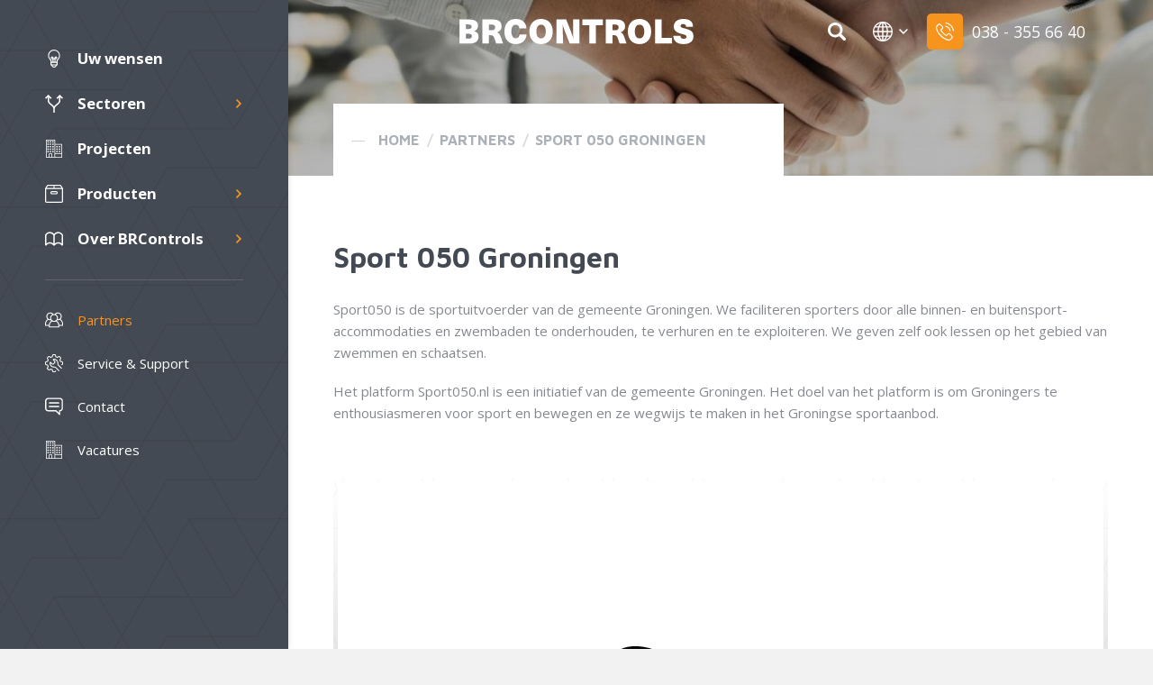

--- FILE ---
content_type: text/html; charset=utf-8
request_url: https://www.brcontrols.com/partners/sport-050-groningen
body_size: 8041
content:

<!DOCTYPE html>
<html lang="nl" class="no-js">
<head>

        <!-- Google Tag Manager -->
        <script type="8a1e51efdbf470209ac10950-text/javascript">
            (function (w, d, s, l, i) {
                w[l] = w[l] || []; w[l].push({
                    'gtm.start':
                        new Date().getTime(), event: 'gtm.js'
                }); var f = d.getElementsByTagName(s)[0],
                    j = d.createElement(s), dl = l != 'dataLayer' ? '&l=' + l : ''; j.async = true; j.src =
                        'https://www.googletagmanager.com/gtm.js?id=' + i + dl; f.parentNode.insertBefore(j, f);
            })(window, document, 'script', 'dataLayer', 'GTM-KF2X7N4');
        </script>


    <!-- Leadinfo tracking code -->
    <script type="8a1e51efdbf470209ac10950-text/javascript">
        (function (l, e, a, d, i, n, f, o) {
            if (!l[i]) {
                l.GlobalLeadinfoNamespace = l.GlobalLeadinfoNamespace || [];
                l.GlobalLeadinfoNamespace.push(i); l[i] = function () { (l[i].q = l[i].q || []).push(arguments) }; l[i].t = l[i].t || n;
                l[i].q = l[i].q || []; o = e.createElement(a); f = e.getElementsByTagName(a)[0]; o.async = 1; o.src = d; f.parentNode.insertBefore(o, f);
            }
        }(window, document, 'script', 'https://cdn.leadinfo.net/ping.js', 'leadinfo', 'LI-670E65304E574'));
    </script>

                <title>BRControls partner Sport 050 Groningen | BRControls</title>
            <meta name="description" content="Sport 050 Groningen faciliteert sporters door alle binnen- en buitensport-accommodaties en zwembaden te onderhouden, te verhuren en te exploiteren" />
<meta name='robots' content='index, follow' />        <meta name="author" content="BRControls" />
        <meta name="web_author" content="Nedfinity" />
            <meta name="google-site-verification" content="DM4sK0cGXTty7bpRK3BP2g4w7Ex_HTK9pBlVB8unJMo" />



    <meta property='og:locale' content='nl_NL'><meta property='og:site_name' content='BRControls'><meta property='og:url' content='https://www.brcontrols.com/partners/sport-050-groningen/'><meta name='twitter:card' content='summary_large_image'><meta name='twitter:url' content='https://www.brcontrols.com/partners/sport-050-groningen/'><meta property='og:type' content='website'><meta property='og:title' content='Sport 050 Groningen'><meta property='og:description' content='Sport050 is de sportuitvoerder van de gemeente Groningen. We faciliteren sporters door alle binnen- en buitensport-accommodaties en zwembaden te onderhouden, te verhuren en te exploiteren. We geven...'><meta name='twitter:title' content='Sport 050 Groningen'><meta name='twitter:description' content='Sport050 is de sportuitvoerder van de gemeente Groningen. We faciliteren sporters door alle binnen- en buitensport-accommodaties en zwembaden te onderhouden, te verhuren en te exploiteren. We geven...'>

    
    <link rel="canonical" href="https://www.brcontrols.com/partners/sport-050-groningen" />


    

        <link rel="icon" href="/favicon.ico" />
    <meta charset="utf-8">
    <meta http-equiv="X-UA-Compatible" content="IE=edge" />
    <meta name="viewport" content="width=device-width,initial-scale=1.0,minimum-scale=1,maximum-scale=1" />
    <meta name="format-detection" content="telephone=no" />
    <link rel="stylesheet" href="https://fonts.googleapis.com/css?family=Maven&#x2B;Pro:400,500,700,900|Open&#x2B;Sans:300,300i,400,400i,600,600i,700,700i,800,800i&amp;display=swap">
        <script src="https://maps.googleapis.com/maps/api/js?key=AIzaSyCJueWXYg_nuySW6algOUTS55N09k3J2FM&amp;language=nl-NL" type="8a1e51efdbf470209ac10950-text/javascript"></script>
        
        
            <link rel="stylesheet" defer href="/css/dist/styles.min.css" />
        
        
        
            <script type="8a1e51efdbf470209ac10950-text/javascript" src="/scripts/dist/scripts.min.js?v=20230727"></script>
        
</head>
<body class="partnerdetailspage">

        <!-- Google Tag Manager (noscript) -->
        <noscript><iframe src="https://www.googletagmanager.com/ns.html?id=GTM-KF2X7N4" height="0" width="0" style="display:none;visibility:hidden"></iframe></noscript>
        <!-- End Google Tag Manager (noscript) -->

    
<script type="8a1e51efdbf470209ac10950-text/javascript">

    // Create PageLoader element.
    var pageLoadElement = document.createElement('div');
    pageLoadElement.id = "PageLoader";
    pageLoadElement.style.display = "block";
    pageLoadElement.style.position = "fixed";
    pageLoadElement.style.top = 0;
    pageLoadElement.style.left = 0;
    pageLoadElement.style.width = "100%";
    pageLoadElement.style.height = "100%";
    pageLoadElement.style.zIndex = 9999999;
    pageLoadElement.style.backgroundColor = "#ffffff";
    pageLoadElement.style.opacity = 1;
    pageLoadElement.innerHTML = "";
    document.body.appendChild(pageLoadElement);

    // Remove PageLoader element.
    function removePageLoader() {

        var opacityStep = 0.15;
        var intervalTime = 50;

        // Remove PageLoader element.
        // First by lowering opacity to zero and then removing it.
        var opacity = parseFloat(pageLoadElement.style.opacity);
        var interval = window.setInterval(function () {
            pageLoadElement.style.opacity = opacity;
            opacity = opacity - opacityStep;

            if (parseFloat(pageLoadElement.style.opacity) <= 0) {
                pageLoadElement.parentNode.removeChild(pageLoadElement);
                window.clearInterval(interval);
            }

        }, intervalTime);

    }

    // Listen when page has been loaded. Then call fuction to remove PageLoader element.
    if (document.attachEvent ? document.readyState === "complete" : document.readyState !== "loading") {
        removePageLoader();
    } else {
        document.addEventListener('DOMContentLoaded', removePageLoader);
    }

</script>
    


    <div id="page" class="page">
        <div class="page-inner">
            <div class="page-header">
                <div class="header-logo">
                    
<div class="main-logo">
    <a href="/" title="BRControls">
        <img class="logo logo-base" src="/images/logo-brcontrols-white.svg" alt="BRControls" loading="lazy" />
        <img class="logo logo-alt" src="/images/logo-brcontrols-white.svg" alt="BRControls" loading="lazy" />
    </a>
</div>
                </div>
                <div class="page-header-inner">
                    <header>
                        
<div class="header-section header-section-1">
    <div class="header-section-inner">
        <div class="header-content">
            <div class="header-search">
                
    <div class="expandable-search-field-overlay"></div>
    <div class="expandable-search-field">
        <form action="/zoeken/" method="get">
            <div class="search-field">
                <div class="search-field-content">
                    <input type="search" name="q" class="search-field-input" placeholder="Geef een zoekterm op..." autocomplete="off" value="" />
                    <div class="button-delete-input-value" title="Verwijder zoekterm(en)"></div>
                </div>
                <div class="search-field-button">
                    <button type="submit" class="button button-submit" value="" title="Zoeken"><span></span></button>
                    <div class="button button-submit-placeholder" title="Zoeken"></div>
                </div>
            </div>
        </form>
    </div>


            </div>
            <div class="header-website-selection">
                
    <div class="website-selector">
        <div class="selector">
            <div class="selector-head"></div>
            <div class="selector-content">
                        <a class="item item-current" href="/" title="NL">
                            <span>NL</span>
                        </a>
                        <a class="item " href="/en/" title="EN">
                            <span>EN</span>
                        </a>
            </div>
        </div>
    </div>

            </div>
                <div class="header-phone-number">
                    
<div class="main-phone-number">
    <a href="tel:038 - 355 66 40" title="038 - 355 66 40">
        <span class="phone-link-content">
            <span class="phone-icon"></span>
            <span class="phone-label">038 - 355 66 40</span>
        </span>
    </a>
</div>
                </div>
            
<div class="button-toggle-nav-overlay">
    <div class="button-icon">
        <span></span>
        <span></span>
        <span></span>
    </div>
</div>
        </div>
    </div>
</div>
                    </header>
                </div>
            </div>
            <div class="page-main">
                <div class="page-main-inner" role="main">
                    


<div class="page-top">
    <div class="page-top-inner">
        


<div class="page-top-image page-top-image-layout-small">
        <div class="image" style='background-image: url(/media/a3ddj30u/vacature.jpg?rxy=0.51,0.43474567378083823&width=1700&height=200&v=1d5dcdaf0164430);'></div>
</div>


        
<div class="breadcrumbs">
    <div class="breadcrumbs-inner">
        <div class="items">
            <ul itemscope itemtype="http://schema.org/BreadcrumbList">
                <li class="item item-page" itemprop="itemListElement" itemscope itemtype="http://schema.org/ListItem">
                    <a href="/" title="Home" itemtype="http://schema.org/Thing" itemprop="item">
                        <span itemprop="name">Home</span>
                    </a>
                    <span class="item-separator">&#47;</span>
                    <meta itemprop="position" content="1" />
                </li>
                <li class="item item-page" itemprop="itemListElement" itemscope itemtype="http://schema.org/ListItem">
                    <a href="/partners/" title="Partners" itemtype="http://schema.org/Thing" itemprop="item">
                        <span itemprop="name">Partners</span>
                    </a>
                    <span class="item-separator">&#47;</span>
                    <meta itemprop="position" content="2" />
                </li>
            <li class="item item-current" itemprop="itemListElement" itemscope itemtype="http://schema.org/ListItem">
                <a href="/partners/sport-050-groningen/" title="Sport 050 Groningen" itemtype="http://schema.org/Thing" itemprop="item">
                    <span itemprop="name">Sport 050 Groningen</span>
                </a>
                <meta itemprop="position" content="3" />
            </li>
            </ul>
        </div>
    </div>
</div>


    </div>
</div>
<div class="main-section main-section-type-1-col main-section-type-fullwidth main-section-type-padding-top">
    
<div class="scroll-down">
    <div class="scroll-down-inner">
        <span>Scroll</span>
    </div>
</div>
    <div class="main-section-inner">
        <div class="main-section-col">
            <div class="center-wide-content-container">
                
    <div class="page-title">
        <h1 class="title">Sport 050 Groningen</h1>
    </div>

                
    <div class="page-content">
        <p>Sport050 is de sportuitvoerder van de gemeente Groningen. We faciliteren sporters door alle binnen- en buitensport-accommodaties en zwembaden te onderhouden, te verhuren en te exploiteren. We geven zelf ook lessen op het gebied van zwemmen en schaatsen.&nbsp;&nbsp;</p>
<p>Het platform Sport050.nl is een initiatief van de gemeente Groningen. Het doel van het platform is om Groningers te enthousiasmeren voor sport en bewegen en ze wegwijs te maken in het Groningse sportaanbod.</p>
    </div>

                

<section class="page-technical-description image-center">
    <div class="technical">
        <div class="technical-image">
                <div class="images">
                    <div class="image-slider images-count-1">
                            <div class="image">
                                <div class="image-inner">
                                    <img alt="" loading="lazy" src="/media/ounl2kwj/logo-gemeente-groningen.svg?rmode=pad&amp;width=500&amp;height=320&amp;quality=100&amp;bgcolor=%23ffffff&amp;v=1d59f91c521d220" title="" />
                                </div>
                            </div>
                    </div>
                </div>
        </div>
            <div class="technical-content">
                    <div class="technical-content-head">
                        <span>Contactgegevens</span>
                    </div>
            <div class="property-group">
                <div class="property-group-content">
                        <div class="property">
                            <div class="property-label">
                                <span>Naam:</span>
                            </div>
                            <div class="property-value">
                                    <span>Sport 050 Groningen</span>
                            </div>
                        </div>
                        <div class="property">
                            <div class="property-label">
                                <span>Contact persoon:</span>
                            </div>
                            <div class="property-value">
                                    <span>Dhr. Willem Otto</span>
                            </div>
                        </div>
                        <div class="property">
                            <div class="property-label">
                                <span>Website:</span>
                            </div>
                            <div class="property-value">
                                    <a href="https://www.sport050.nl" target='_blank' rel='nofollow'>
                                        <span>sport050.nl</span>
                                    </a>
                            </div>
                        </div>
                        <div class="property">
                            <div class="property-label">
                                <span>Telefoon nummer:</span>
                            </div>
                            <div class="property-value">
                                    <a href="tel:050 - 367 67 67" >
                                        <span>050 - 367 67 67</span>
                                    </a>
                            </div>
                        </div>
                        <div class="property">
                            <div class="property-label">
                                <span>E-mailadres:</span>
                            </div>
                            <div class="property-value">
                                    <a href="/cdn-cgi/l/email-protection#3b52555d547b484b54494f0b0e0b155557">
                                        <span><span class="__cf_email__" data-cfemail="640d0a020b2417140b16105451544a0a08">[email&#160;protected]</span></span>
                                    </a>
                            </div>
                        </div>
                        <div class="property">
                            <div class="property-label">
                                <span>LinkedIn</span>
                            </div>
                            <div class="property-value">
                                    <a href="https://www.linkedin.com/company/sport050/" target='_blank' rel='nofollow'>
                                        <span>Sport050</span>
                                    </a>
                            </div>
                        </div>
                        <div class="property">
                            <div class="property-label">
                                <span>Bezoekadres:</span>
                            </div>
                            <div class="property-value">
                                    <span><p>Sportcentrum Kardinge<br>Kardingerplein 1<br>9735 AA Groningen</p></span>
                            </div>
                        </div>
                </div>
            </div>
            </div>
    </div>
</section>


            </div>
            

            

    <section class="slide-bar partners-slide-bar">
            <div class="slide-bar-head">
                <span class="heading">Partners</span>
            </div>
        <div class="slide-bar-content">
            <div class="slide-bar-slider">
                    <div class="item-container">
                        <div class="slide-item">
                                <a href="/partners/as-system-integrators/" title="A&amp;S System Integrators" rel=&#x27;nofollow&#x27;>
                            <div class="item-inner">
                                <div class="item-image">
                                    <div class="item-image-inner">
                                            <div class="image">
                                                <img alt="" data-src="/media/zdzjtgg5/as-si-logo-fc.png?rmode=pad&amp;width=300&amp;height=180&amp;bgcolor=ffffff&amp;v=1d5dbf6b62d7d90" loading="lazy" src="" title="" />
                                            </div>
                                    </div>
                                </div>
                                <div class="item-content">
                                    <div class="item-content-inner">
                                            <div class="item-title">
                                                <span>A&amp;S System Integrators</span>
                                            </div>
                                            <div class="item-sub-title">
                                                <span>as-si.nl</span>
                                            </div>
                                    </div>
                                </div>
                            </div>
                                </a>
                        </div>
                    </div>
                    <div class="item-container">
                        <div class="slide-item">
                                <a href="/partners/croonwolterdros-bv/" title="Croonwolter&amp;dros B.V." rel=&#x27;nofollow&#x27;>
                            <div class="item-inner">
                                <div class="item-image">
                                    <div class="item-image-inner">
                                            <div class="image">
                                                <img alt="" data-src="/media/vg0ldamo/tbi_cwend_pw_100_rgb.png?rmode=pad&amp;width=300&amp;height=180&amp;bgcolor=ffffff&amp;v=1d5d758062d65b0" loading="lazy" src="" title="" />
                                            </div>
                                    </div>
                                </div>
                                <div class="item-content">
                                    <div class="item-content-inner">
                                            <div class="item-title">
                                                <span>Croonwolter&amp;dros B.V.</span>
                                            </div>
                                            <div class="item-sub-title">
                                                <span>croonwolterendros.nl</span>
                                            </div>
                                    </div>
                                </div>
                            </div>
                                </a>
                        </div>
                    </div>
                    <div class="item-container">
                        <div class="slide-item">
                                <a href="/partners/heva-klimaat-installatie/" title="Heva Klimaat &amp; Installatie" rel=&#x27;nofollow&#x27;>
                            <div class="item-inner">
                                <div class="item-image">
                                    <div class="item-image-inner">
                                            <div class="image">
                                                <img alt="" data-src="/media/cx1fe4yk/heva-varsseveld.png?rmode=pad&amp;width=300&amp;height=180&amp;bgcolor=ffffff&amp;v=1d92a547b5ecc50" loading="lazy" src="" title="" />
                                            </div>
                                    </div>
                                </div>
                                <div class="item-content">
                                    <div class="item-content-inner">
                                            <div class="item-title">
                                                <span>Heva Klimaat &amp; Installatie</span>
                                            </div>
                                            <div class="item-sub-title">
                                                <span>heva.nl</span>
                                            </div>
                                    </div>
                                </div>
                            </div>
                                </a>
                        </div>
                    </div>
                    <div class="item-container">
                        <div class="slide-item">
                                <a href="/partners/installatie-expertise-nijboer/" title="Installatie Expertise Nijboer" rel=&#x27;nofollow&#x27;>
                            <div class="item-inner">
                                <div class="item-image">
                                    <div class="item-image-inner">
                                            <div class="image">
                                                <img alt="" data-src="/media/tjfnjmw3/logo_nijboer-installatieexpertise.png?rmode=pad&amp;width=300&amp;height=180&amp;bgcolor=ffffff&amp;v=1d5d7507b149680" loading="lazy" src="" title="" />
                                            </div>
                                    </div>
                                </div>
                                <div class="item-content">
                                    <div class="item-content-inner">
                                            <div class="item-title">
                                                <span>Installatie Expertise Nijboer</span>
                                            </div>
                                            <div class="item-sub-title">
                                                <span>installatie-expertisenijboer.nl</span>
                                            </div>
                                    </div>
                                </div>
                            </div>
                                </a>
                        </div>
                    </div>
                    <div class="item-container">
                        <div class="slide-item">
                                <a href="/partners/jaro-controls/" title="Jaro Controls" rel=&#x27;nofollow&#x27;>
                            <div class="item-inner">
                                <div class="item-image">
                                    <div class="item-image-inner">
                                            <div class="image">
                                                <img alt="" data-src="/media/ovnfydrt/logo_jaro.svg?rmode=pad&amp;width=300&amp;height=180&amp;bgcolor=ffffff&amp;v=1d5d76c4811e5f0" loading="lazy" src="" title="" />
                                            </div>
                                    </div>
                                </div>
                                <div class="item-content">
                                    <div class="item-content-inner">
                                            <div class="item-title">
                                                <span>Jaro Controls</span>
                                            </div>
                                            <div class="item-sub-title">
                                                <span>jaro-controls.nl</span>
                                            </div>
                                    </div>
                                </div>
                            </div>
                                </a>
                        </div>
                    </div>
                    <div class="item-container">
                        <div class="slide-item">
                                <a href="/partners/mr-solutions/" title="M&amp;R Solutions" rel=&#x27;nofollow&#x27;>
                            <div class="item-inner">
                                <div class="item-image">
                                    <div class="item-image-inner">
                                            <div class="image">
                                                <img alt="" data-src="/media/wd4b2lg3/m-r-logo-2008-06-09.png?rmode=pad&amp;width=300&amp;height=180&amp;bgcolor=ffffff&amp;v=1d5d76fe7e8c0f0" loading="lazy" src="" title="" />
                                            </div>
                                    </div>
                                </div>
                                <div class="item-content">
                                    <div class="item-content-inner">
                                            <div class="item-title">
                                                <span>M&amp;R Solutions</span>
                                            </div>
                                            <div class="item-sub-title">
                                                <span>mrsolutions.nl</span>
                                            </div>
                                    </div>
                                </div>
                            </div>
                                </a>
                        </div>
                    </div>
                    <div class="item-container">
                        <div class="slide-item">
                                <a href="/partners/modus-regeltechniek/" title="Modus Regeltechniek" rel=&#x27;nofollow&#x27;>
                            <div class="item-inner">
                                <div class="item-image">
                                    <div class="item-image-inner">
                                            <div class="image">
                                                <img alt="" data-src="/media/ogxoh3x5/modus_logo_liggend_rgb.png?rmode=pad&amp;width=300&amp;height=180&amp;bgcolor=ffffff&amp;v=1d8ed18c4dc4e80" loading="lazy" src="" title="" />
                                            </div>
                                    </div>
                                </div>
                                <div class="item-content">
                                    <div class="item-content-inner">
                                            <div class="item-title">
                                                <span>Modus Regeltechniek</span>
                                            </div>
                                            <div class="item-sub-title">
                                                <span>modusregeltechniek.nl</span>
                                            </div>
                                    </div>
                                </div>
                            </div>
                                </a>
                        </div>
                    </div>
                    <div class="item-container">
                        <div class="slide-item">
                                <a href="/partners/mrc-innovatief-klimaatbeheer/" title="MRC innovatief klimaatbeheer" rel=&#x27;nofollow&#x27;>
                            <div class="item-inner">
                                <div class="item-image">
                                    <div class="item-image-inner">
                                            <div class="image">
                                                <img alt="" data-src="/media/tuijtkc4/mrc_logo_payoff.svg?rmode=pad&amp;width=300&amp;height=180&amp;bgcolor=ffffff&amp;v=1d5d77401b95900" loading="lazy" src="" title="" />
                                            </div>
                                    </div>
                                </div>
                                <div class="item-content">
                                    <div class="item-content-inner">
                                            <div class="item-title">
                                                <span>MRC innovatief klimaatbeheer</span>
                                            </div>
                                            <div class="item-sub-title">
                                                <span>mrc-klimaatbeheer.nl</span>
                                            </div>
                                    </div>
                                </div>
                            </div>
                                </a>
                        </div>
                    </div>
                    <div class="item-container">
                        <div class="slide-item">
                                <a href="/partners/sport-050-groningen/" title="Sport 050 Groningen" rel=&#x27;nofollow&#x27;>
                            <div class="item-inner">
                                <div class="item-image">
                                    <div class="item-image-inner">
                                            <div class="image">
                                                <img alt="" data-src="/media/ounl2kwj/logo-gemeente-groningen.svg?rmode=pad&amp;width=300&amp;height=180&amp;bgcolor=ffffff&amp;v=1d59f91c521d220" loading="lazy" src="" title="" />
                                            </div>
                                    </div>
                                </div>
                                <div class="item-content">
                                    <div class="item-content-inner">
                                            <div class="item-title">
                                                <span>Sport 050 Groningen</span>
                                            </div>
                                            <div class="item-sub-title">
                                                <span>sport050.nl</span>
                                            </div>
                                    </div>
                                </div>
                            </div>
                                </a>
                        </div>
                    </div>
                    <div class="item-container">
                        <div class="slide-item">
                                <a href="/partners/tisme/" title="Tisme" rel=&#x27;nofollow&#x27;>
                            <div class="item-inner">
                                <div class="item-image">
                                    <div class="item-image-inner">
                                            <div class="image">
                                                <img alt="" data-src="/media/ljblub2p/tisme-logo.png?rmode=pad&amp;width=300&amp;height=180&amp;bgcolor=ffffff&amp;v=1d5d7780decd590" loading="lazy" src="" title="" />
                                            </div>
                                    </div>
                                </div>
                                <div class="item-content">
                                    <div class="item-content-inner">
                                            <div class="item-title">
                                                <span>Tisme</span>
                                            </div>
                                            <div class="item-sub-title">
                                                <span>tisme.nl</span>
                                            </div>
                                    </div>
                                </div>
                            </div>
                                </a>
                        </div>
                    </div>
                    <div class="item-container">
                        <div class="slide-item">
                                <a href="/partners/van-de-ven-elektro-regeltechniek/" title="Van De Ven Elektro &amp; Regeltechniek" rel=&#x27;nofollow&#x27;>
                            <div class="item-inner">
                                <div class="item-image">
                                    <div class="item-image-inner">
                                            <div class="image">
                                                <img alt="" data-src="/media/djpfkiwl/logoregeltechniekklein.png?rmode=pad&amp;width=300&amp;height=180&amp;bgcolor=ffffff&amp;v=1d5e9d7bc3184e0" loading="lazy" src="" title="" />
                                            </div>
                                    </div>
                                </div>
                                <div class="item-content">
                                    <div class="item-content-inner">
                                            <div class="item-title">
                                                <span>Van De Ven Elektro &amp; Regeltechniek</span>
                                            </div>
                                            <div class="item-sub-title">
                                                <span>vandevenregeltechniek.nl</span>
                                            </div>
                                    </div>
                                </div>
                            </div>
                                </a>
                        </div>
                    </div>
                    <div class="item-container">
                        <div class="slide-item">
                                <a href="/partners/wassink-installatie/" title="Wassink Installatie" rel=&#x27;nofollow&#x27;>
                            <div class="item-inner">
                                <div class="item-image">
                                    <div class="item-image-inner">
                                            <div class="image">
                                                <img alt="" data-src="/media/5omgxqem/logo_wassink_rgb.svg?rmode=pad&amp;width=300&amp;height=180&amp;bgcolor=ffffff&amp;v=1d5d7733d162510" loading="lazy" src="" title="" />
                                            </div>
                                    </div>
                                </div>
                                <div class="item-content">
                                    <div class="item-content-inner">
                                            <div class="item-title">
                                                <span>Wassink Installatie</span>
                                            </div>
                                            <div class="item-sub-title">
                                                <span>wassink.nl</span>
                                            </div>
                                    </div>
                                </div>
                            </div>
                                </a>
                        </div>
                    </div>
            </div>
        </div>
    </section>


        </div>
    </div>
</div>


                </div>
            </div>
            <div class="page-footer">
                <div class="page-footer-inner">
                    <footer>
                        
<div class="footer-content">
    <div class="footer-content-section footer-content-section-1">
                    <div class="blocks footer-blocks">

<div class="block block-1160 block-type-links">
    <div class="block-inner">
            <div class="block-title">
                <span>Over BRControls</span>
            </div>
        <div class="block-content">
            
    <ul class="link-items">
                <li>
                    <a href="/over-brcontrols/" title="Wie we zijn" >
                        <span>Wie we zijn</span>
                    </a>
                </li>
                <li>
                    <a href="/over-brcontrols/missie-en-visie/" title="Missie &amp; Visie" >
                        <span>Missie &amp; Visie</span>
                    </a>
                </li>
                <li>
                    <a href="/vacatures/" title="Vacatures" >
                        <span>Vacatures</span>
                    </a>
                </li>
                <li>
                    <a href="/over-brcontrols/certificeringen/" title="Certificeringen" target='_blank'>
                        <span>Certificeringen</span>
                    </a>
                </li>
    </ul>

        </div>
    </div>
</div>
<div class="block block-1357 block-type-links">
    <div class="block-inner">
            <div class="block-title">
                <span>Oplossingen</span>
            </div>
        <div class="block-content">
            
    <ul class="link-items">
                <li>
                    <a href="/producten/" title="Producten" >
                        <span>Producten</span>
                    </a>
                </li>
                <li>
                    <a href="/gebouwautomatisering/" title="Gebouwautomatisering" >
                        <span>Gebouwautomatisering</span>
                    </a>
                </li>
                <li>
                    <a href="/besteksteksten/" title="Besteksteksten" target='_blank'>
                        <span>Besteksteksten</span>
                    </a>
                </li>
    </ul>

        </div>
    </div>
</div>
<div class="block block-1200 block-type-contact">
    <div class="block-inner">
            <div class="block-title">
                <span>Contactgegevens</span>
            </div>
        <div class="block-content">
            <div class="contact-data">
                    <div class="contact-data-item contact-data-item-1">
                        <address>Branderweg 1<br/>8042 PD Zwolle</address>
                    </div>
                <div class="contact-data-item contact-data-item-2">
                    <a href="/cdn-cgi/l/email-protection#90f9fef6ffd0f2e2f3fffee4e2fffce3bef3fffd" title="info@brcontrols.com"><span class="__cf_email__" data-cfemail="563f3830391634243539382224393a257835393b">[email&#160;protected]</span></a>
                </div>
                <div class="contact-data-item contact-data-item-3">
                    <a href="tel:0383556640" title="038 - 355 66 40">038 - 355 66 40</a>
                </div>
            </div>
        </div>
    </div>
        <div class="footer-social-media">
            <div class="social-media-links">
                    <div class="link link-fb">
                        <a href="https://www.facebook.com/brcontrolsprojects" title="Facebook" target="_blank" rel="nofollow"></a>
                    </div>
                    <div class="link link-li">
                        <a href="https://nl.linkedin.com/company/brcontrols" title="LinkedIn" target="_blank" rel="nofollow"></a>
                    </div>
                    <div class="link link-yt">
                        <a href="https://www.youtube.com/channel/UC2e1S1X1g0Xo2R6R43C5nRw" title="YouTube" target="_blank" rel="nofollow"></a>
                    </div>
            </div>
        </div>
</div>


<div class="block block-2001 block-type-links">
    <div class="block-inner">
            <div class="block-title">
                <span>Informatie</span>
            </div>
        <div class="block-content">
            
    <ul class="link-items">
                <li>
                    <a href="https://wiki.brcontrols.com/" title="BRControls Wiki" target='_blank'>
                        <span>BRControls Wiki</span>
                    </a>
                </li>
    </ul>

        </div>
    </div>
</div>            </div>


    </div>
    <div class="footer-content-section footer-content-section-2">
        
<div class="website-copyright-realisation">
    <span class="copyright-website">
        Copyright 2026 BRControls
    </span>
<span class="copyright-separator">&nbsp;</span>        <span class="copyright-sitemap">
            <a href="/sitemap/" title="Sitemap">Sitemap</a>
        </span>
    <span class="copyright-separator">&nbsp;</span>
        <span class="copyright-realisation">Realisatie: Nedfinity</span>
<span class="copyright-separator">&nbsp;</span>                    <a href="/disclaimer/" title="Disclaimer">Disclaimer</a>
<span class="copyright-separator">&nbsp;</span>                    <a href="/algemene-voorwaarden/" title="Algemene voorwaarden">Algemene voorwaarden</a>
<span class="copyright-separator">&nbsp;</span>                    <a href="/privacyverklaring/" title="Privacyverklaring">Privacyverklaring</a>
</div>


    </div>
</div>
<div class="footer-aside">
    <div class="footer-aside-inner">
        
<div class="newsletter-subscribe-form">
    <div class="subscribe">
    </div>
</div>
    </div>
</div>
                    </footer>
                </div>
            </div>
        </div>
    </div>

    
<div class="page-nav-overlay">
    <div class="page-nav-overlay-inner">
        <div class="page-nav-overlay-header">
            
<div class="main-logo">
    <a href="/" title="BRControls">
        <img class="logo logo-base" src="/images/logo-brcontrols-white.svg" alt="BRControls" loading="lazy" />
        <img class="logo logo-alt" src="/images/logo-brcontrols-white.svg" alt="BRControls" loading="lazy" />
    </a>
</div>
            
<div class="main-phone-number">
    <a href="tel:038 - 355 66 40" title="038 - 355 66 40">
        <span class="phone-link-content">
            <span class="phone-icon"></span>
            <span class="phone-label">038 - 355 66 40</span>
        </span>
    </a>
</div>
            
<div class="button-toggle-nav-overlay">
    <div class="button-icon">
        <span></span>
        <span></span>
        <span></span>
    </div>
</div>
        </div>
        <div class="page-nav-overlay-content">
            <div class="page-nav-overlay-content-inner">
                <div class="page-nav-overlay-search">
                    
	<div class="search-field">
		<form action="/zoeken/" method="get">
            <div class="search-field-input">
			    <input type="search" name="q" id="search-field-input-search" placeholder="Geef zoekterm op..." />
            </div>
            <div class="search-field-button">
                <button type="submit" class="search-field-button" title="Zoeken"></button>
            </div>
		</form>
	</div>


                </div>
                <div class="page-nav-overlay-navigation">
                    
<div class="navigation main-navigation">
            <nav class="high-priority">
                <ul class="level-1" itemscope itemtype="http://www.schema.org/SiteNavigationElement">
        <li class="item" itemprop="name">
            <a href="/uw-wensen/" title="Uw wensen" itemprop="url">
                    <span class="item-icon" style="background-image: url(/media/htxh3a2n/icon-light-bulb-white.svg);"></span>
                <span class="item-label">Uw wensen</span>
            </a>
        </li>
        <li class="item item-has-children" itemprop="name">
            <a href="/sectoren/" title="Sectoren" itemprop="url">
                    <span class="item-icon" style="background-image: url(/media/d1nbmdos/icon-split-ways-white.svg);"></span>
                <span class="item-label">Sectoren</span>
            </a>
            <div class="sub-items">
                    <div class="sub-items-head">
                        <span>Sectoren</span>
                    </div>
                <ul class="level-2">
        <li class="item" itemprop="name">
            <a href="/sectoren/kantoren/" title="Kantoren" itemprop="url">
                <span class="item-label">Kantoren</span>
            </a>
        </li>
        <li class="item" itemprop="name">
            <a href="/sectoren/zorg/" title="Zorg" itemprop="url">
                <span class="item-label">Zorg</span>
            </a>
        </li>
        <li class="item" itemprop="name">
            <a href="/sectoren/onderwijs-en-sport/" title="Onderwijs en sport" itemprop="url">
                <span class="item-label">Onderwijs en sport</span>
            </a>
        </li>
        <li class="item" itemprop="name">
            <a href="/sectoren/kunst-en-cultuur/" title="Kunst en cultuur" itemprop="url">
                <span class="item-label">Kunst en cultuur</span>
            </a>
        </li>
        <li class="item" itemprop="name">
            <a href="/sectoren/leisure/" title="Leisure" itemprop="url">
                <span class="item-label">Leisure</span>
            </a>
        </li>
                </ul>
            </div>
        </li>
        <li class="item" itemprop="name">
            <a href="/projecten/" title="Projecten" itemprop="url">
                    <span class="item-icon" style="background-image: url(/media/w1xmbwow/company-white.svg);"></span>
                <span class="item-label">Projecten</span>
            </a>
        </li>
        <li class="item item-has-children" itemprop="name">
            <a href="/producten/" title="Producten" itemprop="url">
                    <span class="item-icon" style="background-image: url(/media/2sobuvhr/package-white.svg);"></span>
                <span class="item-label">Producten</span>
            </a>
            <div class="sub-items">
                    <div class="sub-items-head">
                        <span>Producten</span>
                    </div>
                <ul class="level-2">
        <li class="item item-has-children" itemprop="name">
            <a href="/producten/systeemcontrollers/" title="Systeemcontrollers" itemprop="url">
                <span class="item-label">Systeemcontrollers</span>
            </a>
            <div class="sub-items">
                    <div class="sub-items-head">
                        <span>Systeemcontrollers</span>
                    </div>
                <ul class="level-3">
        <li class="item" itemprop="name">
            <a href="/producten/systeemcontrollers/brc-46-modulaire-systeemcontroller/" title="BRC-46 Modulaire Systeemcontroller" itemprop="url">
                <span class="item-label">BRC-46 Modulaire Systeemcontroller</span>
            </a>
        </li>
                </ul>
            </div>
        </li>
        <li class="item item-has-children" itemprop="name">
            <a href="/producten/remote-io-modulen/" title="Remote I/O modulen" itemprop="url">
                <span class="item-label">Remote I/O modulen</span>
            </a>
            <div class="sub-items">
                    <div class="sub-items-head">
                        <span>Remote I/O modulen</span>
                    </div>
                <ul class="level-3">
        <li class="item" itemprop="name">
            <a href="/producten/remote-io-modulen/rio-mu22c-multi-io-moduul/" title="RIO-MU22C Multi I/O moduul" itemprop="url">
                <span class="item-label">RIO-MU22C Multi I/O moduul</span>
            </a>
        </li>
        <li class="item" itemprop="name">
            <a href="/producten/remote-io-modulen/rio-mu22cn-multi-io-moduul/" title="RIO-MU22CN Multi I/O moduul" itemprop="url">
                <span class="item-label">RIO-MU22CN Multi I/O moduul</span>
            </a>
        </li>
        <li class="item" itemprop="name">
            <a href="/producten/remote-io-modulen/rio-a80-analoog-ingangsmoduul/" title="RIO-A8.0 Analoog ingangsmoduul" itemprop="url">
                <span class="item-label">RIO-A8.0 Analoog ingangsmoduul</span>
            </a>
        </li>
        <li class="item" itemprop="name">
            <a href="/producten/remote-io-modulen/rio-a04-analoog-uitgangsmoduul/" title="RIO-A0.4 Analoog uitgangsmoduul" itemprop="url">
                <span class="item-label">RIO-A0.4 Analoog uitgangsmoduul</span>
            </a>
        </li>
        <li class="item" itemprop="name">
            <a href="/producten/remote-io-modulen/rio-d240-digitaal-ingangsmoduul/" title="RIO-D24.0 Digitaal ingangsmoduul" itemprop="url">
                <span class="item-label">RIO-D24.0 Digitaal ingangsmoduul</span>
            </a>
        </li>
        <li class="item" itemprop="name">
            <a href="/producten/remote-io-modulen/rio-d012-digitaal-uitgangsmoduul/" title="RIO-D0.12 Digitaal uitgangsmoduul" itemprop="url">
                <span class="item-label">RIO-D0.12 Digitaal uitgangsmoduul</span>
            </a>
        </li>
        <li class="item" itemprop="name">
            <a href="/producten/remote-io-modulen/rio-d128-digitaal-combimoduul/" title="RIO-D12.8 Digitaal combimoduul" itemprop="url">
                <span class="item-label">RIO-D12.8 Digitaal combimoduul</span>
            </a>
        </li>
                </ul>
            </div>
        </li>
        <li class="item item-has-children" itemprop="name">
            <a href="/producten/ruimteregelingen/" title="Ruimteregelingen" itemprop="url">
                <span class="item-label">Ruimteregelingen</span>
            </a>
            <div class="sub-items">
                    <div class="sub-items-head">
                        <span>Ruimteregelingen</span>
                    </div>
                <ul class="level-3">
        <li class="item" itemprop="name">
            <a href="/producten/ruimteregelingen/bnzc-zonecontroller-ruimteregeling/" title="BNZC Zonecontroller ruimteregeling" itemprop="url">
                <span class="item-label">BNZC Zonecontroller ruimteregeling</span>
            </a>
        </li>
        <li class="item" itemprop="name">
            <a href="/producten/ruimteregelingen/bnrc-roomcontroller-ruimteregeling/" title="BNRC Roomcontroller ruimteregeling" itemprop="url">
                <span class="item-label">BNRC Roomcontroller ruimteregeling</span>
            </a>
        </li>
        <li class="item" itemprop="name">
            <a href="/producten/ruimteregelingen/brn-15-modulaire-naregeling/" title="BRN-15 Modulaire naregeling" itemprop="url">
                <span class="item-label">BRN-15 Modulaire naregeling</span>
            </a>
        </li>
        <li class="item" itemprop="name">
            <a href="/producten/ruimteregelingen/bnfc-floorcontroller/" title="BNFC Floorcontroller" itemprop="url">
                <span class="item-label">BNFC Floorcontroller</span>
            </a>
        </li>
        <li class="item" itemprop="name">
            <a href="/producten/ruimteregelingen/bnec-ingangen-uitgangen/" title="BNEC Ingangen &amp; uitgangen" itemprop="url">
                <span class="item-label">BNEC Ingangen &amp; uitgangen</span>
            </a>
        </li>
                </ul>
            </div>
        </li>
        <li class="item item-has-children" itemprop="name">
            <a href="/producten/ruimtebedieningen-metingen/" title="Ruimtebedieningen/-metingen" itemprop="url">
                <span class="item-label">Ruimtebedieningen/-metingen</span>
            </a>
            <div class="sub-items">
                    <div class="sub-items-head">
                        <span>Ruimtebedieningen/-metingen</span>
                    </div>
                <ul class="level-3">
        <li class="item" itemprop="name">
            <a href="/producten/ruimtebedieningen-metingen/brt-6-ruimtebediening/" title="BRT-6 Ruimtebediening" itemprop="url">
                <span class="item-label">BRT-6 Ruimtebediening</span>
            </a>
        </li>
        <li class="item" itemprop="name">
            <a href="/producten/ruimtebedieningen-metingen/brt-7-ruimtebediening/" title="BRT-7 Ruimtebediening" itemprop="url">
                <span class="item-label">BRT-7 Ruimtebediening</span>
            </a>
        </li>
        <li class="item" itemprop="name">
            <a href="/producten/ruimtebedieningen-metingen/brt-23-ruimtebediening/" title="BRT-23 Ruimtebediening" itemprop="url">
                <span class="item-label">BRT-23 Ruimtebediening</span>
            </a>
        </li>
        <li class="item" itemprop="name">
            <a href="/producten/ruimtebedieningen-metingen/brt-24-ruimtebediening/" title="BRT-24 Ruimtebediening" itemprop="url">
                <span class="item-label">BRT-24 Ruimtebediening</span>
            </a>
        </li>
        <li class="item" itemprop="name">
            <a href="/producten/ruimtebedieningen-metingen/brt-35-multisensor/" title="BRT-35 Multisensor" itemprop="url">
                <span class="item-label">BRT-35 Multisensor</span>
            </a>
        </li>
                </ul>
            </div>
        </li>
        <li class="item item-has-children" itemprop="name">
            <a href="/producten/verlichtingsmodulen/" title="Verlichtingsmodulen" itemprop="url">
                <span class="item-label">Verlichtingsmodulen</span>
            </a>
            <div class="sub-items">
                    <div class="sub-items-head">
                        <span>Verlichtingsmodulen</span>
                    </div>
                <ul class="level-3">
        <li class="item" itemprop="name">
            <a href="/producten/verlichtingsmodulen/dali-ps-voedingsunit-rio-dali/" title="DALI-PS Voedingsunit RIO-DALI" itemprop="url">
                <span class="item-label">DALI-PS Voedingsunit RIO-DALI</span>
            </a>
        </li>
        <li class="item" itemprop="name">
            <a href="/producten/verlichtingsmodulen/rio-dali-verlichtingsmoduul-brc-46/" title="RIO-DALI Verlichtingsmoduul BRC-46" itemprop="url">
                <span class="item-label">RIO-DALI Verlichtingsmoduul BRC-46</span>
            </a>
        </li>
        <li class="item" itemprop="name">
            <a href="/producten/verlichtingsmodulen/bnecm-dal-verlichtingsmoduul-brn-20/" title="BNECM-DAL Verlichtingsmoduul BRN-20" itemprop="url">
                <span class="item-label">BNECM-DAL Verlichtingsmoduul BRN-20</span>
            </a>
        </li>
        <li class="item" itemprop="name">
            <a href="/producten/verlichtingsmodulen/brn15-dali-verlichtingsmoduul-brn-15/" title="BRN15-DALI Verlichtingsmoduul BRN-15" itemprop="url">
                <span class="item-label">BRN15-DALI Verlichtingsmoduul BRN-15</span>
            </a>
        </li>
        <li class="item" itemprop="name">
            <a href="/producten/verlichtingsmodulen/bnec-vl1-verlichtingsmoduul-digitaal/" title="BNEC-VL1 Verlichtingsmoduul digitaal" itemprop="url">
                <span class="item-label">BNEC-VL1 Verlichtingsmoduul digitaal</span>
            </a>
        </li>
                </ul>
            </div>
        </li>
        <li class="item item-has-children" itemprop="name">
            <a href="/producten/zonweringsmodulen/" title="Zonweringsmodulen" itemprop="url">
                <span class="item-label">Zonweringsmodulen</span>
            </a>
            <div class="sub-items">
                    <div class="sub-items-head">
                        <span>Zonweringsmodulen</span>
                    </div>
                <ul class="level-3">
        <li class="item" itemprop="name">
            <a href="/producten/zonweringsmodulen/bnec-zw1-zonweringsmoduul/" title="BNEC-ZW1 Zonweringsmoduul" itemprop="url">
                <span class="item-label">BNEC-ZW1 Zonweringsmoduul</span>
            </a>
        </li>
                </ul>
            </div>
        </li>
        <li class="item item-has-children" itemprop="name">
            <a href="/producten/diverse-modulen/" title="Diverse modulen" itemprop="url">
                <span class="item-label">Diverse modulen</span>
            </a>
            <div class="sub-items">
                    <div class="sub-items-head">
                        <span>Diverse modulen</span>
                    </div>
                <ul class="level-3">
        <li class="item" itemprop="name">
            <a href="/producten/diverse-modulen/bnec-ps-powersplitter/" title="BNEC-PS Powersplitter" itemprop="url">
                <span class="item-label">BNEC-PS Powersplitter</span>
            </a>
        </li>
        <li class="item" itemprop="name">
            <a href="/producten/diverse-modulen/br-con5-brt-hub/" title="BR-CON5 BRT-hub" itemprop="url">
                <span class="item-label">BR-CON5 BRT-hub</span>
            </a>
        </li>
                </ul>
            </div>
        </li>
                </ul>
            </div>
        </li>
        <li class="item item-has-children" itemprop="name">
            <a href="/over-brcontrols/" title="Over BRControls" itemprop="url">
                    <span class="item-icon" style="background-image: url(/media/wjonqwrp/icon-read-white.svg);"></span>
                <span class="item-label">Over BRControls</span>
            </a>
            <div class="sub-items">
                    <div class="sub-items-head">
                        <span>Over BRControls</span>
                    </div>
                <ul class="level-2">
        <li class="item" itemprop="name">
            <a href="/over-brcontrols/nieuws/" title="Nieuws" itemprop="url">
                <span class="item-label">Nieuws</span>
            </a>
        </li>
        <li class="item" itemprop="name">
            <a href="/over-brcontrols/certificeringen/" title="Certificeringen" itemprop="url">
                <span class="item-label">Certificeringen</span>
            </a>
        </li>
        <li class="item" itemprop="name">
            <a href="/over-brcontrols/erkenningen/" title="Erkenningen" itemprop="url">
                <span class="item-label">Erkenningen</span>
            </a>
        </li>
                </ul>
            </div>
        </li>
                </ul>
            </nav>
            <nav class="normal-priority">
                <ul class="level-1" itemscope itemtype="http://www.schema.org/SiteNavigationElement">
        <li class="item item-current-child" itemprop="name">
            <a href="/partners/" title="Partners" itemprop="url">
                    <span class="item-icon" style="background-image: url(/media/d0gn3u0f/icon-partners-white.svg);"></span>
                <span class="item-label">Partners</span>
            </a>
        </li>
        <li class="item" itemprop="name">
            <a href="/service-support/" title="Service &amp; Support" itemprop="url">
                    <span class="item-icon" style="background-image: url(/media/ocqp055v/icon-service-white.svg);"></span>
                <span class="item-label">Service &amp; Support</span>
            </a>
        </li>
        <li class="item" itemprop="name">
            <a href="/contact/" title="Contact" itemprop="url">
                    <span class="item-icon" style="background-image: url(/media/mz0p5cah/icon-chat-white.svg);"></span>
                <span class="item-label">Contact</span>
            </a>
        </li>
        <li class="item" itemprop="name">
            <a href="/vacatures/" title="Vacatures" itemprop="url">
                    <span class="item-icon" style="background-image: url(/media/w1xmbwow/company-white.svg);"></span>
                <span class="item-label">Vacatures</span>
            </a>
        </li>
                </ul>
            </nav>
</div>


                </div>
                <div class="page-nav-overlay-navigation-aside">
                    <div class="page-nav-overlay-account"></div>
                    <div class="page-nav-overlay-website-selection"></div>
                </div>
            </div>
        </div>
    </div>
</div>
<div class="page-nav-overlay-bg"></div>
    
<div class="scroll-to-top" title="Scroll terug naar boven"></div>
    
    

<script data-cfasync="false" src="/cdn-cgi/scripts/5c5dd728/cloudflare-static/email-decode.min.js"></script><script src="/cdn-cgi/scripts/7d0fa10a/cloudflare-static/rocket-loader.min.js" data-cf-settings="8a1e51efdbf470209ac10950-|49" defer></script><script defer src="https://static.cloudflareinsights.com/beacon.min.js/vcd15cbe7772f49c399c6a5babf22c1241717689176015" integrity="sha512-ZpsOmlRQV6y907TI0dKBHq9Md29nnaEIPlkf84rnaERnq6zvWvPUqr2ft8M1aS28oN72PdrCzSjY4U6VaAw1EQ==" data-cf-beacon='{"version":"2024.11.0","token":"2375715ed54c4835ad325e4c54fd3e8e","r":1,"server_timing":{"name":{"cfCacheStatus":true,"cfEdge":true,"cfExtPri":true,"cfL4":true,"cfOrigin":true,"cfSpeedBrain":true},"location_startswith":null}}' crossorigin="anonymous"></script>
</body>
</html>



--- FILE ---
content_type: image/svg+xml
request_url: https://www.brcontrols.com/media/ounl2kwj/logo-gemeente-groningen.svg?rmode=pad&width=500&height=320&quality=100&bgcolor=%23ffffff&v=1d59f91c521d220
body_size: 1577
content:
<?xml version="1.0" encoding="utf-8"?>
<!-- Generator: Adobe Illustrator 23.1.0, SVG Export Plug-In . SVG Version: 6.00 Build 0)  -->
<svg version="1.1" id="Layer_1" xmlns="http://www.w3.org/2000/svg" xmlns:xlink="http://www.w3.org/1999/xlink" x="0px" y="0px"
	 viewBox="0 0 250 130" style="enable-background:new 0 0 250 130;" xml:space="preserve">
<style type="text/css">
	.st0{fill:#E60004;}
	.st1{fill:#060403;}
</style>
<g>
	<path class="st0" d="M36.3,50.5h12.4l-2.3,15.1c-25,12.1-35.6-13.3-34.8-25.4H0c0.7,14,5.7,24,12.5,30.5c0.8,0.8,1.7,1.5,2.6,2.2
		c12.8,10,30.6,9.1,40.6,0.1l4.9-32.8H37.9L36.3,50.5L36.3,50.5z M80.2,39.9c-0.6-0.2-1.2-0.2-1.8-0.2c-3.7,0-6.7,3.7-7.3,6H71
		l0.8-5.4h-5.4L63,64.1h6.1l1.2-8.7c0.5-3.4,1.4-9.7,6.3-9.7c1.1,0,2.2,0.2,2.7,0.5L80.2,39.9L80.2,39.9z M93.5,39.8
		c-6.9,0-12.9,4.8-14,12.6c-1,6.8,2.8,12.3,10.5,12.3c7.8,0,13.1-5.5,14-12.3C105.2,44.5,100.5,39.8,93.5,39.8L93.5,39.8z
		 M97.8,51.6c-0.6,4-2.4,8.2-7.1,8.2c-4.7,0-5.3-4.3-4.7-8.2c0.5-3.6,2.9-7.1,6.9-7.1C96.9,44.6,98.3,48,97.8,51.6L97.8,51.6z
		 M123.8,39.8c-3.2,0-5.9,1.1-8.2,3.8h-0.1l0.5-3.2h-5.8l-3.3,23.8h6.1l1.6-11.7c0.4-3.1,2.1-7.9,6.5-7.9c3.9,0,3.4,3.9,3,6.8
		l-1.8,12.7h6.1l2.1-15C131.2,43.7,129.4,39.8,123.8,39.8L123.8,39.8z M137,45.3l-2.6,18.8h6.1l2-14.5
		C140.8,48.2,138.7,46.6,137,45.3L137,45.3z"/>
	<path class="st1" d="M66.6,8.6l0.5-3.2c-17.7-7.2-32-7.3-42.4-0.4c-9.5,6.3-13.4,17.4-13.8,23.7H14c0.4-5,3.7-15.2,12.4-21.1
		C36.1,1.2,49.6,1.5,66.6,8.6L66.6,8.6z M157.6,69.7c12.1,17.2,15.3,33.2,8.8,43.9c-3.5,5.8-9.5,9.7-17.8,11.8
		c-21,5.2-52.3-2.7-81.6-20.5c-11.8-7.2-23.2-17.1-29-22.4c-1.6,0-3.2,0-4.8-0.2c4.1,3.9,17.8,16.6,32.2,25.3
		c30.1,18.2,62.2,26.2,84,20.9c9-2.2,15.8-6.8,19.7-13.2c6.9-11.4,4.1-27.9-7.7-45.5L157.6,69.7L157.6,69.7z M161.9,64.1h6.1l2.1-15
		c0.7-5.4-1.1-9.3-6.7-9.3c-3.2,0-5.9,1.1-8.2,3.8h-0.1l0.4-3.2h-5.8l-3.3,23.8h6.1l1.6-11.7c0.4-3.1,2.1-7.9,6.5-7.9
		c3.9,0,3.4,3.9,3,6.8L161.9,64.1L161.9,64.1z M192.5,43.5L192.5,43.5c-1.4-2.7-3.7-3.8-6.8-3.8c-7,0-10.9,6.6-11.7,12.3
		c-0.9,6.4,1,12,7.9,12c3.4,0,6.4-1.8,7.8-3.8h0.1c-0.6,4.1-1.6,9.3-8.4,9.3c-1.9,0-4.8-1.1-6.6-2.1l-1.2,5.3
		c2.7,1.3,5.5,1.6,7.9,1.6c9.9,0,13.3-6.1,14.2-12.6l3-21.5h-5.8L192.5,43.5L192.5,43.5z M191,52c-0.6,4-2.6,7.4-6.4,7.4
		c-3.5,0-4.6-4-4.2-7.2c0.5-3.7,2.4-7.5,6.5-7.5C190.5,44.6,191.6,47.9,191,52L191,52z M214.1,39.8c-7.3,0-11.7,5.7-12.7,12.6
		c-1.1,7.8,2.8,12.3,10.5,12.3c3.3,0,5.9-0.6,8.3-1.9l0.7-5c-2.5,1.3-5.2,2.4-8.1,2.4c-3.8,0-6.1-2.2-5.9-6h16.2
		C224.4,45.8,222.8,39.8,214.1,39.8L214.1,39.8z M218,49.9h-10.4c0.7-3.2,2.8-5.6,6.2-5.6S218.2,46.9,218,49.9L218,49.9z
		 M243.2,39.8c-3.2,0-5.9,1.1-8.2,3.8h-0.1l0.5-3.2h-5.8l-3.3,23.8h6.1l1.6-11.7c0.4-3.1,2.1-7.9,6.5-7.9c3.9,0,3.4,3.9,3,6.8
		l-1.8,12.7h6.1l2.1-15C250.6,43.7,248.7,39.8,243.2,39.8L243.2,39.8z M78.3,28.2c3,0,4.9-0.5,6-0.9l1.4-10.2h-6.9l-0.3,2.3h4.1
		l-0.8,6c-0.7,0.1-1.2,0.3-3.2,0.3c-4,0-6.9-3.1-6.2-7.7c0.6-4.4,4.1-7.7,8.5-7.7c2.5,0,3.9,0.5,5.2,1.4l0.6-2.8
		c-1.5-0.6-2.7-1-5.6-1c-5.9,0-10.8,4-11.7,10.1C68.6,24.2,72.2,28.2,78.3,28.2L78.3,28.2z M162.2,21.2c0.5-3.5,2.2-5.9,5.1-5.9
		c2.3,0.1,2.8,1.8,2.3,5.1l-1,7.4h2.6l1.2-8.5c0.5-3.9-0.8-6.2-4.4-6.2c-2,0-4,1-5,2.6h-0.1l0.3-2.3h-2.5l-2,14.4h2.6L162.2,21.2
		L162.2,21.2z M177,24c-0.4,2.9,1.1,4.2,3.8,4.2c0.8,0,1.7-0.2,2.3-0.4l0.3-2.3c-0.4,0.3-1,0.5-1.8,0.5c-1.2,0-2.1-0.9-1.8-2.6
		l1.1-7.9h3.8l0.3-2.1h-3.8l0.6-4.2l-2.7,0.8l-0.5,3.3h-3.2l-0.3,2.1h3.2L177,24L177,24z M149.8,28.2c2.3,0,3.6-0.6,4.6-0.9l0.4-2.7
		c-0.7,0.5-2.8,1.4-4.6,1.4c-2.5,0-4.4-1.9-4-4.8h10.1c0.6-4.6-0.4-8.1-5.1-8.1c-4,0-7.1,3-7.7,7.3
		C142.9,25.1,144.8,28.2,149.8,28.2L149.8,28.2z M150.9,15.3c2.2,0,3.3,1.8,3,4h-7.3C146.9,17.4,148.3,15.3,150.9,15.3z M134.6,28.2
		c2.3,0,3.6-0.6,4.6-0.9l0.4-2.7c-0.7,0.5-2.8,1.4-4.6,1.4c-2.5,0-4.4-1.9-4-4.8h10.1c0.6-4.6-0.4-8.1-5.1-8.1c-4,0-7.1,3-7.7,7.3
		C127.7,25.1,129.6,28.2,134.6,28.2L134.6,28.2z M135.7,15.3c2.2,0,3.3,1.8,3,4h-7.3C131.8,17.4,133.1,15.3,135.7,15.3z M95,28.2
		c2.3,0,3.5-0.6,4.6-0.9l0.4-2.7c-0.7,0.5-2.8,1.4-4.6,1.4c-2.5,0-4.4-1.9-4-4.8h10.1c0.6-4.6-0.4-8.1-5.1-8.1c-4,0-7.1,3-7.7,7.3
		C88.1,25.1,90,28.2,95,28.2L95,28.2z M96.1,15.3c2.2,0,3.3,1.8,3,4h-7.3C92.2,17.4,93.5,15.3,96.1,15.3L96.1,15.3z M107.4,20.6
		c0.4-2.7,1.8-5.3,4.5-5.3c2.1,0,2.2,2.2,2,4l-1.2,8.6h2.6l1-7.2c0.4-2.7,1.8-5.3,4.5-5.3c2.1,0,2.2,2.2,2,4l-1.2,8.6h2.6l1.3-9.2
		c0.4-3.1-0.5-5.5-4.1-5.5c-1.3,0-3.5,0.7-4.8,2.8c-0.5-1.9-2-2.8-3.6-2.8c-2.1,0-3.6,0.8-4.8,2.4H108l0.3-2.1h-2.4l-2,14.4h2.6
		L107.4,20.6L107.4,20.6z M193.6,13.1c-4,0-7.1,3-7.7,7.3c-0.7,4.7,1.2,7.8,6.3,7.8c2.3,0,3.6-0.6,4.6-0.9l0.4-2.7
		c-0.7,0.5-2.8,1.4-4.6,1.4c-2.5,0-4.4-1.9-4-4.8h10.1C199.4,16.6,198.4,13.1,193.6,13.1L193.6,13.1z M196.2,19.3h-7.3
		c0.5-1.9,1.8-4,4.4-4C195.5,15.3,196.6,17.1,196.2,19.3L196.2,19.3z M137,45.3c1.7,1.3,3.8,2.9,5.5,4.4l1.3-9.4h-6.1L137,45.3
		L137,45.3z"/>
</g>
</svg>


--- FILE ---
content_type: image/svg+xml
request_url: https://www.brcontrols.com/media/htxh3a2n/icon-light-bulb-white.svg
body_size: -37
content:
<svg enable-background="new 0 0 25 25" viewBox="0 0 25 25" xmlns="http://www.w3.org/2000/svg"><path d="m8.3 22h.6v.1c.4 1.7 1.9 2.9 3.6 2.9s3.3-1.2 3.6-2.9v-.1h.6c.4 0 .7-.3.7-.7v-6.2c2.1-1.6 3.3-4.1 3.3-6.7 0-4.6-3.7-8.3-8.3-8.3-4.5-.1-8.2 3.6-8.2 8.2 0 2.6 1.3 5.1 3.3 6.7v6.2c.1.5.4.8.8.8zm6.3.2c-.4.9-1.2 1.4-2.1 1.4s-1.8-.6-2.1-1.4l-.1-.2h4.4zm1.4-1.6h-7v-2.2h7zm-5.6-8.7h-.5c-.3 0-.5-.2-.5-.5s.2-.5.5-.5.5.2.5.5zm1.4 5.1v-3.7h1.4v3.7zm-6.2-8.7c0-3.8 3.1-6.9 6.9-6.9s6.9 3.1 6.9 6.9c0 2.3-1.2 4.5-3.1 5.8-.2.1-.3.3-.3.6v2.3h-1.5v-3.7h.5c1.1 0 1.9-.9 1.9-1.9 0-1.1-.9-1.9-1.9-1.9-1.1 0-1.9.9-1.9 1.9v.5h-1.4v-.5c0-1.1-.9-1.9-1.9-1.9s-1.8.9-1.8 1.9c0 1.1.9 1.9 1.9 1.9h.5v3.7h-1.4v-2.3c0-.2-.1-.5-.3-.6-2-1.3-3.1-3.4-3.1-5.8zm9 3.6v-.5c0-.3.2-.5.5-.5s.5.2.5.5-.2.5-.5.5z" fill="#fff"/></svg>

--- FILE ---
content_type: image/svg+xml
request_url: https://www.brcontrols.com/media/ocqp055v/icon-service-white.svg
body_size: 1012
content:
<?xml version="1.0" encoding="utf-8"?>
<!-- Generator: Adobe Illustrator 26.1.0, SVG Export Plug-In . SVG Version: 6.00 Build 0)  -->
<svg version="1.1" id="Capa_1" xmlns="http://www.w3.org/2000/svg" xmlns:xlink="http://www.w3.org/1999/xlink" x="0px" y="0px"
	 viewBox="0 0 512 512" style="enable-background:new 0 0 512 512;" xml:space="preserve">
<style type="text/css">
	.st0{fill:#FFFFFF;}
</style>
<path class="st0" d="M478.1,200.2l-28.5-5c-3.6-11.4-8.2-22.5-13.7-33.1l16.6-23.6c11.5-16.3,9.5-38.5-4.6-52.5l-21.8-21.8
	C412,50,389.9,48,373.6,59.5l-23.6,16.6c-10.6-5.5-21.7-10.1-33.1-13.7l-5-28.5C308.4,14.3,291.3,0,271.4,0h-30.9
	c-19.9,0-37,14.3-40.4,33.9l-5,28.5c-11.4,3.6-22.5,8.2-33.1,13.7l-23.6-16.6C122.1,48,100,50,85.9,64.1L64.1,85.9
	C50,100,48,122.1,59.5,138.4l16.6,23.6c-5.5,10.6-10.1,21.7-13.7,33.1l-28.4,5C14.3,203.6,0,220.6,0,240.6v30.9
	c0,19.9,14.3,36.9,33.9,40.4l28.4,5c3.6,11.4,8.2,22.5,13.7,33.1l-16.6,23.6C48,389.9,50,412,64.1,426.1l21.8,21.8
	c14.1,14.1,36.2,16,52.5,4.6l23.6-16.6c10.6,5.5,21.7,10.1,33.1,13.7l5,28.5c3.4,19.6,20.5,33.9,40.4,33.9h30.9
	c19.9,0,37-14.3,40.4-33.9c1.2-7.1-3.5-13.8-10.6-15.1c-7.1-1.2-13.8,3.5-15.1,10.6c-1.3,7.2-7.5,12.4-14.8,12.4h-30.9
	c-7.3,0-13.5-5.2-14.8-12.4l-6.4-36.4c-0.9-5-4.5-9-9.4-10.3c-14.8-4-29-9.8-42.2-17.5c-4.4-2.5-9.9-2.3-14,0.6l-30.2,21.2
	c-6,4.2-14.1,3.5-19.2-1.7l-21.8-21.8c-5.2-5.1-5.9-13.3-1.7-19.2l21.2-30.2c2.9-4.1,3.2-9.6,0.6-14C95,331,89.1,316.8,85.1,302
	c-1.3-4.9-5.3-8.6-10.3-9.4l-36.4-6.4c-7.2-1.3-12.4-7.5-12.4-14.7v-30.9c0-7.3,5.2-13.5,12.4-14.8l36.4-6.4c5-0.9,9-4.5,10.3-9.4
	c4-14.8,9.8-29,17.5-42.2c2.5-4.4,2.3-9.9-0.6-14l-21.2-30.2c-4.2-6-3.5-14.1,1.7-19.2l21.8-21.8c5.1-5.2,13.3-5.9,19.2-1.7
	l30.2,21.2c4.1,2.9,9.6,3.2,14,0.6C181,95,195.2,89.1,210,85.2c4.9-1.3,8.6-5.3,9.4-10.3l6.4-36.4c1.3-7.2,7.5-12.4,14.7-12.4h30.9
	c7.3,0,13.5,5.2,14.8,12.4l6.4,36.4c0.9,5,4.5,9,9.4,10.3c14.8,4,29,9.8,42.2,17.5c4.4,2.5,9.9,2.3,14-0.6l30.2-21.2
	c6-4.2,14.1-3.5,19.2,1.7l21.8,21.8c5.2,5.1,5.9,13.3,1.7,19.2L410,153.8c-2.9,4.1-3.2,9.6-0.6,14c7.6,13.3,13.5,27.5,17.5,42.2
	c1.3,4.9,5.3,8.6,10.3,9.4l36.4,6.4c7.2,1.3,12.4,7.5,12.4,14.7v30.9c0,7.3-5.2,13.5-12.4,14.8c-7.1,1.2-11.8,8-10.6,15.1
	s8,11.8,15.1,10.6c19.6-3.4,33.9-20.5,33.9-40.4v-30.9C512,220.6,497.7,203.6,478.1,200.2z"/>
<path class="st0" d="M475.1,391.5l-83.2-85.7c-10.9-11.1-16.3-26.5-14.9-42c6-68.3-44.5-128.5-112.8-134.4c-7.2-0.6-14.5-0.6-21.8,0
	c-5.7,0.5-11,2.9-15.1,6.9c-9.9,9.7-10,25.6-0.3,35.5l35.8,36.5c7.3,7.4,7.2,19.3-0.2,26.6c0,0,0,0,0,0l-27.7,27.2
	c-7.4,7.3-19.3,7.2-26.6-0.3l-35.8-36.5c-9.7-9.9-25.6-10-35.5-0.3c-4.1,4-6.6,9.3-7.2,14.9c-7.4,68.1,41.9,129.3,110,136.7
	c7.2,0.8,14.5,0.9,21.8,0.4c15.5-1.1,30.7,4.6,41.6,15.7l83.1,85.6c5,5.2,13.2,5.3,18.4,0.3s5.3-13.2,0.3-18.4l-83.2-85.7
	c-16.2-16.5-38.9-25.1-62-23.5c-54,3.7-100.9-37.1-104.6-91.2c-0.3-5-0.3-10,0.1-14.9l34.4,35c8.3,8.5,19.7,13.4,31.6,13.4h0.4
	c11.7,0,23-4.6,31.4-12.8l27.7-27.2c17.7-17.3,17.9-45.7,0.6-63.4l-34.4-35c54.1-3.5,100.7,37.4,104.3,91.5c0.3,5,0.3,10-0.2,15
	c-2.1,23,6,45.8,22.2,62.4l83.1,85.6c5,5.2,13.2,5.3,18.4,0.3C479.9,404.9,480.1,396.7,475.1,391.5z"/>
</svg>


--- FILE ---
content_type: image/svg+xml
request_url: https://www.brcontrols.com/images/logo-brcontrols-white.svg
body_size: 1033
content:
<svg width="300" height="32" viewBox="0 0 300 32" fill="none" xmlns="http://www.w3.org/2000/svg">
<g clip-path="url(#clip0_3939_20)">
<path d="M12.8229 0.679443C20.3383 0.679443 23.8199 3.82143 23.8199 8.49171C23.8199 11.9737 22.2489 14.0965 18.8096 15.2857V15.3702C22.5885 16.2194 24.584 18.6822 24.584 22.4188C24.584 27.5986 20.3806 30.9106 13.2475 30.9106H0V0.679443H12.8229ZM8.19454 12.6528H11.4642C14.3089 12.6528 15.5826 11.7614 15.5826 9.76584C15.5826 7.85486 14.3939 6.92071 11.7188 6.92071H8.19454V12.6528ZM8.19454 24.6266H11.6338C14.6485 24.6266 15.8376 23.7348 15.8376 21.6542C15.8376 19.5314 14.5635 18.5972 11.4642 18.5972H8.19454V24.6266Z" fill="white"/>
<path d="M42.8397 0.679443C50.6523 0.679443 54.0489 3.86372 54.0489 9.34126C54.0489 13.0774 51.926 15.6675 48.4018 16.7289V16.8139C50.6096 17.6208 51.7138 19.1491 53.1998 23.0979L56.0022 30.9106H47.0008L44.8352 24.4143C43.8161 21.4846 42.6697 20.4232 39.995 20.4232H37.8717V30.9106H29.3799V0.679443H42.8397ZM37.8717 14.2665H41.481C44.5802 14.2665 45.7694 12.8228 45.7694 10.53C45.7694 8.06713 44.1557 7.04842 41.2687 7.04842H37.8717L37.8717 14.2665Z" fill="white"/>
<path d="M85.8489 11.9311H76.9321C76.5925 8.9591 74.8942 7.21811 72.0495 7.21811C68.6525 7.21811 66.4874 10.4451 66.4874 15.7949C66.4874 21.1025 68.6525 24.3717 72.0495 24.3717C74.8092 24.3717 76.6775 22.5462 76.9748 19.4042H86.0184C85.3816 27.3014 80.0318 31.5903 72.0495 31.5903C63.0481 31.5903 57.6133 25.6032 57.6133 15.7949C57.6133 5.98669 63.0904 0 72.0495 0C80.2018 0 85.5093 4.4584 85.8489 11.9311Z" fill="white"/>
<path d="M119.559 15.7949C119.559 25.4759 113.742 31.5903 104.571 31.5903C95.4417 31.5903 89.625 25.4759 89.625 15.7949C89.625 6.11398 95.4417 0 104.571 0C113.742 0 119.559 6.11439 119.559 15.7949ZM98.5414 15.7949C98.5414 21.2725 100.707 24.3717 104.571 24.3717C108.477 24.3717 110.642 21.2725 110.642 15.7949C110.642 10.3178 108.477 7.21811 104.571 7.21811C100.707 7.21811 98.5414 10.3178 98.5414 15.7949Z" fill="white"/>
<path d="M141.339 30.9106L136.626 19.3191C135.097 15.4979 133.611 11.5064 132.294 7.60027H132.209C132.464 11.7187 132.549 15.8375 132.549 19.9559V30.9106H124.439V0.679443H136.795L141.466 12.271C143.037 16.0921 144.523 20.0832 145.796 23.9898H145.882C145.669 19.8709 145.542 15.7525 145.542 11.6341V0.679443H153.652V30.9106H141.339Z" fill="white"/>
<path d="M174.88 7.81255V30.9106H166.388V7.81255H157.429V0.679443H183.839V7.81255H174.88Z" fill="white"/>
<path d="M201.032 0.679443C208.845 0.679443 212.241 3.86372 212.241 9.34126C212.241 13.0774 210.118 15.6675 206.594 16.7289V16.8139C208.802 17.6208 209.906 19.1491 211.392 23.0979L214.195 30.9106H205.193L203.028 24.4143C202.008 21.4846 200.862 20.4232 198.187 20.4232H196.064V30.9106H187.572V0.679443H201.032ZM196.064 14.2665H199.673C202.773 14.2665 203.962 12.8228 203.962 10.53C203.962 8.06713 202.348 7.04842 199.461 7.04842H196.064V14.2665Z" fill="white"/>
<path d="M245.74 15.7949C245.74 25.4759 239.922 31.5903 230.751 31.5903C221.622 31.5903 215.806 25.4759 215.806 15.7949C215.806 6.11398 221.622 0 230.751 0C239.922 0 245.74 6.11439 245.74 15.7949ZM224.722 15.7949C224.722 21.2725 226.888 24.3717 230.751 24.3717C234.658 24.3717 236.823 21.2725 236.823 15.7949C236.823 10.3178 234.658 7.21811 230.751 7.21811C226.888 7.21811 224.722 10.3178 224.722 15.7949Z" fill="white"/>
<path d="M272.233 23.7775V30.9106H250.621V0.679443H259.113V23.7775H272.233Z" fill="white"/>
<path d="M299.363 9.85094H290.446C290.446 7.64268 289.173 6.41167 286.711 6.41167C284.587 6.41167 283.356 7.3458 283.356 8.74681C283.356 10.4878 284.757 10.9969 288.834 11.9738C294.778 13.4175 300 15.1581 300 21.8243C300 27.8537 295.16 31.5903 287.135 31.5903C278.94 31.5903 274.1 27.7687 274.1 21.1025H283.271C283.271 23.6503 284.587 24.9663 287.432 24.9663C289.725 24.9663 291.041 23.9472 291.041 22.3762C291.041 20.4656 289.555 20.041 285.734 19.0646C279.874 17.4936 274.694 15.9649 274.694 9.46867C274.694 3.73655 279.28 0 287.135 0C294.82 0 299.363 3.35426 299.363 9.85094Z" fill="white"/>
</g>
<defs>
<clipPath id="clip0_3939_20">
<rect width="300" height="31.5903" fill="white"/>
</clipPath>
</defs>
</svg>


--- FILE ---
content_type: image/svg+xml
request_url: https://www.brcontrols.com/images/icon-arrow-small-right-orange.svg
body_size: -412
content:
<svg enable-background="new 0 0 15 15" viewBox="0 0 15 15" xmlns="http://www.w3.org/2000/svg"><path d="m4.6 0-1.7 1.7 5.7 5.8-5.7 5.7 1.7 1.8 7.5-7.5z" fill="#f7941e"/></svg>

--- FILE ---
content_type: text/javascript
request_url: https://www.brcontrols.com/scripts/dist/scripts.min.js?v=20230727
body_size: 81107
content:
/*! nedfinity_website 13-02-2024 16:02 */
if(!function(e,t){"use strict";"object"==typeof module&&"object"==typeof module.exports?module.exports=e.document?t(e,!0):function(e){if(e.document)return t(e);throw new Error("jQuery requires a window with a document")}:t(e)}("undefined"!=typeof window?window:this,function(x,M){"use strict";function y(e){return"function"==typeof e&&"number"!=typeof e.nodeType}function m(e){return null!=e&&e===e.window}var e=[],C=x.document,H=Object.getPrototypeOf,a=e.slice,z=e.concat,q=e.push,R=e.indexOf,F={},W=F.toString,B=F.hasOwnProperty,_=B.toString,U=_.call(Object),g={},V={type:!0,src:!0,noModule:!0};function X(e,t,n){var i,o=(t=t||C).createElement("script");if(o.text=e,n)for(i in V)n[i]&&(o[i]=n[i]);t.head.appendChild(o).parentNode.removeChild(o)}function h(e){return null==e?e+"":"object"==typeof e||"function"==typeof e?F[W.call(e)]||"object":typeof e}var T=function(e,t){return new T.fn.init(e,t)},Y=/^[\s\uFEFF\xA0]+|[\s\uFEFF\xA0]+$/g;function Q(e){var t=!!e&&"length"in e&&e.length,n=h(e);return!y(e)&&!m(e)&&("array"===n||0===t||"number"==typeof t&&0<t&&t-1 in e)}T.fn=T.prototype={jquery:"3.3.1",constructor:T,length:0,toArray:function(){return a.call(this)},get:function(e){return null==e?a.call(this):e<0?this[e+this.length]:this[e]},pushStack:function(e){e=T.merge(this.constructor(),e);return e.prevObject=this,e},each:function(e){return T.each(this,e)},map:function(n){return this.pushStack(T.map(this,function(e,t){return n.call(e,t,e)}))},slice:function(){return this.pushStack(a.apply(this,arguments))},first:function(){return this.eq(0)},last:function(){return this.eq(-1)},eq:function(e){var t=this.length,e=+e+(e<0?t:0);return this.pushStack(0<=e&&e<t?[this[e]]:[])},end:function(){return this.prevObject||this.constructor()},push:q,sort:e.sort,splice:e.splice},T.extend=T.fn.extend=function(){var e,t,n,i,o,r=arguments[0]||{},s=1,a=arguments.length,l=!1;for("boolean"==typeof r&&(l=r,r=arguments[s]||{},s++),"object"==typeof r||y(r)||(r={}),s===a&&(r=this,s--);s<a;s++)if(null!=(e=arguments[s]))for(t in e)o=r[t],r!==(n=e[t])&&(l&&n&&(T.isPlainObject(n)||(i=Array.isArray(n)))?(o=i?(i=!1,o&&Array.isArray(o)?o:[]):o&&T.isPlainObject(o)?o:{},r[t]=T.extend(l,o,n)):void 0!==n&&(r[t]=n));return r},T.extend({expando:"jQuery"+("3.3.1"+Math.random()).replace(/\D/g,""),isReady:!0,error:function(e){throw new Error(e)},noop:function(){},isPlainObject:function(e){return!(!e||"[object Object]"!==W.call(e)||(e=H(e))&&("function"!=typeof(e=B.call(e,"constructor")&&e.constructor)||_.call(e)!==U))},isEmptyObject:function(e){for(var t in e)return!1;return!0},globalEval:function(e){X(e)},each:function(e,t){var n,i=0;if(Q(e))for(n=e.length;i<n&&!1!==t.call(e[i],i,e[i]);i++);else for(i in e)if(!1===t.call(e[i],i,e[i]))break;return e},trim:function(e){return null==e?"":(e+"").replace(Y,"")},makeArray:function(e,t){t=t||[];return null!=e&&(Q(Object(e))?T.merge(t,"string"==typeof e?[e]:e):q.call(t,e)),t},inArray:function(e,t,n){return null==t?-1:R.call(t,e,n)},merge:function(e,t){for(var n=+t.length,i=0,o=e.length;i<n;i++)e[o++]=t[i];return e.length=o,e},grep:function(e,t,n){for(var i=[],o=0,r=e.length,s=!n;o<r;o++)!t(e[o],o)!=s&&i.push(e[o]);return i},map:function(e,t,n){var i,o,r=0,s=[];if(Q(e))for(i=e.length;r<i;r++)null!=(o=t(e[r],r,n))&&s.push(o);else for(r in e)null!=(o=t(e[r],r,n))&&s.push(o);return z.apply([],s)},guid:1,support:g}),"function"==typeof Symbol&&(T.fn[Symbol.iterator]=e[Symbol.iterator]),T.each("Boolean Number String Function Array Date RegExp Object Error Symbol".split(" "),function(e,t){F["[object "+t+"]"]=t.toLowerCase()});function i(e,t,n){for(var i=[],o=void 0!==n;(e=e[t])&&9!==e.nodeType;)if(1===e.nodeType){if(o&&T(e).is(n))break;i.push(e)}return i}function G(e,t){for(var n=[];e;e=e.nextSibling)1===e.nodeType&&e!==t&&n.push(e);return n}var e=function(n){function u(e,t,n){var i="0x"+t-65536;return i!=i||n?t:i<0?String.fromCharCode(65536+i):String.fromCharCode(i>>10|55296,1023&i|56320)}function M(e,t){return t?"\0"===e?"�":e.slice(0,-1)+"\\"+e.charCodeAt(e.length-1).toString(16)+" ":"\\"+e}function H(){C()}var e,f,w,r,z,h,q,R,x,l,d,C,T,i,k,m,o,s,g,S="sizzle"+ +new Date,v=n.document,$=0,F=0,W=ce(),B=ce(),y=ce(),_=function(e,t){return e===t&&(d=!0),0},U={}.hasOwnProperty,t=[],V=t.pop,X=t.push,E=t.push,Y=t.slice,b=function(e,t){for(var n=0,i=e.length;n<i;n++)if(e[n]===t)return n;return-1},Q="checked|selected|async|autofocus|autoplay|controls|defer|disabled|hidden|ismap|loop|multiple|open|readonly|required|scoped",a="[\\x20\\t\\r\\n\\f]",c="(?:\\\\.|[\\w-]|[^\0-\\xa0])+",G="\\["+a+"*("+c+")(?:"+a+"*([*^$|!~]?=)"+a+"*(?:'((?:\\\\.|[^\\\\'])*)'|\"((?:\\\\.|[^\\\\\"])*)\"|("+c+"))|)"+a+"*\\]",Z=":("+c+")(?:\\((('((?:\\\\.|[^\\\\'])*)'|\"((?:\\\\.|[^\\\\\"])*)\")|((?:\\\\.|[^\\\\()[\\]]|"+G+")*)|.*)\\)|)",K=new RegExp(a+"+","g"),A=new RegExp("^"+a+"+|((?:^|[^\\\\])(?:\\\\.)*)"+a+"+$","g"),J=new RegExp("^"+a+"*,"+a+"*"),ee=new RegExp("^"+a+"*([>+~]|"+a+")"+a+"*"),te=new RegExp("="+a+"*([^\\]'\"]*?)"+a+"*\\]","g"),ne=new RegExp(Z),ie=new RegExp("^"+c+"$"),p={ID:new RegExp("^#("+c+")"),CLASS:new RegExp("^\\.("+c+")"),TAG:new RegExp("^("+c+"|[*])"),ATTR:new RegExp("^"+G),PSEUDO:new RegExp("^"+Z),CHILD:new RegExp("^:(only|first|last|nth|nth-last)-(child|of-type)(?:\\("+a+"*(even|odd|(([+-]|)(\\d*)n|)"+a+"*(?:([+-]|)"+a+"*(\\d+)|))"+a+"*\\)|)","i"),bool:new RegExp("^(?:"+Q+")$","i"),needsContext:new RegExp("^"+a+"*[>+~]|:(even|odd|eq|gt|lt|nth|first|last)(?:\\("+a+"*((?:-\\d)?\\d*)"+a+"*\\)|)(?=[^-]|$)","i")},oe=/^(?:input|select|textarea|button)$/i,re=/^h\d$/i,I=/^[^{]+\{\s*\[native \w/,se=/^(?:#([\w-]+)|(\w+)|\.([\w-]+))$/,ae=/[+~]/,D=new RegExp("\\\\([\\da-f]{1,6}"+a+"?|("+a+")|.)","ig"),le=/([\0-\x1f\x7f]|^-?\d)|^-$|[^\0-\x1f\x7f-\uFFFF\w-]/g,de=ge(function(e){return!0===e.disabled&&("form"in e||"label"in e)},{dir:"parentNode",next:"legend"});try{E.apply(t=Y.call(v.childNodes),v.childNodes),t[v.childNodes.length].nodeType}catch(n){E={apply:t.length?function(e,t){X.apply(e,Y.call(t))}:function(e,t){for(var n=e.length,i=0;e[n++]=t[i++];);e.length=n-1}}}function N(e,t,n,i){var o,r,s,a,l,d,c,u=t&&t.ownerDocument,p=t?t.nodeType:9;if(n=n||[],"string"!=typeof e||!e||1!==p&&9!==p&&11!==p)return n;if(!i&&((t?t.ownerDocument||t:v)!==T&&C(t),t=t||T,k)){if(11!==p&&(l=se.exec(e)))if(o=l[1]){if(9===p){if(!(s=t.getElementById(o)))return n;if(s.id===o)return n.push(s),n}else if(u&&(s=u.getElementById(o))&&g(t,s)&&s.id===o)return n.push(s),n}else{if(l[2])return E.apply(n,t.getElementsByTagName(e)),n;if((o=l[3])&&f.getElementsByClassName&&t.getElementsByClassName)return E.apply(n,t.getElementsByClassName(o)),n}if(f.qsa&&!y[e+" "]&&(!m||!m.test(e))){if(1!==p)u=t,c=e;else if("object"!==t.nodeName.toLowerCase()){for((a=t.getAttribute("id"))?a=a.replace(le,M):t.setAttribute("id",a=S),r=(d=h(e)).length;r--;)d[r]="#"+a+" "+L(d[r]);c=d.join(","),u=ae.test(e)&&he(t.parentNode)||t}if(c)try{return E.apply(n,u.querySelectorAll(c)),n}catch(e){}finally{a===S&&t.removeAttribute("id")}}}return R(e.replace(A,"$1"),t,n,i)}function ce(){var n=[];function i(e,t){return n.push(e+" ")>w.cacheLength&&delete i[n.shift()],i[e+" "]=t}return i}function O(e){return e[S]=!0,e}function P(e){var t=T.createElement("fieldset");try{return!!e(t)}catch(e){return!1}finally{t.parentNode&&t.parentNode.removeChild(t)}}function ue(e,t){for(var n=e.split("|"),i=n.length;i--;)w.attrHandle[n[i]]=t}function pe(e,t){var n=t&&e,i=n&&1===e.nodeType&&1===t.nodeType&&e.sourceIndex-t.sourceIndex;if(i)return i;if(n)for(;n=n.nextSibling;)if(n===t)return-1;return e?1:-1}function fe(t){return function(e){return"form"in e?e.parentNode&&!1===e.disabled?"label"in e?"label"in e.parentNode?e.parentNode.disabled===t:e.disabled===t:e.isDisabled===t||e.isDisabled!==!t&&de(e)===t:e.disabled===t:"label"in e&&e.disabled===t}}function j(s){return O(function(r){return r=+r,O(function(e,t){for(var n,i=s([],e.length,r),o=i.length;o--;)e[n=i[o]]&&(e[n]=!(t[n]=e[n]))})})}function he(e){return e&&void 0!==e.getElementsByTagName&&e}for(e in f=N.support={},z=N.isXML=function(e){e=e&&(e.ownerDocument||e).documentElement;return!!e&&"HTML"!==e.nodeName},C=N.setDocument=function(e){var e=e?e.ownerDocument||e:v;return e!==T&&9===e.nodeType&&e.documentElement&&(i=(T=e).documentElement,k=!z(T),v!==T&&(e=T.defaultView)&&e.top!==e&&(e.addEventListener?e.addEventListener("unload",H,!1):e.attachEvent&&e.attachEvent("onunload",H)),f.attributes=P(function(e){return e.className="i",!e.getAttribute("className")}),f.getElementsByTagName=P(function(e){return e.appendChild(T.createComment("")),!e.getElementsByTagName("*").length}),f.getElementsByClassName=I.test(T.getElementsByClassName),f.getById=P(function(e){return i.appendChild(e).id=S,!T.getElementsByName||!T.getElementsByName(S).length}),f.getById?(w.filter.ID=function(e){var t=e.replace(D,u);return function(e){return e.getAttribute("id")===t}},w.find.ID=function(e,t){if(void 0!==t.getElementById&&k)return(t=t.getElementById(e))?[t]:[]}):(w.filter.ID=function(e){var t=e.replace(D,u);return function(e){e=void 0!==e.getAttributeNode&&e.getAttributeNode("id");return e&&e.value===t}},w.find.ID=function(e,t){if(void 0!==t.getElementById&&k){var n,i,o,r=t.getElementById(e);if(r){if((n=r.getAttributeNode("id"))&&n.value===e)return[r];for(o=t.getElementsByName(e),i=0;r=o[i++];)if((n=r.getAttributeNode("id"))&&n.value===e)return[r]}return[]}}),w.find.TAG=f.getElementsByTagName?function(e,t){return void 0!==t.getElementsByTagName?t.getElementsByTagName(e):f.qsa?t.querySelectorAll(e):void 0}:function(e,t){var n,i=[],o=0,r=t.getElementsByTagName(e);if("*"!==e)return r;for(;n=r[o++];)1===n.nodeType&&i.push(n);return i},w.find.CLASS=f.getElementsByClassName&&function(e,t){if(void 0!==t.getElementsByClassName&&k)return t.getElementsByClassName(e)},o=[],m=[],(f.qsa=I.test(T.querySelectorAll))&&(P(function(e){i.appendChild(e).innerHTML="<a id='"+S+"'></a><select id='"+S+"-\r\\' msallowcapture=''><option selected=''></option></select>",e.querySelectorAll("[msallowcapture^='']").length&&m.push("[*^$]="+a+"*(?:''|\"\")"),e.querySelectorAll("[selected]").length||m.push("\\["+a+"*(?:value|"+Q+")"),e.querySelectorAll("[id~="+S+"-]").length||m.push("~="),e.querySelectorAll(":checked").length||m.push(":checked"),e.querySelectorAll("a#"+S+"+*").length||m.push(".#.+[+~]")}),P(function(e){e.innerHTML="<a href='' disabled='disabled'></a><select disabled='disabled'><option/></select>";var t=T.createElement("input");t.setAttribute("type","hidden"),e.appendChild(t).setAttribute("name","D"),e.querySelectorAll("[name=d]").length&&m.push("name"+a+"*[*^$|!~]?="),2!==e.querySelectorAll(":enabled").length&&m.push(":enabled",":disabled"),i.appendChild(e).disabled=!0,2!==e.querySelectorAll(":disabled").length&&m.push(":enabled",":disabled"),e.querySelectorAll("*,:x"),m.push(",.*:")})),(f.matchesSelector=I.test(s=i.matches||i.webkitMatchesSelector||i.mozMatchesSelector||i.oMatchesSelector||i.msMatchesSelector))&&P(function(e){f.disconnectedMatch=s.call(e,"*"),s.call(e,"[s!='']:x"),o.push("!=",Z)}),m=m.length&&new RegExp(m.join("|")),o=o.length&&new RegExp(o.join("|")),e=I.test(i.compareDocumentPosition),g=e||I.test(i.contains)?function(e,t){var n=9===e.nodeType?e.documentElement:e,t=t&&t.parentNode;return e===t||!(!t||1!==t.nodeType||!(n.contains?n.contains(t):e.compareDocumentPosition&&16&e.compareDocumentPosition(t)))}:function(e,t){if(t)for(;t=t.parentNode;)if(t===e)return!0;return!1},_=e?function(e,t){return e===t?(d=!0,0):!e.compareDocumentPosition-!t.compareDocumentPosition||(1&(n=(e.ownerDocument||e)===(t.ownerDocument||t)?e.compareDocumentPosition(t):1)||!f.sortDetached&&t.compareDocumentPosition(e)===n?e===T||e.ownerDocument===v&&g(v,e)?-1:t===T||t.ownerDocument===v&&g(v,t)?1:l?b(l,e)-b(l,t):0:4&n?-1:1);var n}:function(e,t){if(e===t)return d=!0,0;var n,i=0,o=e.parentNode,r=t.parentNode,s=[e],a=[t];if(!o||!r)return e===T?-1:t===T?1:o?-1:r?1:l?b(l,e)-b(l,t):0;if(o===r)return pe(e,t);for(n=e;n=n.parentNode;)s.unshift(n);for(n=t;n=n.parentNode;)a.unshift(n);for(;s[i]===a[i];)i++;return i?pe(s[i],a[i]):s[i]===v?-1:a[i]===v?1:0}),T},N.matches=function(e,t){return N(e,null,null,t)},N.matchesSelector=function(e,t){if((e.ownerDocument||e)!==T&&C(e),t=t.replace(te,"='$1']"),f.matchesSelector&&k&&!y[t+" "]&&(!o||!o.test(t))&&(!m||!m.test(t)))try{var n=s.call(e,t);if(n||f.disconnectedMatch||e.document&&11!==e.document.nodeType)return n}catch(e){}return 0<N(t,T,null,[e]).length},N.contains=function(e,t){return(e.ownerDocument||e)!==T&&C(e),g(e,t)},N.attr=function(e,t){(e.ownerDocument||e)!==T&&C(e);var n=w.attrHandle[t.toLowerCase()],n=n&&U.call(w.attrHandle,t.toLowerCase())?n(e,t,!k):void 0;return void 0!==n?n:f.attributes||!k?e.getAttribute(t):(n=e.getAttributeNode(t))&&n.specified?n.value:null},N.escape=function(e){return(e+"").replace(le,M)},N.error=function(e){throw new Error("Syntax error, unrecognized expression: "+e)},N.uniqueSort=function(e){var t,n=[],i=0,o=0;if(d=!f.detectDuplicates,l=!f.sortStable&&e.slice(0),e.sort(_),d){for(;t=e[o++];)t===e[o]&&(i=n.push(o));for(;i--;)e.splice(n[i],1)}return l=null,e},r=N.getText=function(e){var t,n="",i=0,o=e.nodeType;if(o){if(1===o||9===o||11===o){if("string"==typeof e.textContent)return e.textContent;for(e=e.firstChild;e;e=e.nextSibling)n+=r(e)}else if(3===o||4===o)return e.nodeValue}else for(;t=e[i++];)n+=r(t);return n},(w=N.selectors={cacheLength:50,createPseudo:O,match:p,attrHandle:{},find:{},relative:{">":{dir:"parentNode",first:!0}," ":{dir:"parentNode"},"+":{dir:"previousSibling",first:!0},"~":{dir:"previousSibling"}},preFilter:{ATTR:function(e){return e[1]=e[1].replace(D,u),e[3]=(e[3]||e[4]||e[5]||"").replace(D,u),"~="===e[2]&&(e[3]=" "+e[3]+" "),e.slice(0,4)},CHILD:function(e){return e[1]=e[1].toLowerCase(),"nth"===e[1].slice(0,3)?(e[3]||N.error(e[0]),e[4]=+(e[4]?e[5]+(e[6]||1):2*("even"===e[3]||"odd"===e[3])),e[5]=+(e[7]+e[8]||"odd"===e[3])):e[3]&&N.error(e[0]),e},PSEUDO:function(e){var t,n=!e[6]&&e[2];return p.CHILD.test(e[0])?null:(e[3]?e[2]=e[4]||e[5]||"":n&&ne.test(n)&&(t=h(n,!0))&&(t=n.indexOf(")",n.length-t)-n.length)&&(e[0]=e[0].slice(0,t),e[2]=n.slice(0,t)),e.slice(0,3))}},filter:{TAG:function(e){var t=e.replace(D,u).toLowerCase();return"*"===e?function(){return!0}:function(e){return e.nodeName&&e.nodeName.toLowerCase()===t}},CLASS:function(e){var t=W[e+" "];return t||(t=new RegExp("(^|"+a+")"+e+"("+a+"|$)"))&&W(e,function(e){return t.test("string"==typeof e.className&&e.className||void 0!==e.getAttribute&&e.getAttribute("class")||"")})},ATTR:function(t,n,i){return function(e){e=N.attr(e,t);return null==e?"!="===n:!n||(e+="","="===n?e===i:"!="===n?e!==i:"^="===n?i&&0===e.indexOf(i):"*="===n?i&&-1<e.indexOf(i):"$="===n?i&&e.slice(-i.length)===i:"~="===n?-1<(" "+e.replace(K," ")+" ").indexOf(i):"|="===n&&(e===i||e.slice(0,i.length+1)===i+"-"))}},CHILD:function(h,e,t,m,g){var v="nth"!==h.slice(0,3),y="last"!==h.slice(-4),b="of-type"===e;return 1===m&&0===g?function(e){return!!e.parentNode}:function(e,t,n){var i,o,r,s,a,l,d=v!=y?"nextSibling":"previousSibling",c=e.parentNode,u=b&&e.nodeName.toLowerCase(),p=!n&&!b,f=!1;if(c){if(v){for(;d;){for(s=e;s=s[d];)if(b?s.nodeName.toLowerCase()===u:1===s.nodeType)return!1;l=d="only"===h&&!l&&"nextSibling"}return!0}if(l=[y?c.firstChild:c.lastChild],y&&p){for(f=(a=(i=(o=(r=(s=c)[S]||(s[S]={}))[s.uniqueID]||(r[s.uniqueID]={}))[h]||[])[0]===$&&i[1])&&i[2],s=a&&c.childNodes[a];s=++a&&s&&s[d]||(f=a=0)||l.pop();)if(1===s.nodeType&&++f&&s===e){o[h]=[$,a,f];break}}else if(!1===(f=p?a=(i=(o=(r=(s=e)[S]||(s[S]={}))[s.uniqueID]||(r[s.uniqueID]={}))[h]||[])[0]===$&&i[1]:f))for(;(s=++a&&s&&s[d]||(f=a=0)||l.pop())&&((b?s.nodeName.toLowerCase()!==u:1!==s.nodeType)||!++f||(p&&((o=(r=s[S]||(s[S]={}))[s.uniqueID]||(r[s.uniqueID]={}))[h]=[$,f]),s!==e)););return(f-=g)===m||f%m==0&&0<=f/m}}},PSEUDO:function(e,r){var t,s=w.pseudos[e]||w.setFilters[e.toLowerCase()]||N.error("unsupported pseudo: "+e);return s[S]?s(r):1<s.length?(t=[e,e,"",r],w.setFilters.hasOwnProperty(e.toLowerCase())?O(function(e,t){for(var n,i=s(e,r),o=i.length;o--;)e[n=b(e,i[o])]=!(t[n]=i[o])}):function(e){return s(e,0,t)}):s}},pseudos:{not:O(function(e){var i=[],o=[],a=q(e.replace(A,"$1"));return a[S]?O(function(e,t,n,i){for(var o,r=a(e,null,i,[]),s=e.length;s--;)(o=r[s])&&(e[s]=!(t[s]=o))}):function(e,t,n){return i[0]=e,a(i,null,n,o),i[0]=null,!o.pop()}}),has:O(function(t){return function(e){return 0<N(t,e).length}}),contains:O(function(t){return t=t.replace(D,u),function(e){return-1<(e.textContent||e.innerText||r(e)).indexOf(t)}}),lang:O(function(n){return ie.test(n||"")||N.error("unsupported lang: "+n),n=n.replace(D,u).toLowerCase(),function(e){var t;do{if(t=k?e.lang:e.getAttribute("xml:lang")||e.getAttribute("lang"))return(t=t.toLowerCase())===n||0===t.indexOf(n+"-")}while((e=e.parentNode)&&1===e.nodeType);return!1}}),target:function(e){var t=n.location&&n.location.hash;return t&&t.slice(1)===e.id},root:function(e){return e===i},focus:function(e){return e===T.activeElement&&(!T.hasFocus||T.hasFocus())&&!!(e.type||e.href||~e.tabIndex)},enabled:fe(!1),disabled:fe(!0),checked:function(e){var t=e.nodeName.toLowerCase();return"input"===t&&!!e.checked||"option"===t&&!!e.selected},selected:function(e){return e.parentNode&&e.parentNode.selectedIndex,!0===e.selected},empty:function(e){for(e=e.firstChild;e;e=e.nextSibling)if(e.nodeType<6)return!1;return!0},parent:function(e){return!w.pseudos.empty(e)},header:function(e){return re.test(e.nodeName)},input:function(e){return oe.test(e.nodeName)},button:function(e){var t=e.nodeName.toLowerCase();return"input"===t&&"button"===e.type||"button"===t},text:function(e){return"input"===e.nodeName.toLowerCase()&&"text"===e.type&&(null==(e=e.getAttribute("type"))||"text"===e.toLowerCase())},first:j(function(){return[0]}),last:j(function(e,t){return[t-1]}),eq:j(function(e,t,n){return[n<0?n+t:n]}),even:j(function(e,t){for(var n=0;n<t;n+=2)e.push(n);return e}),odd:j(function(e,t){for(var n=1;n<t;n+=2)e.push(n);return e}),lt:j(function(e,t,n){for(var i=n<0?n+t:n;0<=--i;)e.push(i);return e}),gt:j(function(e,t,n){for(var i=n<0?n+t:n;++i<t;)e.push(i);return e})}}).pseudos.nth=w.pseudos.eq,{radio:!0,checkbox:!0,file:!0,password:!0,image:!0})w.pseudos[e]=function(t){return function(e){return"input"===e.nodeName.toLowerCase()&&e.type===t}}(e);for(e in{submit:!0,reset:!0})w.pseudos[e]=function(n){return function(e){var t=e.nodeName.toLowerCase();return("input"===t||"button"===t)&&e.type===n}}(e);function me(){}function L(e){for(var t=0,n=e.length,i="";t<n;t++)i+=e[t].value;return i}function ge(s,e,t){var a=e.dir,l=e.next,d=l||a,c=t&&"parentNode"===d,u=F++;return e.first?function(e,t,n){for(;e=e[a];)if(1===e.nodeType||c)return s(e,t,n);return!1}:function(e,t,n){var i,o,r=[$,u];if(n){for(;e=e[a];)if((1===e.nodeType||c)&&s(e,t,n))return!0}else for(;e=e[a];)if(1===e.nodeType||c)if(o=(o=e[S]||(e[S]={}))[e.uniqueID]||(o[e.uniqueID]={}),l&&l===e.nodeName.toLowerCase())e=e[a]||e;else{if((i=o[d])&&i[0]===$&&i[1]===u)return r[2]=i[2];if((o[d]=r)[2]=s(e,t,n))return!0}return!1}}function ve(o){return 1<o.length?function(e,t,n){for(var i=o.length;i--;)if(!o[i](e,t,n))return!1;return!0}:o[0]}function ye(e,t,n,i,o){for(var r,s=[],a=0,l=e.length,d=null!=t;a<l;a++)!(r=e[a])||n&&!n(r,i,o)||(s.push(r),d&&t.push(a));return s}function be(f,h,m,g,v,e){return g&&!g[S]&&(g=be(g)),v&&!v[S]&&(v=be(v,e)),O(function(e,t,n,i){var o,r,s,a=[],l=[],d=t.length,c=e||function(e,t,n){for(var i=0,o=t.length;i<o;i++)N(e,t[i],n);return n}(h||"*",n.nodeType?[n]:n,[]),u=!f||!e&&h?c:ye(c,a,f,n,i),p=m?v||(e?f:d||g)?[]:t:u;if(m&&m(u,p,n,i),g)for(o=ye(p,l),g(o,[],n,i),r=o.length;r--;)(s=o[r])&&(p[l[r]]=!(u[l[r]]=s));if(e){if(v||f){if(v){for(o=[],r=p.length;r--;)(s=p[r])&&o.push(u[r]=s);v(null,p=[],o,i)}for(r=p.length;r--;)(s=p[r])&&-1<(o=v?b(e,s):a[r])&&(e[o]=!(t[o]=s))}}else p=ye(p===t?p.splice(d,p.length):p),v?v(null,t,p,i):E.apply(t,p)})}function we(g,v){function e(e,t,n,i,o){var r,s,a,l=0,d="0",c=e&&[],u=[],p=x,f=e||b&&w.find.TAG("*",o),h=$+=null==p?1:Math.random()||.1,m=f.length;for(o&&(x=t===T||t||o);d!==m&&null!=(r=f[d]);d++){if(b&&r){for(s=0,t||r.ownerDocument===T||(C(r),n=!k);a=g[s++];)if(a(r,t||T,n)){i.push(r);break}o&&($=h)}y&&((r=!a&&r)&&l--,e&&c.push(r))}if(l+=d,y&&d!==l){for(s=0;a=v[s++];)a(c,u,t,n);if(e){if(0<l)for(;d--;)c[d]||u[d]||(u[d]=V.call(i));u=ye(u)}E.apply(i,u),o&&!e&&0<u.length&&1<l+v.length&&N.uniqueSort(i)}return o&&($=h,x=p),c}var y=0<v.length,b=0<g.length;return y?O(e):e}return me.prototype=w.filters=w.pseudos,w.setFilters=new me,h=N.tokenize=function(e,t){var n,i,o,r,s,a,l,d=B[e+" "];if(d)return t?0:d.slice(0);for(s=e,a=[],l=w.preFilter;s;){for(r in n&&!(i=J.exec(s))||(i&&(s=s.slice(i[0].length)||s),a.push(o=[])),n=!1,(i=ee.exec(s))&&(n=i.shift(),o.push({value:n,type:i[0].replace(A," ")}),s=s.slice(n.length)),w.filter)!(i=p[r].exec(s))||l[r]&&!(i=l[r](i))||(n=i.shift(),o.push({value:n,type:r,matches:i}),s=s.slice(n.length));if(!n)break}return t?s.length:s?N.error(e):B(e,a).slice(0)},q=N.compile=function(e,t){var n,i=[],o=[],r=y[e+" "];if(!r){for(n=(t=t||h(e)).length;n--;)((r=function e(t){for(var i,n,o,r=t.length,s=w.relative[t[0].type],a=s||w.relative[" "],l=s?1:0,d=ge(function(e){return e===i},a,!0),c=ge(function(e){return-1<b(i,e)},a,!0),u=[function(e,t,n){return e=!s&&(n||t!==x)||((i=t).nodeType?d:c)(e,t,n),i=null,e}];l<r;l++)if(n=w.relative[t[l].type])u=[ge(ve(u),n)];else{if((n=w.filter[t[l].type].apply(null,t[l].matches))[S]){for(o=++l;o<r&&!w.relative[t[o].type];o++);return be(1<l&&ve(u),1<l&&L(t.slice(0,l-1).concat({value:" "===t[l-2].type?"*":""})).replace(A,"$1"),n,l<o&&e(t.slice(l,o)),o<r&&e(t=t.slice(o)),o<r&&L(t))}u.push(n)}return ve(u)}(t[n]))[S]?i:o).push(r);(r=y(e,we(o,i))).selector=e}return r},R=N.select=function(e,t,n,i){var o,r,s,a,l,d="function"==typeof e&&e,c=!i&&h(e=d.selector||e);if(n=n||[],1===c.length){if(2<(r=c[0]=c[0].slice(0)).length&&"ID"===(s=r[0]).type&&9===t.nodeType&&k&&w.relative[r[1].type]){if(!(t=(w.find.ID(s.matches[0].replace(D,u),t)||[])[0]))return n;d&&(t=t.parentNode),e=e.slice(r.shift().value.length)}for(o=p.needsContext.test(e)?0:r.length;o--&&(s=r[o],!w.relative[a=s.type]);)if((l=w.find[a])&&(i=l(s.matches[0].replace(D,u),ae.test(r[0].type)&&he(t.parentNode)||t))){if(r.splice(o,1),e=i.length&&L(r))break;return E.apply(n,i),n}}return(d||q(e,c))(i,t,!k,n,!t||ae.test(e)&&he(t.parentNode)||t),n},f.sortStable=S.split("").sort(_).join("")===S,f.detectDuplicates=!!d,C(),f.sortDetached=P(function(e){return 1&e.compareDocumentPosition(T.createElement("fieldset"))}),P(function(e){return e.innerHTML="<a href='#'></a>","#"===e.firstChild.getAttribute("href")})||ue("type|href|height|width",function(e,t,n){if(!n)return e.getAttribute(t,"type"===t.toLowerCase()?1:2)}),f.attributes&&P(function(e){return e.innerHTML="<input/>",e.firstChild.setAttribute("value",""),""===e.firstChild.getAttribute("value")})||ue("value",function(e,t,n){if(!n&&"input"===e.nodeName.toLowerCase())return e.defaultValue}),P(function(e){return null==e.getAttribute("disabled")})||ue(Q,function(e,t,n){if(!n)return!0===e[t]?t.toLowerCase():(n=e.getAttributeNode(t))&&n.specified?n.value:null}),N}(x),Z=(T.find=e,T.expr=e.selectors,T.expr[":"]=T.expr.pseudos,T.uniqueSort=T.unique=e.uniqueSort,T.text=e.getText,T.isXMLDoc=e.isXML,T.contains=e.contains,T.escapeSelector=e.escape,T.expr.match.needsContext);function l(e,t){return e.nodeName&&e.nodeName.toLowerCase()===t.toLowerCase()}var K=/^<([a-z][^\/\0>:\x20\t\r\n\f]*)[\x20\t\r\n\f]*\/?>(?:<\/\1>|)$/i;function J(e,n,i){return y(n)?T.grep(e,function(e,t){return!!n.call(e,t,e)!==i}):n.nodeType?T.grep(e,function(e){return e===n!==i}):"string"!=typeof n?T.grep(e,function(e){return-1<R.call(n,e)!==i}):T.filter(n,e,i)}T.filter=function(e,t,n){var i=t[0];return n&&(e=":not("+e+")"),1===t.length&&1===i.nodeType?T.find.matchesSelector(i,e)?[i]:[]:T.find.matches(e,T.grep(t,function(e){return 1===e.nodeType}))},T.fn.extend({find:function(e){var t,n,i=this.length,o=this;if("string"!=typeof e)return this.pushStack(T(e).filter(function(){for(t=0;t<i;t++)if(T.contains(o[t],this))return!0}));for(n=this.pushStack([]),t=0;t<i;t++)T.find(e,o[t],n);return 1<i?T.uniqueSort(n):n},filter:function(e){return this.pushStack(J(this,e||[],!1))},not:function(e){return this.pushStack(J(this,e||[],!0))},is:function(e){return!!J(this,"string"==typeof e&&Z.test(e)?T(e):e||[],!1).length}});var ee,te=/^(?:\s*(<[\w\W]+>)[^>]*|#([\w-]+))$/,ne=((T.fn.init=function(e,t,n){if(!e)return this;if(n=n||ee,"string"!=typeof e)return e.nodeType?(this[0]=e,this.length=1,this):y(e)?void 0!==n.ready?n.ready(e):e(T):T.makeArray(e,this);if(!(i="<"===e[0]&&">"===e[e.length-1]&&3<=e.length?[null,e,null]:te.exec(e))||!i[1]&&t)return(!t||t.jquery?t||n:this.constructor(t)).find(e);if(i[1]){if(t=t instanceof T?t[0]:t,T.merge(this,T.parseHTML(i[1],t&&t.nodeType?t.ownerDocument||t:C,!0)),K.test(i[1])&&T.isPlainObject(t))for(var i in t)y(this[i])?this[i](t[i]):this.attr(i,t[i]);return this}return(n=C.getElementById(i[2]))&&(this[0]=n,this.length=1),this}).prototype=T.fn,ee=T(C),/^(?:parents|prev(?:Until|All))/),ie={children:!0,contents:!0,next:!0,prev:!0};function oe(e,t){for(;(e=e[t])&&1!==e.nodeType;);return e}T.fn.extend({has:function(e){var t=T(e,this),n=t.length;return this.filter(function(){for(var e=0;e<n;e++)if(T.contains(this,t[e]))return!0})},closest:function(e,t){var n,i=0,o=this.length,r=[],s="string"!=typeof e&&T(e);if(!Z.test(e))for(;i<o;i++)for(n=this[i];n&&n!==t;n=n.parentNode)if(n.nodeType<11&&(s?-1<s.index(n):1===n.nodeType&&T.find.matchesSelector(n,e))){r.push(n);break}return this.pushStack(1<r.length?T.uniqueSort(r):r)},index:function(e){return e?"string"==typeof e?R.call(T(e),this[0]):R.call(this,e.jquery?e[0]:e):this[0]&&this[0].parentNode?this.first().prevAll().length:-1},add:function(e,t){return this.pushStack(T.uniqueSort(T.merge(this.get(),T(e,t))))},addBack:function(e){return this.add(null==e?this.prevObject:this.prevObject.filter(e))}}),T.each({parent:function(e){e=e.parentNode;return e&&11!==e.nodeType?e:null},parents:function(e){return i(e,"parentNode")},parentsUntil:function(e,t,n){return i(e,"parentNode",n)},next:function(e){return oe(e,"nextSibling")},prev:function(e){return oe(e,"previousSibling")},nextAll:function(e){return i(e,"nextSibling")},prevAll:function(e){return i(e,"previousSibling")},nextUntil:function(e,t,n){return i(e,"nextSibling",n)},prevUntil:function(e,t,n){return i(e,"previousSibling",n)},siblings:function(e){return G((e.parentNode||{}).firstChild,e)},children:function(e){return G(e.firstChild)},contents:function(e){return l(e,"iframe")?e.contentDocument:(l(e,"template")&&(e=e.content||e),T.merge([],e.childNodes))}},function(i,o){T.fn[i]=function(e,t){var n=T.map(this,o,e);return(t="Until"!==i.slice(-5)?e:t)&&"string"==typeof t&&(n=T.filter(t,n)),1<this.length&&(ie[i]||T.uniqueSort(n),ne.test(i)&&n.reverse()),this.pushStack(n)}});var k=/[^\x20\t\r\n\f]+/g;function c(e){return e}function re(e){throw e}function se(e,t,n,i){var o;try{e&&y(o=e.promise)?o.call(e).done(t).fail(n):e&&y(o=e.then)?o.call(e,t,n):t.apply(void 0,[e].slice(i))}catch(e){n.apply(void 0,[e])}}T.Callbacks=function(i){var e,n;i="string"==typeof i?(e=i,n={},T.each(e.match(k)||[],function(e,t){n[t]=!0}),n):T.extend({},i);function o(){for(a=a||i.once,s=r=!0;d.length;c=-1)for(t=d.shift();++c<l.length;)!1===l[c].apply(t[0],t[1])&&i.stopOnFalse&&(c=l.length,t=!1);i.memory||(t=!1),r=!1,a&&(l=t?[]:"")}var r,t,s,a,l=[],d=[],c=-1,u={add:function(){return l&&(t&&!r&&(c=l.length-1,d.push(t)),function n(e){T.each(e,function(e,t){y(t)?i.unique&&u.has(t)||l.push(t):t&&t.length&&"string"!==h(t)&&n(t)})}(arguments),t&&!r&&o()),this},remove:function(){return T.each(arguments,function(e,t){for(var n;-1<(n=T.inArray(t,l,n));)l.splice(n,1),n<=c&&c--}),this},has:function(e){return e?-1<T.inArray(e,l):0<l.length},empty:function(){return l=l&&[],this},disable:function(){return a=d=[],l=t="",this},disabled:function(){return!l},lock:function(){return a=d=[],t||r||(l=t=""),this},locked:function(){return!!a},fireWith:function(e,t){return a||(t=[e,(t=t||[]).slice?t.slice():t],d.push(t),r||o()),this},fire:function(){return u.fireWith(this,arguments),this},fired:function(){return!!s}};return u},T.extend({Deferred:function(e){var r=[["notify","progress",T.Callbacks("memory"),T.Callbacks("memory"),2],["resolve","done",T.Callbacks("once memory"),T.Callbacks("once memory"),0,"resolved"],["reject","fail",T.Callbacks("once memory"),T.Callbacks("once memory"),1,"rejected"]],o="pending",s={state:function(){return o},always:function(){return a.done(arguments).fail(arguments),this},catch:function(e){return s.then(null,e)},pipe:function(){var o=arguments;return T.Deferred(function(i){T.each(r,function(e,t){var n=y(o[t[4]])&&o[t[4]];a[t[1]](function(){var e=n&&n.apply(this,arguments);e&&y(e.promise)?e.promise().progress(i.notify).done(i.resolve).fail(i.reject):i[t[0]+"With"](this,n?[e]:arguments)})}),o=null}).promise()},then:function(t,n,i){var l=0;function d(o,r,s,a){return function(){function e(){var e,t;if(!(o<l)){if((e=s.apply(n,i))===r.promise())throw new TypeError("Thenable self-resolution");t=e&&("object"==typeof e||"function"==typeof e)&&e.then,y(t)?a?t.call(e,d(l,r,c,a),d(l,r,re,a)):(l++,t.call(e,d(l,r,c,a),d(l,r,re,a),d(l,r,c,r.notifyWith))):(s!==c&&(n=void 0,i=[e]),(a||r.resolveWith)(n,i))}}var n=this,i=arguments,t=a?e:function(){try{e()}catch(e){T.Deferred.exceptionHook&&T.Deferred.exceptionHook(e,t.stackTrace),l<=o+1&&(s!==re&&(n=void 0,i=[e]),r.rejectWith(n,i))}};o?t():(T.Deferred.getStackHook&&(t.stackTrace=T.Deferred.getStackHook()),x.setTimeout(t))}}return T.Deferred(function(e){r[0][3].add(d(0,e,y(i)?i:c,e.notifyWith)),r[1][3].add(d(0,e,y(t)?t:c)),r[2][3].add(d(0,e,y(n)?n:re))}).promise()},promise:function(e){return null!=e?T.extend(e,s):s}},a={};return T.each(r,function(e,t){var n=t[2],i=t[5];s[t[1]]=n.add,i&&n.add(function(){o=i},r[3-e][2].disable,r[3-e][3].disable,r[0][2].lock,r[0][3].lock),n.add(t[3].fire),a[t[0]]=function(){return a[t[0]+"With"](this===a?void 0:this,arguments),this},a[t[0]+"With"]=n.fireWith}),s.promise(a),e&&e.call(a,a),a},when:function(e){function t(t){return function(e){o[t]=this,r[t]=1<arguments.length?a.call(arguments):e,--n||s.resolveWith(o,r)}}var n=arguments.length,i=n,o=Array(i),r=a.call(arguments),s=T.Deferred();if(n<=1&&(se(e,s.done(t(i)).resolve,s.reject,!n),"pending"===s.state()||y(r[i]&&r[i].then)))return s.then();for(;i--;)se(r[i],t(i),s.reject);return s.promise()}});var ae=/^(Eval|Internal|Range|Reference|Syntax|Type|URI)Error$/,le=(T.Deferred.exceptionHook=function(e,t){x.console&&x.console.warn&&e&&ae.test(e.name)&&x.console.warn("jQuery.Deferred exception: "+e.message,e.stack,t)},T.readyException=function(e){x.setTimeout(function(){throw e})},T.Deferred());function de(){C.removeEventListener("DOMContentLoaded",de),x.removeEventListener("load",de),T.ready()}T.fn.ready=function(e){return le.then(e).catch(function(e){T.readyException(e)}),this},T.extend({isReady:!1,readyWait:1,ready:function(e){(!0===e?--T.readyWait:T.isReady)||((T.isReady=!0)!==e&&0<--T.readyWait||le.resolveWith(C,[T]))}}),T.ready.then=le.then,"complete"===C.readyState||"loading"!==C.readyState&&!C.documentElement.doScroll?x.setTimeout(T.ready):(C.addEventListener("DOMContentLoaded",de),x.addEventListener("load",de));function u(e,t,n,i,o,r,s){var a=0,l=e.length,d=null==n;if("object"===h(n))for(a in o=!0,n)u(e,t,a,n[a],!0,r,s);else if(void 0!==i&&(o=!0,y(i)||(s=!0),t=d?s?(t.call(e,i),null):(d=t,function(e,t,n){return d.call(T(e),n)}):t))for(;a<l;a++)t(e[a],n,s?i:i.call(e[a],a,t(e[a],n)));return o?e:d?t.call(e):l?t(e[0],n):r}var ce=/^-ms-/,ue=/-([a-z])/g;function pe(e,t){return t.toUpperCase()}function b(e){return e.replace(ce,"ms-").replace(ue,pe)}function fe(e){return 1===e.nodeType||9===e.nodeType||!+e.nodeType}function t(){this.expando=T.expando+t.uid++}t.uid=1,t.prototype={cache:function(e){var t=e[this.expando];return t||(t={},fe(e)&&(e.nodeType?e[this.expando]=t:Object.defineProperty(e,this.expando,{value:t,configurable:!0}))),t},set:function(e,t,n){var i,o=this.cache(e);if("string"==typeof t)o[b(t)]=n;else for(i in t)o[b(i)]=t[i];return o},get:function(e,t){return void 0===t?this.cache(e):e[this.expando]&&e[this.expando][b(t)]},access:function(e,t,n){return void 0===t||t&&"string"==typeof t&&void 0===n?this.get(e,t):(this.set(e,t,n),void 0!==n?n:t)},remove:function(e,t){var n,i=e[this.expando];if(void 0!==i){if(void 0!==t){n=(t=Array.isArray(t)?t.map(b):(t=b(t))in i?[t]:t.match(k)||[]).length;for(;n--;)delete i[t[n]]}void 0!==t&&!T.isEmptyObject(i)||(e.nodeType?e[this.expando]=void 0:delete e[this.expando])}},hasData:function(e){e=e[this.expando];return void 0!==e&&!T.isEmptyObject(e)}};var v=new t,d=new t,he=/^(?:\{[\w\W]*\}|\[[\w\W]*\])$/,me=/[A-Z]/g;function ge(e,t,n){var i,o;if(void 0===n&&1===e.nodeType)if(i="data-"+t.replace(me,"-$&").toLowerCase(),"string"==typeof(n=e.getAttribute(i))){try{n="true"===(o=n)||"false"!==o&&("null"===o?null:o===+o+""?+o:he.test(o)?JSON.parse(o):o)}catch(e){}d.set(e,t,n)}else n=void 0;return n}T.extend({hasData:function(e){return d.hasData(e)||v.hasData(e)},data:function(e,t,n){return d.access(e,t,n)},removeData:function(e,t){d.remove(e,t)},_data:function(e,t,n){return v.access(e,t,n)},_removeData:function(e,t){v.remove(e,t)}}),T.fn.extend({data:function(n,e){var t,i,o,r=this[0],s=r&&r.attributes;if(void 0!==n)return"object"==typeof n?this.each(function(){d.set(this,n)}):u(this,function(e){var t;if(r&&void 0===e)return void 0!==(t=d.get(r,n))||void 0!==(t=ge(r,n))?t:void 0;this.each(function(){d.set(this,n,e)})},null,e,1<arguments.length,null,!0);if(this.length&&(o=d.get(r),1===r.nodeType&&!v.get(r,"hasDataAttrs"))){for(t=s.length;t--;)s[t]&&0===(i=s[t].name).indexOf("data-")&&(i=b(i.slice(5)),ge(r,i,o[i]));v.set(r,"hasDataAttrs",!0)}return o},removeData:function(e){return this.each(function(){d.remove(this,e)})}}),T.extend({queue:function(e,t,n){var i;if(e)return i=v.get(e,t=(t||"fx")+"queue"),n&&(!i||Array.isArray(n)?i=v.access(e,t,T.makeArray(n)):i.push(n)),i||[]},dequeue:function(e,t){t=t||"fx";var n=T.queue(e,t),i=n.length,o=n.shift(),r=T._queueHooks(e,t);"inprogress"===o&&(o=n.shift(),i--),o&&("fx"===t&&n.unshift("inprogress"),delete r.stop,o.call(e,function(){T.dequeue(e,t)},r)),!i&&r&&r.empty.fire()},_queueHooks:function(e,t){var n=t+"queueHooks";return v.get(e,n)||v.access(e,n,{empty:T.Callbacks("once memory").add(function(){v.remove(e,[t+"queue",n])})})}}),T.fn.extend({queue:function(t,n){var e=2;return"string"!=typeof t&&(n=t,t="fx",e--),arguments.length<e?T.queue(this[0],t):void 0===n?this:this.each(function(){var e=T.queue(this,t,n);T._queueHooks(this,t),"fx"===t&&"inprogress"!==e[0]&&T.dequeue(this,t)})},dequeue:function(e){return this.each(function(){T.dequeue(this,e)})},clearQueue:function(e){return this.queue(e||"fx",[])},promise:function(e,t){function n(){--o||r.resolveWith(s,[s])}var i,o=1,r=T.Deferred(),s=this,a=this.length;for("string"!=typeof e&&(t=e,e=void 0),e=e||"fx";a--;)(i=v.get(s[a],e+"queueHooks"))&&i.empty&&(o++,i.empty.add(n));return n(),r.promise(t)}});function ve(e,t){return"none"===(e=t||e).style.display||""===e.style.display&&T.contains(e.ownerDocument,e)&&"none"===T.css(e,"display")}function ye(e,t,n,i){var o,r={};for(o in t)r[o]=e.style[o],e.style[o]=t[o];for(o in n=n.apply(e,i||[]),t)e.style[o]=r[o];return n}var e=/[+-]?(?:\d*\.|)\d+(?:[eE][+-]?\d+|)/.source,p=new RegExp("^(?:([+-])=|)("+e+")([a-z%]*)$","i"),f=["Top","Right","Bottom","Left"];function be(e,t,n,i){var o,r,s=20,a=i?function(){return i.cur()}:function(){return T.css(e,t,"")},l=a(),d=n&&n[3]||(T.cssNumber[t]?"":"px"),c=(T.cssNumber[t]||"px"!==d&&+l)&&p.exec(T.css(e,t));if(c&&c[3]!==d){for(d=d||c[3],c=+(l/=2)||1;s--;)T.style(e,t,c+d),(1-r)*(1-(r=a()/l||.5))<=0&&(s=0),c/=r;T.style(e,t,(c*=2)+d),n=n||[]}return n&&(c=+c||+l||0,o=n[1]?c+(n[1]+1)*n[2]:+n[2],i&&(i.unit=d,i.start=c,i.end=o)),o}var we={};function w(e,t){for(var n,i,o,r,s,a=[],l=0,d=e.length;l<d;l++)(i=e[l]).style&&(n=i.style.display,t?("none"===n&&(a[l]=v.get(i,"display")||null,a[l]||(i.style.display="")),""===i.style.display&&ve(i)&&(a[l]=(s=r=void 0,r=(o=i).ownerDocument,o=o.nodeName,(s=we[o])||(r=r.body.appendChild(r.createElement(o)),s=T.css(r,"display"),r.parentNode.removeChild(r),we[o]=s="none"===s?"block":s)))):"none"!==n&&(a[l]="none",v.set(i,"display",n)));for(l=0;l<d;l++)null!=a[l]&&(e[l].style.display=a[l]);return e}T.fn.extend({show:function(){return w(this,!0)},hide:function(){return w(this)},toggle:function(e){return"boolean"==typeof e?e?this.show():this.hide():this.each(function(){ve(this)?T(this).show():T(this).hide()})}});var xe=/^(?:checkbox|radio)$/i,Ce=/<([a-z][^\/\0>\x20\t\r\n\f]+)/i,Te=/^$|^module$|\/(?:java|ecma)script/i,S={option:[1,"<select multiple='multiple'>","</select>"],thead:[1,"<table>","</table>"],col:[2,"<table><colgroup>","</colgroup></table>"],tr:[2,"<table><tbody>","</tbody></table>"],td:[3,"<table><tbody><tr>","</tr></tbody></table>"],_default:[0,"",""]};function $(e,t){var n=void 0!==e.getElementsByTagName?e.getElementsByTagName(t||"*"):void 0!==e.querySelectorAll?e.querySelectorAll(t||"*"):[];return void 0===t||t&&l(e,t)?T.merge([e],n):n}function ke(e,t){for(var n=0,i=e.length;n<i;n++)v.set(e[n],"globalEval",!t||v.get(t[n],"globalEval"))}S.optgroup=S.option,S.tbody=S.tfoot=S.colgroup=S.caption=S.thead,S.th=S.td;var Se=/<|&#?\w+;/;function $e(e,t,n,i,o){for(var r,s,a,l,d,c=t.createDocumentFragment(),u=[],p=0,f=e.length;p<f;p++)if((r=e[p])||0===r)if("object"===h(r))T.merge(u,r.nodeType?[r]:r);else if(Se.test(r)){for(s=s||c.appendChild(t.createElement("div")),a=(Ce.exec(r)||["",""])[1].toLowerCase(),a=S[a]||S._default,s.innerHTML=a[1]+T.htmlPrefilter(r)+a[2],d=a[0];d--;)s=s.lastChild;T.merge(u,s.childNodes),(s=c.firstChild).textContent=""}else u.push(t.createTextNode(r));for(c.textContent="",p=0;r=u[p++];)if(i&&-1<T.inArray(r,i))o&&o.push(r);else if(l=T.contains(r.ownerDocument,r),s=$(c.appendChild(r),"script"),l&&ke(s),n)for(d=0;r=s[d++];)Te.test(r.type||"")&&n.push(r);return c}N=C.createDocumentFragment().appendChild(C.createElement("div")),(s=C.createElement("input")).setAttribute("type","radio"),s.setAttribute("checked","checked"),s.setAttribute("name","t"),N.appendChild(s),g.checkClone=N.cloneNode(!0).cloneNode(!0).lastChild.checked,N.innerHTML="<textarea>x</textarea>",g.noCloneChecked=!!N.cloneNode(!0).lastChild.defaultValue;var Ee=C.documentElement,Ae=/^key/,Ie=/^(?:mouse|pointer|contextmenu|drag|drop)|click/,De=/^([^.]*)(?:\.(.+)|)/;function Ne(){return!0}function E(){return!1}function Oe(){try{return C.activeElement}catch(e){}}function Pe(e,t,n,i,o,r){var s,a;if("object"==typeof t){for(a in"string"!=typeof n&&(i=i||n,n=void 0),t)Pe(e,a,n,i,t[a],r);return e}if(null==i&&null==o?(o=n,i=n=void 0):null==o&&("string"==typeof n?(o=i,i=void 0):(o=i,i=n,n=void 0)),!1===o)o=E;else if(!o)return e;return 1===r&&(s=o,(o=function(e){return T().off(e),s.apply(this,arguments)}).guid=s.guid||(s.guid=T.guid++)),e.each(function(){T.event.add(this,t,o,i,n)})}T.event={global:{},add:function(t,e,n,i,o){var r,s,a,l,d,c,u,p,f,h=v.get(t);if(h)for(n.handler&&(n=(r=n).handler,o=r.selector),o&&T.find.matchesSelector(Ee,o),n.guid||(n.guid=T.guid++),(a=h.events)||(a=h.events={}),(s=h.handle)||(s=h.handle=function(e){return void 0!==T&&T.event.triggered!==e.type?T.event.dispatch.apply(t,arguments):void 0}),l=(e=(e||"").match(k)||[""]).length;l--;)u=f=(p=De.exec(e[l])||[])[1],p=(p[2]||"").split(".").sort(),u&&(d=T.event.special[u]||{},u=(o?d.delegateType:d.bindType)||u,d=T.event.special[u]||{},f=T.extend({type:u,origType:f,data:i,handler:n,guid:n.guid,selector:o,needsContext:o&&T.expr.match.needsContext.test(o),namespace:p.join(".")},r),(c=a[u])||((c=a[u]=[]).delegateCount=0,d.setup&&!1!==d.setup.call(t,i,p,s)||t.addEventListener&&t.addEventListener(u,s)),d.add&&(d.add.call(t,f),f.handler.guid||(f.handler.guid=n.guid)),o?c.splice(c.delegateCount++,0,f):c.push(f),T.event.global[u]=!0)},remove:function(e,t,n,i,o){var r,s,a,l,d,c,u,p,f,h,m,g=v.hasData(e)&&v.get(e);if(g&&(l=g.events)){for(d=(t=(t||"").match(k)||[""]).length;d--;)if(f=m=(a=De.exec(t[d])||[])[1],h=(a[2]||"").split(".").sort(),f){for(u=T.event.special[f]||{},p=l[f=(i?u.delegateType:u.bindType)||f]||[],a=a[2]&&new RegExp("(^|\\.)"+h.join("\\.(?:.*\\.|)")+"(\\.|$)"),s=r=p.length;r--;)c=p[r],!o&&m!==c.origType||n&&n.guid!==c.guid||a&&!a.test(c.namespace)||i&&i!==c.selector&&("**"!==i||!c.selector)||(p.splice(r,1),c.selector&&p.delegateCount--,u.remove&&u.remove.call(e,c));s&&!p.length&&(u.teardown&&!1!==u.teardown.call(e,h,g.handle)||T.removeEvent(e,f,g.handle),delete l[f])}else for(f in l)T.event.remove(e,f+t[d],n,i,!0);T.isEmptyObject(l)&&v.remove(e,"handle events")}},dispatch:function(e){var t,n,i,o,r,s=T.event.fix(e),a=new Array(arguments.length),e=(v.get(this,"events")||{})[s.type]||[],l=T.event.special[s.type]||{};for(a[0]=s,t=1;t<arguments.length;t++)a[t]=arguments[t];if(s.delegateTarget=this,!l.preDispatch||!1!==l.preDispatch.call(this,s)){for(r=T.event.handlers.call(this,s,e),t=0;(i=r[t++])&&!s.isPropagationStopped();)for(s.currentTarget=i.elem,n=0;(o=i.handlers[n++])&&!s.isImmediatePropagationStopped();)s.rnamespace&&!s.rnamespace.test(o.namespace)||(s.handleObj=o,s.data=o.data,void 0!==(o=((T.event.special[o.origType]||{}).handle||o.handler).apply(i.elem,a))&&!1===(s.result=o)&&(s.preventDefault(),s.stopPropagation()));return l.postDispatch&&l.postDispatch.call(this,s),s.result}},handlers:function(e,t){var n,i,o,r,s,a=[],l=t.delegateCount,d=e.target;if(l&&d.nodeType&&!("click"===e.type&&1<=e.button))for(;d!==this;d=d.parentNode||this)if(1===d.nodeType&&("click"!==e.type||!0!==d.disabled)){for(r=[],s={},n=0;n<l;n++)void 0===s[o=(i=t[n]).selector+" "]&&(s[o]=i.needsContext?-1<T(o,this).index(d):T.find(o,this,null,[d]).length),s[o]&&r.push(i);r.length&&a.push({elem:d,handlers:r})}return d=this,l<t.length&&a.push({elem:d,handlers:t.slice(l)}),a},addProp:function(t,e){Object.defineProperty(T.Event.prototype,t,{enumerable:!0,configurable:!0,get:y(e)?function(){if(this.originalEvent)return e(this.originalEvent)}:function(){if(this.originalEvent)return this.originalEvent[t]},set:function(e){Object.defineProperty(this,t,{enumerable:!0,configurable:!0,writable:!0,value:e})}})},fix:function(e){return e[T.expando]?e:new T.Event(e)},special:{load:{noBubble:!0},focus:{trigger:function(){if(this!==Oe()&&this.focus)return this.focus(),!1},delegateType:"focusin"},blur:{trigger:function(){if(this===Oe()&&this.blur)return this.blur(),!1},delegateType:"focusout"},click:{trigger:function(){if("checkbox"===this.type&&this.click&&l(this,"input"))return this.click(),!1},_default:function(e){return l(e.target,"a")}},beforeunload:{postDispatch:function(e){void 0!==e.result&&e.originalEvent&&(e.originalEvent.returnValue=e.result)}}}},T.removeEvent=function(e,t,n){e.removeEventListener&&e.removeEventListener(t,n)},T.Event=function(e,t){if(!(this instanceof T.Event))return new T.Event(e,t);e&&e.type?(this.originalEvent=e,this.type=e.type,this.isDefaultPrevented=e.defaultPrevented||void 0===e.defaultPrevented&&!1===e.returnValue?Ne:E,this.target=e.target&&3===e.target.nodeType?e.target.parentNode:e.target,this.currentTarget=e.currentTarget,this.relatedTarget=e.relatedTarget):this.type=e,t&&T.extend(this,t),this.timeStamp=e&&e.timeStamp||Date.now(),this[T.expando]=!0},T.Event.prototype={constructor:T.Event,isDefaultPrevented:E,isPropagationStopped:E,isImmediatePropagationStopped:E,isSimulated:!1,preventDefault:function(){var e=this.originalEvent;this.isDefaultPrevented=Ne,e&&!this.isSimulated&&e.preventDefault()},stopPropagation:function(){var e=this.originalEvent;this.isPropagationStopped=Ne,e&&!this.isSimulated&&e.stopPropagation()},stopImmediatePropagation:function(){var e=this.originalEvent;this.isImmediatePropagationStopped=Ne,e&&!this.isSimulated&&e.stopImmediatePropagation(),this.stopPropagation()}},T.each({altKey:!0,bubbles:!0,cancelable:!0,changedTouches:!0,ctrlKey:!0,detail:!0,eventPhase:!0,metaKey:!0,pageX:!0,pageY:!0,shiftKey:!0,view:!0,char:!0,charCode:!0,key:!0,keyCode:!0,button:!0,buttons:!0,clientX:!0,clientY:!0,offsetX:!0,offsetY:!0,pointerId:!0,pointerType:!0,screenX:!0,screenY:!0,targetTouches:!0,toElement:!0,touches:!0,which:function(e){var t=e.button;return null==e.which&&Ae.test(e.type)?null!=e.charCode?e.charCode:e.keyCode:!e.which&&void 0!==t&&Ie.test(e.type)?1&t?1:2&t?3:4&t?2:0:e.which}},T.event.addProp),T.each({mouseenter:"mouseover",mouseleave:"mouseout",pointerenter:"pointerover",pointerleave:"pointerout"},function(e,o){T.event.special[e]={delegateType:o,bindType:o,handle:function(e){var t,n=e.relatedTarget,i=e.handleObj;return n&&(n===this||T.contains(this,n))||(e.type=i.origType,t=i.handler.apply(this,arguments),e.type=o),t}}}),T.fn.extend({on:function(e,t,n,i){return Pe(this,e,t,n,i)},one:function(e,t,n,i){return Pe(this,e,t,n,i,1)},off:function(e,t,n){var i,o;if(e&&e.preventDefault&&e.handleObj)return i=e.handleObj,T(e.delegateTarget).off(i.namespace?i.origType+"."+i.namespace:i.origType,i.selector,i.handler),this;if("object"!=typeof e)return!1!==t&&"function"!=typeof t||(n=t,t=void 0),!1===n&&(n=E),this.each(function(){T.event.remove(this,e,n,t)});for(o in e)this.off(o,t,e[o]);return this}});var je=/<(?!area|br|col|embed|hr|img|input|link|meta|param)(([a-z][^\/\0>\x20\t\r\n\f]*)[^>]*)\/>/gi,Le=/<script|<style|<link/i,Me=/checked\s*(?:[^=]|=\s*.checked.)/i,He=/^\s*<!(?:\[CDATA\[|--)|(?:\]\]|--)>\s*$/g;function ze(e,t){return l(e,"table")&&l(11!==t.nodeType?t:t.firstChild,"tr")&&T(e).children("tbody")[0]||e}function qe(e){return e.type=(null!==e.getAttribute("type"))+"/"+e.type,e}function Re(e){return"true/"===(e.type||"").slice(0,5)?e.type=e.type.slice(5):e.removeAttribute("type"),e}function Fe(e,t){var n,i,o,r,s,a;if(1===t.nodeType){if(v.hasData(e)&&(r=v.access(e),s=v.set(t,r),a=r.events))for(o in delete s.handle,s.events={},a)for(n=0,i=a[o].length;n<i;n++)T.event.add(t,o,a[o][n]);d.hasData(e)&&(r=d.access(e),s=T.extend({},r),d.set(t,s))}}function A(n,i,o,r){i=z.apply([],i);var e,t,s,a,l,d,c=0,u=n.length,p=u-1,f=i[0],h=y(f);if(h||1<u&&"string"==typeof f&&!g.checkClone&&Me.test(f))return n.each(function(e){var t=n.eq(e);h&&(i[0]=f.call(this,e,t.html())),A(t,i,o,r)});if(u&&(t=(e=$e(i,n[0].ownerDocument,!1,n,r)).firstChild,1===e.childNodes.length&&(e=t),t||r)){for(a=(s=T.map($(e,"script"),qe)).length;c<u;c++)l=e,c!==p&&(l=T.clone(l,!0,!0),a&&T.merge(s,$(l,"script"))),o.call(n[c],l,c);if(a)for(d=s[s.length-1].ownerDocument,T.map(s,Re),c=0;c<a;c++)l=s[c],Te.test(l.type||"")&&!v.access(l,"globalEval")&&T.contains(d,l)&&(l.src&&"module"!==(l.type||"").toLowerCase()?T._evalUrl&&T._evalUrl(l.src):X(l.textContent.replace(He,""),d,l))}return n}function We(e,t,n){for(var i,o=t?T.filter(t,e):e,r=0;null!=(i=o[r]);r++)n||1!==i.nodeType||T.cleanData($(i)),i.parentNode&&(n&&T.contains(i.ownerDocument,i)&&ke($(i,"script")),i.parentNode.removeChild(i));return e}T.extend({htmlPrefilter:function(e){return e.replace(je,"<$1></$2>")},clone:function(e,t,n){var i,o,r,s,a,l,d,c=e.cloneNode(!0),u=T.contains(e.ownerDocument,e);if(!(g.noCloneChecked||1!==e.nodeType&&11!==e.nodeType||T.isXMLDoc(e)))for(s=$(c),i=0,o=(r=$(e)).length;i<o;i++)a=r[i],l=s[i],d=void 0,"input"===(d=l.nodeName.toLowerCase())&&xe.test(a.type)?l.checked=a.checked:"input"!==d&&"textarea"!==d||(l.defaultValue=a.defaultValue);if(t)if(n)for(r=r||$(e),s=s||$(c),i=0,o=r.length;i<o;i++)Fe(r[i],s[i]);else Fe(e,c);return 0<(s=$(c,"script")).length&&ke(s,!u&&$(e,"script")),c},cleanData:function(e){for(var t,n,i,o=T.event.special,r=0;void 0!==(n=e[r]);r++)if(fe(n)){if(t=n[v.expando]){if(t.events)for(i in t.events)o[i]?T.event.remove(n,i):T.removeEvent(n,i,t.handle);n[v.expando]=void 0}n[d.expando]&&(n[d.expando]=void 0)}}}),T.fn.extend({detach:function(e){return We(this,e,!0)},remove:function(e){return We(this,e)},text:function(e){return u(this,function(e){return void 0===e?T.text(this):this.empty().each(function(){1!==this.nodeType&&11!==this.nodeType&&9!==this.nodeType||(this.textContent=e)})},null,e,arguments.length)},append:function(){return A(this,arguments,function(e){1!==this.nodeType&&11!==this.nodeType&&9!==this.nodeType||ze(this,e).appendChild(e)})},prepend:function(){return A(this,arguments,function(e){var t;1!==this.nodeType&&11!==this.nodeType&&9!==this.nodeType||(t=ze(this,e)).insertBefore(e,t.firstChild)})},before:function(){return A(this,arguments,function(e){this.parentNode&&this.parentNode.insertBefore(e,this)})},after:function(){return A(this,arguments,function(e){this.parentNode&&this.parentNode.insertBefore(e,this.nextSibling)})},empty:function(){for(var e,t=0;null!=(e=this[t]);t++)1===e.nodeType&&(T.cleanData($(e,!1)),e.textContent="");return this},clone:function(e,t){return e=null!=e&&e,t=null==t?e:t,this.map(function(){return T.clone(this,e,t)})},html:function(e){return u(this,function(e){var t=this[0]||{},n=0,i=this.length;if(void 0===e&&1===t.nodeType)return t.innerHTML;if("string"==typeof e&&!Le.test(e)&&!S[(Ce.exec(e)||["",""])[1].toLowerCase()]){e=T.htmlPrefilter(e);try{for(;n<i;n++)1===(t=this[n]||{}).nodeType&&(T.cleanData($(t,!1)),t.innerHTML=e);t=0}catch(e){}}t&&this.empty().append(e)},null,e,arguments.length)},replaceWith:function(){var n=[];return A(this,arguments,function(e){var t=this.parentNode;T.inArray(this,n)<0&&(T.cleanData($(this)),t&&t.replaceChild(e,this))},n)}}),T.each({appendTo:"append",prependTo:"prepend",insertBefore:"before",insertAfter:"after",replaceAll:"replaceWith"},function(e,s){T.fn[e]=function(e){for(var t,n=[],i=T(e),o=i.length-1,r=0;r<=o;r++)t=r===o?this:this.clone(!0),T(i[r])[s](t),q.apply(n,t.get());return this.pushStack(n)}});function Be(e){var t=e.ownerDocument.defaultView;return(t=t&&t.opener?t:x).getComputedStyle(e)}var _e,Ue,Ve,Xe,Ye,Qe,n,Ge=new RegExp("^("+e+")(?!px)[a-z%]+$","i"),Ze=new RegExp(f.join("|"),"i");function o(){var e;n&&(Qe.style.cssText="position:absolute;left:-11111px;width:60px;margin-top:1px;padding:0;border:0",n.style.cssText="position:relative;display:block;box-sizing:border-box;overflow:scroll;margin:auto;border:1px;padding:1px;width:60%;top:1%",Ee.appendChild(Qe).appendChild(n),e=x.getComputedStyle(n),_e="1%"!==e.top,Ye=12===Ke(e.marginLeft),n.style.right="60%",Xe=36===Ke(e.right),Ue=36===Ke(e.width),n.style.position="absolute",Ve=36===n.offsetWidth||"absolute",Ee.removeChild(Qe),n=null)}function Ke(e){return Math.round(parseFloat(e))}function I(e,t,n){var i,o,r=e.style;return(n=n||Be(e))&&(""!==(o=n.getPropertyValue(t)||n[t])||T.contains(e.ownerDocument,e)||(o=T.style(e,t)),!g.pixelBoxStyles()&&Ge.test(o)&&Ze.test(t)&&(e=r.width,t=r.minWidth,i=r.maxWidth,r.minWidth=r.maxWidth=r.width=o,o=n.width,r.width=e,r.minWidth=t,r.maxWidth=i)),void 0!==o?o+"":o}function Je(e,t){return{get:function(){if(!e())return(this.get=t).apply(this,arguments);delete this.get}}}Qe=C.createElement("div"),(n=C.createElement("div")).style&&(n.style.backgroundClip="content-box",n.cloneNode(!0).style.backgroundClip="",g.clearCloneStyle="content-box"===n.style.backgroundClip,T.extend(g,{boxSizingReliable:function(){return o(),Ue},pixelBoxStyles:function(){return o(),Xe},pixelPosition:function(){return o(),_e},reliableMarginLeft:function(){return o(),Ye},scrollboxSize:function(){return o(),Ve}}));var et=/^(none|table(?!-c[ea]).+)/,tt=/^--/,nt={position:"absolute",visibility:"hidden",display:"block"},it={letterSpacing:"0",fontWeight:"400"},ot=["Webkit","Moz","ms"],rt=C.createElement("div").style;function st(e){return T.cssProps[e]||(T.cssProps[e]=function(e){if(e in rt)return e;for(var t=e[0].toUpperCase()+e.slice(1),n=ot.length;n--;)if((e=ot[n]+t)in rt)return e}(e)||e)}function at(e,t,n){var i=p.exec(t);return i?Math.max(0,i[2]-(n||0))+(i[3]||"px"):t}function lt(e,t,n,i,o,r){var s="width"===t?1:0,a=0,l=0;if(n===(i?"border":"content"))return 0;for(;s<4;s+=2)"margin"===n&&(l+=T.css(e,n+f[s],!0,o)),i?("content"===n&&(l-=T.css(e,"padding"+f[s],!0,o)),"margin"!==n&&(l-=T.css(e,"border"+f[s]+"Width",!0,o))):(l+=T.css(e,"padding"+f[s],!0,o),"padding"!==n?l+=T.css(e,"border"+f[s]+"Width",!0,o):a+=T.css(e,"border"+f[s]+"Width",!0,o));return!i&&0<=r&&(l+=Math.max(0,Math.ceil(e["offset"+t[0].toUpperCase()+t.slice(1)]-r-l-a-.5))),l}function dt(e,t,n){var i=Be(e),o=I(e,t,i),r="border-box"===T.css(e,"boxSizing",!1,i),s=r;if(Ge.test(o)){if(!n)return o;o="auto"}return s=s&&(g.boxSizingReliable()||o===e.style[t]),"auto"!==o&&(parseFloat(o)||"inline"!==T.css(e,"display",!1,i))||(o=e["offset"+t[0].toUpperCase()+t.slice(1)],s=!0),(o=parseFloat(o)||0)+lt(e,t,n||(r?"border":"content"),s,i,o)+"px"}function r(e,t,n,i,o){return new r.prototype.init(e,t,n,i,o)}T.extend({cssHooks:{opacity:{get:function(e,t){if(t)return""===(t=I(e,"opacity"))?"1":t}}},cssNumber:{animationIterationCount:!0,columnCount:!0,fillOpacity:!0,flexGrow:!0,flexShrink:!0,fontWeight:!0,lineHeight:!0,opacity:!0,order:!0,orphans:!0,widows:!0,zIndex:!0,zoom:!0},cssProps:{},style:function(e,t,n,i){if(e&&3!==e.nodeType&&8!==e.nodeType&&e.style){var o,r,s,a=b(t),l=tt.test(t),d=e.style;if(l||(t=st(a)),s=T.cssHooks[t]||T.cssHooks[a],void 0===n)return s&&"get"in s&&void 0!==(o=s.get(e,!1,i))?o:d[t];"string"==(r=typeof n)&&(o=p.exec(n))&&o[1]&&(n=be(e,t,o),r="number"),null!=n&&n==n&&("number"===r&&(n+=o&&o[3]||(T.cssNumber[a]?"":"px")),g.clearCloneStyle||""!==n||0!==t.indexOf("background")||(d[t]="inherit"),s&&"set"in s&&void 0===(n=s.set(e,n,i))||(l?d.setProperty(t,n):d[t]=n))}},css:function(e,t,n,i){var o,r=b(t);return tt.test(t)||(t=st(r)),"normal"===(o=void 0===(o=(r=T.cssHooks[t]||T.cssHooks[r])&&"get"in r?r.get(e,!0,n):o)?I(e,t,i):o)&&t in it&&(o=it[t]),""===n||n?(r=parseFloat(o),!0===n||isFinite(r)?r||0:o):o}}),T.each(["height","width"],function(e,r){T.cssHooks[r]={get:function(e,t,n){if(t)return!et.test(T.css(e,"display"))||e.getClientRects().length&&e.getBoundingClientRect().width?dt(e,r,n):ye(e,nt,function(){return dt(e,r,n)})},set:function(e,t,n){var i=Be(e),o="border-box"===T.css(e,"boxSizing",!1,i),n=n&&lt(e,r,n,o,i);return o&&g.scrollboxSize()===i.position&&(n-=Math.ceil(e["offset"+r[0].toUpperCase()+r.slice(1)]-parseFloat(i[r])-lt(e,r,"border",!1,i)-.5)),n&&(o=p.exec(t))&&"px"!==(o[3]||"px")&&(e.style[r]=t,t=T.css(e,r)),at(0,t,n)}}}),T.cssHooks.marginLeft=Je(g.reliableMarginLeft,function(e,t){if(t)return(parseFloat(I(e,"marginLeft"))||e.getBoundingClientRect().left-ye(e,{marginLeft:0},function(){return e.getBoundingClientRect().left}))+"px"}),T.each({margin:"",padding:"",border:"Width"},function(o,r){T.cssHooks[o+r]={expand:function(e){for(var t=0,n={},i="string"==typeof e?e.split(" "):[e];t<4;t++)n[o+f[t]+r]=i[t]||i[t-2]||i[0];return n}},"margin"!==o&&(T.cssHooks[o+r].set=at)}),T.fn.extend({css:function(e,t){return u(this,function(e,t,n){var i,o,r={},s=0;if(Array.isArray(t)){for(i=Be(e),o=t.length;s<o;s++)r[t[s]]=T.css(e,t[s],!1,i);return r}return void 0!==n?T.style(e,t,n):T.css(e,t)},e,t,1<arguments.length)}}),((T.Tween=r).prototype={constructor:r,init:function(e,t,n,i,o,r){this.elem=e,this.prop=n,this.easing=o||T.easing._default,this.options=t,this.start=this.now=this.cur(),this.end=i,this.unit=r||(T.cssNumber[n]?"":"px")},cur:function(){var e=r.propHooks[this.prop];return(e&&e.get?e:r.propHooks._default).get(this)},run:function(e){var t,n=r.propHooks[this.prop];return this.options.duration?this.pos=t=T.easing[this.easing](e,this.options.duration*e,0,1,this.options.duration):this.pos=t=e,this.now=(this.end-this.start)*t+this.start,this.options.step&&this.options.step.call(this.elem,this.now,this),(n&&n.set?n:r.propHooks._default).set(this),this}}).init.prototype=r.prototype,(r.propHooks={_default:{get:function(e){return 1!==e.elem.nodeType||null!=e.elem[e.prop]&&null==e.elem.style[e.prop]?e.elem[e.prop]:(e=T.css(e.elem,e.prop,""))&&"auto"!==e?e:0},set:function(e){T.fx.step[e.prop]?T.fx.step[e.prop](e):1!==e.elem.nodeType||null==e.elem.style[T.cssProps[e.prop]]&&!T.cssHooks[e.prop]?e.elem[e.prop]=e.now:T.style(e.elem,e.prop,e.now+e.unit)}}}).scrollTop=r.propHooks.scrollLeft={set:function(e){e.elem.nodeType&&e.elem.parentNode&&(e.elem[e.prop]=e.now)}},T.easing={linear:function(e){return e},swing:function(e){return.5-Math.cos(e*Math.PI)/2},_default:"swing"},T.fx=r.prototype.init,T.fx.step={};var D,ct,s,N,ut=/^(?:toggle|show|hide)$/,pt=/queueHooks$/;function ft(){ct&&(!1===C.hidden&&x.requestAnimationFrame?x.requestAnimationFrame(ft):x.setTimeout(ft,T.fx.interval),T.fx.tick())}function ht(){return x.setTimeout(function(){D=void 0}),D=Date.now()}function mt(e,t){var n,i=0,o={height:e};for(t=t?1:0;i<4;i+=2-t)o["margin"+(n=f[i])]=o["padding"+n]=e;return t&&(o.opacity=o.width=e),o}function gt(e,t,n){for(var i,o=(O.tweeners[t]||[]).concat(O.tweeners["*"]),r=0,s=o.length;r<s;r++)if(i=o[r].call(n,t,e))return i}function O(o,e,t){var n,r,i,s,a,l,d,c=0,u=O.prefilters.length,p=T.Deferred().always(function(){delete f.elem}),f=function(){if(r)return!1;for(var e=D||ht(),e=Math.max(0,h.startTime+h.duration-e),t=1-(e/h.duration||0),n=0,i=h.tweens.length;n<i;n++)h.tweens[n].run(t);return p.notifyWith(o,[h,t,e]),t<1&&i?e:(i||p.notifyWith(o,[h,1,0]),p.resolveWith(o,[h]),!1)},h=p.promise({elem:o,props:T.extend({},e),opts:T.extend(!0,{specialEasing:{},easing:T.easing._default},t),originalProperties:e,originalOptions:t,startTime:D||ht(),duration:t.duration,tweens:[],createTween:function(e,t){t=T.Tween(o,h.opts,e,t,h.opts.specialEasing[e]||h.opts.easing);return h.tweens.push(t),t},stop:function(e){var t=0,n=e?h.tweens.length:0;if(r)return this;for(r=!0;t<n;t++)h.tweens[t].run(1);return e?(p.notifyWith(o,[h,1,0]),p.resolveWith(o,[h,e])):p.rejectWith(o,[h,e]),this}}),m=h.props,g=m,v=h.opts.specialEasing;for(i in g)if(s=b(i),a=v[s],l=g[i],Array.isArray(l)&&(a=l[1],l=g[i]=l[0]),i!==s&&(g[s]=l,delete g[i]),(d=T.cssHooks[s])&&"expand"in d)for(i in l=d.expand(l),delete g[s],l)i in g||(g[i]=l[i],v[i]=a);else v[s]=a;for(;c<u;c++)if(n=O.prefilters[c].call(h,o,m,h.opts))return y(n.stop)&&(T._queueHooks(h.elem,h.opts.queue).stop=n.stop.bind(n)),n;return T.map(m,gt,h),y(h.opts.start)&&h.opts.start.call(o,h),h.progress(h.opts.progress).done(h.opts.done,h.opts.complete).fail(h.opts.fail).always(h.opts.always),T.fx.timer(T.extend(f,{elem:o,anim:h,queue:h.opts.queue})),h}T.Animation=T.extend(O,{tweeners:{"*":[function(e,t){var n=this.createTween(e,t);return be(n.elem,e,p.exec(t),n),n}]},tweener:function(e,t){for(var n,i=0,o=(e=y(e)?(t=e,["*"]):e.match(k)).length;i<o;i++)n=e[i],O.tweeners[n]=O.tweeners[n]||[],O.tweeners[n].unshift(t)},prefilters:[function(e,t,n){var i,o,r,s,a,l,d,c="width"in t||"height"in t,u=this,p={},f=e.style,h=e.nodeType&&ve(e),m=v.get(e,"fxshow");for(i in n.queue||(null==(s=T._queueHooks(e,"fx")).unqueued&&(s.unqueued=0,a=s.empty.fire,s.empty.fire=function(){s.unqueued||a()}),s.unqueued++,u.always(function(){u.always(function(){s.unqueued--,T.queue(e,"fx").length||s.empty.fire()})})),t)if(o=t[i],ut.test(o)){if(delete t[i],r=r||"toggle"===o,o===(h?"hide":"show")){if("show"!==o||!m||void 0===m[i])continue;h=!0}p[i]=m&&m[i]||T.style(e,i)}if((l=!T.isEmptyObject(t))||!T.isEmptyObject(p))for(i in c&&1===e.nodeType&&(n.overflow=[f.overflow,f.overflowX,f.overflowY],null==(d=m&&m.display)&&(d=v.get(e,"display")),"none"===(c=T.css(e,"display"))&&(d?c=d:(w([e],!0),d=e.style.display||d,c=T.css(e,"display"),w([e]))),("inline"===c||"inline-block"===c&&null!=d)&&"none"===T.css(e,"float")&&(l||(u.done(function(){f.display=d}),null==d&&(c=f.display,d="none"===c?"":c)),f.display="inline-block")),n.overflow&&(f.overflow="hidden",u.always(function(){f.overflow=n.overflow[0],f.overflowX=n.overflow[1],f.overflowY=n.overflow[2]})),l=!1,p)l||(m?"hidden"in m&&(h=m.hidden):m=v.access(e,"fxshow",{display:d}),r&&(m.hidden=!h),h&&w([e],!0),u.done(function(){for(i in h||w([e]),v.remove(e,"fxshow"),p)T.style(e,i,p[i])})),l=gt(h?m[i]:0,i,u),i in m||(m[i]=l.start,h&&(l.end=l.start,l.start=0))}],prefilter:function(e,t){t?O.prefilters.unshift(e):O.prefilters.push(e)}}),T.speed=function(e,t,n){var i=e&&"object"==typeof e?T.extend({},e):{complete:n||!n&&t||y(e)&&e,duration:e,easing:n&&t||t&&!y(t)&&t};return T.fx.off?i.duration=0:"number"!=typeof i.duration&&(i.duration in T.fx.speeds?i.duration=T.fx.speeds[i.duration]:i.duration=T.fx.speeds._default),null!=i.queue&&!0!==i.queue||(i.queue="fx"),i.old=i.complete,i.complete=function(){y(i.old)&&i.old.call(this),i.queue&&T.dequeue(this,i.queue)},i},T.fn.extend({fadeTo:function(e,t,n,i){return this.filter(ve).css("opacity",0).show().end().animate({opacity:t},e,n,i)},animate:function(t,e,n,i){function o(){var e=O(this,T.extend({},t),s);(r||v.get(this,"finish"))&&e.stop(!0)}var r=T.isEmptyObject(t),s=T.speed(e,n,i);return o.finish=o,r||!1===s.queue?this.each(o):this.queue(s.queue,o)},stop:function(o,e,r){function s(e){var t=e.stop;delete e.stop,t(r)}return"string"!=typeof o&&(r=e,e=o,o=void 0),e&&!1!==o&&this.queue(o||"fx",[]),this.each(function(){var e=!0,t=null!=o&&o+"queueHooks",n=T.timers,i=v.get(this);if(t)i[t]&&i[t].stop&&s(i[t]);else for(t in i)i[t]&&i[t].stop&&pt.test(t)&&s(i[t]);for(t=n.length;t--;)n[t].elem!==this||null!=o&&n[t].queue!==o||(n[t].anim.stop(r),e=!1,n.splice(t,1));!e&&r||T.dequeue(this,o)})},finish:function(s){return!1!==s&&(s=s||"fx"),this.each(function(){var e,t=v.get(this),n=t[s+"queue"],i=t[s+"queueHooks"],o=T.timers,r=n?n.length:0;for(t.finish=!0,T.queue(this,s,[]),i&&i.stop&&i.stop.call(this,!0),e=o.length;e--;)o[e].elem===this&&o[e].queue===s&&(o[e].anim.stop(!0),o.splice(e,1));for(e=0;e<r;e++)n[e]&&n[e].finish&&n[e].finish.call(this);delete t.finish})}}),T.each(["toggle","show","hide"],function(e,i){var o=T.fn[i];T.fn[i]=function(e,t,n){return null==e||"boolean"==typeof e?o.apply(this,arguments):this.animate(mt(i,!0),e,t,n)}}),T.each({slideDown:mt("show"),slideUp:mt("hide"),slideToggle:mt("toggle"),fadeIn:{opacity:"show"},fadeOut:{opacity:"hide"},fadeToggle:{opacity:"toggle"}},function(e,i){T.fn[e]=function(e,t,n){return this.animate(i,e,t,n)}}),T.timers=[],T.fx.tick=function(){var e,t=0,n=T.timers;for(D=Date.now();t<n.length;t++)(e=n[t])()||n[t]!==e||n.splice(t--,1);n.length||T.fx.stop(),D=void 0},T.fx.timer=function(e){T.timers.push(e),T.fx.start()},T.fx.interval=13,T.fx.start=function(){ct||(ct=!0,ft())},T.fx.stop=function(){ct=null},T.fx.speeds={slow:600,fast:200,_default:400},T.fn.delay=function(i,e){return i=T.fx&&T.fx.speeds[i]||i,this.queue(e=e||"fx",function(e,t){var n=x.setTimeout(e,i);t.stop=function(){x.clearTimeout(n)}})},s=C.createElement("input"),N=C.createElement("select").appendChild(C.createElement("option")),s.type="checkbox",g.checkOn=""!==s.value,g.optSelected=N.selected,(s=C.createElement("input")).value="t",s.type="radio",g.radioValue="t"===s.value;var vt,P=T.expr.attrHandle,yt=(T.fn.extend({attr:function(e,t){return u(this,T.attr,e,t,1<arguments.length)},removeAttr:function(e){return this.each(function(){T.removeAttr(this,e)})}}),T.extend({attr:function(e,t,n){var i,o,r=e.nodeType;if(3!==r&&8!==r&&2!==r)return void 0===e.getAttribute?T.prop(e,t,n):(1===r&&T.isXMLDoc(e)||(o=T.attrHooks[t.toLowerCase()]||(T.expr.match.bool.test(t)?vt:void 0)),void 0!==n?null===n?void T.removeAttr(e,t):o&&"set"in o&&void 0!==(i=o.set(e,n,t))?i:(e.setAttribute(t,n+""),n):!(o&&"get"in o&&null!==(i=o.get(e,t)))&&null==(i=T.find.attr(e,t))?void 0:i)},attrHooks:{type:{set:function(e,t){var n;if(!g.radioValue&&"radio"===t&&l(e,"input"))return n=e.value,e.setAttribute("type",t),n&&(e.value=n),t}}},removeAttr:function(e,t){var n,i=0,o=t&&t.match(k);if(o&&1===e.nodeType)for(;n=o[i++];)e.removeAttribute(n)}}),vt={set:function(e,t,n){return!1===t?T.removeAttr(e,n):e.setAttribute(n,n),n}},T.each(T.expr.match.bool.source.match(/\w+/g),function(e,t){var s=P[t]||T.find.attr;P[t]=function(e,t,n){var i,o,r=t.toLowerCase();return n||(o=P[r],P[r]=i,i=null!=s(e,t,n)?r:null,P[r]=o),i}}),/^(?:input|select|textarea|button)$/i),bt=/^(?:a|area)$/i;function j(e){return(e.match(k)||[]).join(" ")}function L(e){return e.getAttribute&&e.getAttribute("class")||""}function wt(e){return Array.isArray(e)?e:"string"==typeof e&&e.match(k)||[]}T.fn.extend({prop:function(e,t){return u(this,T.prop,e,t,1<arguments.length)},removeProp:function(e){return this.each(function(){delete this[T.propFix[e]||e]})}}),T.extend({prop:function(e,t,n){var i,o,r=e.nodeType;if(3!==r&&8!==r&&2!==r)return 1===r&&T.isXMLDoc(e)||(t=T.propFix[t]||t,o=T.propHooks[t]),void 0!==n?o&&"set"in o&&void 0!==(i=o.set(e,n,t))?i:e[t]=n:o&&"get"in o&&null!==(i=o.get(e,t))?i:e[t]},propHooks:{tabIndex:{get:function(e){var t=T.find.attr(e,"tabindex");return t?parseInt(t,10):yt.test(e.nodeName)||bt.test(e.nodeName)&&e.href?0:-1}}},propFix:{for:"htmlFor",class:"className"}}),g.optSelected||(T.propHooks.selected={get:function(e){e=e.parentNode;return e&&e.parentNode&&e.parentNode.selectedIndex,null},set:function(e){e=e.parentNode;e&&(e.selectedIndex,e.parentNode&&e.parentNode.selectedIndex)}}),T.each(["tabIndex","readOnly","maxLength","cellSpacing","cellPadding","rowSpan","colSpan","useMap","frameBorder","contentEditable"],function(){T.propFix[this.toLowerCase()]=this}),T.fn.extend({addClass:function(t){var e,n,i,o,r,s,a=0;if(y(t))return this.each(function(e){T(this).addClass(t.call(this,e,L(this)))});if((e=wt(t)).length)for(;n=this[a++];)if(s=L(n),i=1===n.nodeType&&" "+j(s)+" "){for(r=0;o=e[r++];)i.indexOf(" "+o+" ")<0&&(i+=o+" ");s!==(s=j(i))&&n.setAttribute("class",s)}return this},removeClass:function(t){var e,n,i,o,r,s,a=0;if(y(t))return this.each(function(e){T(this).removeClass(t.call(this,e,L(this)))});if(!arguments.length)return this.attr("class","");if((e=wt(t)).length)for(;n=this[a++];)if(s=L(n),i=1===n.nodeType&&" "+j(s)+" "){for(r=0;o=e[r++];)for(;-1<i.indexOf(" "+o+" ");)i=i.replace(" "+o+" "," ");s!==(s=j(i))&&n.setAttribute("class",s)}return this},toggleClass:function(o,t){var r=typeof o,s="string"==r||Array.isArray(o);return"boolean"==typeof t&&s?t?this.addClass(o):this.removeClass(o):y(o)?this.each(function(e){T(this).toggleClass(o.call(this,e,L(this),t),t)}):this.each(function(){var e,t,n,i;if(s)for(t=0,n=T(this),i=wt(o);e=i[t++];)n.hasClass(e)?n.removeClass(e):n.addClass(e);else void 0!==o&&"boolean"!=r||((e=L(this))&&v.set(this,"__className__",e),this.setAttribute&&this.setAttribute("class",!e&&!1!==o&&v.get(this,"__className__")||""))})},hasClass:function(e){for(var t,n=0,i=" "+e+" ";t=this[n++];)if(1===t.nodeType&&-1<(" "+j(L(t))+" ").indexOf(i))return!0;return!1}});function xt(e){e.stopPropagation()}var Ct=/\r/g,Tt=(T.fn.extend({val:function(t){var n,e,i,o=this[0];return arguments.length?(i=y(t),this.each(function(e){1===this.nodeType&&(null==(e=i?t.call(this,e,T(this).val()):t)?e="":"number"==typeof e?e+="":Array.isArray(e)&&(e=T.map(e,function(e){return null==e?"":e+""})),(n=T.valHooks[this.type]||T.valHooks[this.nodeName.toLowerCase()])&&"set"in n&&void 0!==n.set(this,e,"value")||(this.value=e))})):o?(n=T.valHooks[o.type]||T.valHooks[o.nodeName.toLowerCase()])&&"get"in n&&void 0!==(e=n.get(o,"value"))?e:"string"==typeof(e=o.value)?e.replace(Ct,""):null==e?"":e:void 0}}),T.extend({valHooks:{option:{get:function(e){var t=T.find.attr(e,"value");return null!=t?t:j(T.text(e))}},select:{get:function(e){for(var t,n=e.options,i=e.selectedIndex,o="select-one"===e.type,r=o?null:[],s=o?i+1:n.length,a=i<0?s:o?i:0;a<s;a++)if(((t=n[a]).selected||a===i)&&!t.disabled&&(!t.parentNode.disabled||!l(t.parentNode,"optgroup"))){if(t=T(t).val(),o)return t;r.push(t)}return r},set:function(e,t){for(var n,i,o=e.options,r=T.makeArray(t),s=o.length;s--;)((i=o[s]).selected=-1<T.inArray(T.valHooks.option.get(i),r))&&(n=!0);return n||(e.selectedIndex=-1),r}}}}),T.each(["radio","checkbox"],function(){T.valHooks[this]={set:function(e,t){if(Array.isArray(t))return e.checked=-1<T.inArray(T(e).val(),t)}},g.checkOn||(T.valHooks[this].get=function(e){return null===e.getAttribute("value")?"on":e.value})}),g.focusin="onfocusin"in x,/^(?:focusinfocus|focusoutblur)$/),kt=(T.extend(T.event,{trigger:function(e,t,n,i){var o,r,s,a,l,d,c,u=[n||C],p=B.call(e,"type")?e.type:e,f=B.call(e,"namespace")?e.namespace.split("."):[],h=c=r=n=n||C;if(3!==n.nodeType&&8!==n.nodeType&&!Tt.test(p+T.event.triggered)&&(-1<p.indexOf(".")&&(p=(f=p.split(".")).shift(),f.sort()),a=p.indexOf(":")<0&&"on"+p,(e=e[T.expando]?e:new T.Event(p,"object"==typeof e&&e)).isTrigger=i?2:3,e.namespace=f.join("."),e.rnamespace=e.namespace?new RegExp("(^|\\.)"+f.join("\\.(?:.*\\.|)")+"(\\.|$)"):null,e.result=void 0,e.target||(e.target=n),t=null==t?[e]:T.makeArray(t,[e]),d=T.event.special[p]||{},i||!d.trigger||!1!==d.trigger.apply(n,t))){if(!i&&!d.noBubble&&!m(n)){for(s=d.delegateType||p,Tt.test(s+p)||(h=h.parentNode);h;h=h.parentNode)u.push(h),r=h;r===(n.ownerDocument||C)&&u.push(r.defaultView||r.parentWindow||x)}for(o=0;(h=u[o++])&&!e.isPropagationStopped();)c=h,e.type=1<o?s:d.bindType||p,(l=(v.get(h,"events")||{})[e.type]&&v.get(h,"handle"))&&l.apply(h,t),(l=a&&h[a])&&l.apply&&fe(h)&&(e.result=l.apply(h,t),!1===e.result&&e.preventDefault());return e.type=p,i||e.isDefaultPrevented()||d._default&&!1!==d._default.apply(u.pop(),t)||!fe(n)||a&&y(n[p])&&!m(n)&&((r=n[a])&&(n[a]=null),T.event.triggered=p,e.isPropagationStopped()&&c.addEventListener(p,xt),n[p](),e.isPropagationStopped()&&c.removeEventListener(p,xt),T.event.triggered=void 0,r&&(n[a]=r)),e.result}},simulate:function(e,t,n){n=T.extend(new T.Event,n,{type:e,isSimulated:!0});T.event.trigger(n,null,t)}}),T.fn.extend({trigger:function(e,t){return this.each(function(){T.event.trigger(e,t,this)})},triggerHandler:function(e,t){var n=this[0];if(n)return T.event.trigger(e,t,n,!0)}}),g.focusin||T.each({focus:"focusin",blur:"focusout"},function(n,i){function o(e){T.event.simulate(i,e.target,T.event.fix(e))}T.event.special[i]={setup:function(){var e=this.ownerDocument||this,t=v.access(e,i);t||e.addEventListener(n,o,!0),v.access(e,i,(t||0)+1)},teardown:function(){var e=this.ownerDocument||this,t=v.access(e,i)-1;t?v.access(e,i,t):(e.removeEventListener(n,o,!0),v.remove(e,i))}}}),x.location),St=Date.now(),$t=/\?/,Et=(T.parseXML=function(e){var t;if(!e||"string"!=typeof e)return null;try{t=(new x.DOMParser).parseFromString(e,"text/xml")}catch(e){t=void 0}return t&&!t.getElementsByTagName("parsererror").length||T.error("Invalid XML: "+e),t},/\[\]$/),At=/\r?\n/g,It=/^(?:submit|button|image|reset|file)$/i,Dt=/^(?:input|select|textarea|keygen)/i;T.param=function(e,t){function n(e,t){t=y(t)?t():t,o[o.length]=encodeURIComponent(e)+"="+encodeURIComponent(null==t?"":t)}var i,o=[];if(Array.isArray(e)||e.jquery&&!T.isPlainObject(e))T.each(e,function(){n(this.name,this.value)});else for(i in e)!function n(i,e,o,r){if(Array.isArray(e))T.each(e,function(e,t){o||Et.test(i)?r(i,t):n(i+"["+("object"==typeof t&&null!=t?e:"")+"]",t,o,r)});else if(o||"object"!==h(e))r(i,e);else for(var t in e)n(i+"["+t+"]",e[t],o,r)}(i,e[i],t,n);return o.join("&")},T.fn.extend({serialize:function(){return T.param(this.serializeArray())},serializeArray:function(){return this.map(function(){var e=T.prop(this,"elements");return e?T.makeArray(e):this}).filter(function(){var e=this.type;return this.name&&!T(this).is(":disabled")&&Dt.test(this.nodeName)&&!It.test(e)&&(this.checked||!xe.test(e))}).map(function(e,t){var n=T(this).val();return null==n?null:Array.isArray(n)?T.map(n,function(e){return{name:t.name,value:e.replace(At,"\r\n")}}):{name:t.name,value:n.replace(At,"\r\n")}}).get()}});var Nt=/%20/g,Ot=/#.*$/,Pt=/([?&])_=[^&]*/,jt=/^(.*?):[ \t]*([^\r\n]*)$/gm,Lt=/^(?:GET|HEAD)$/,Mt=/^\/\//,Ht={},zt={},qt="*/".concat("*"),Rt=C.createElement("a");function Ft(r){return function(e,t){"string"!=typeof e&&(t=e,e="*");var n,i=0,o=e.toLowerCase().match(k)||[];if(y(t))for(;n=o[i++];)"+"===n[0]?(n=n.slice(1)||"*",(r[n]=r[n]||[]).unshift(t)):(r[n]=r[n]||[]).push(t)}}function Wt(t,i,o,r){var s={},a=t===zt;function l(e){var n;return s[e]=!0,T.each(t[e]||[],function(e,t){t=t(i,o,r);return"string"!=typeof t||a||s[t]?a?!(n=t):void 0:(i.dataTypes.unshift(t),l(t),!1)}),n}return l(i.dataTypes[0])||!s["*"]&&l("*")}function Bt(e,t){var n,i,o=T.ajaxSettings.flatOptions||{};for(n in t)void 0!==t[n]&&((o[n]?e:i=i||{})[n]=t[n]);return i&&T.extend(!0,e,i),e}Rt.href=kt.href,T.extend({active:0,lastModified:{},etag:{},ajaxSettings:{url:kt.href,type:"GET",isLocal:/^(?:about|app|app-storage|.+-extension|file|res|widget):$/.test(kt.protocol),global:!0,processData:!0,async:!0,contentType:"application/x-www-form-urlencoded; charset=UTF-8",accepts:{"*":qt,text:"text/plain",html:"text/html",xml:"application/xml, text/xml",json:"application/json, text/javascript"},contents:{xml:/\bxml\b/,html:/\bhtml/,json:/\bjson\b/},responseFields:{xml:"responseXML",text:"responseText",json:"responseJSON"},converters:{"* text":String,"text html":!0,"text json":JSON.parse,"text xml":T.parseXML},flatOptions:{url:!0,context:!0}},ajaxSetup:function(e,t){return t?Bt(Bt(e,T.ajaxSettings),t):Bt(T.ajaxSettings,e)},ajaxPrefilter:Ft(Ht),ajaxTransport:Ft(zt),ajax:function(e,t){"object"==typeof e&&(t=e,e=void 0);var l,d,c,n,u,p,f,i,h=T.ajaxSetup({},t=t||{}),m=h.context||h,g=h.context&&(m.nodeType||m.jquery)?T(m):T.event,v=T.Deferred(),y=T.Callbacks("once memory"),b=h.statusCode||{},o={},r={},s="canceled",w={readyState:0,getResponseHeader:function(e){var t;if(p){if(!n)for(n={};t=jt.exec(c);)n[t[1].toLowerCase()]=t[2];t=n[e.toLowerCase()]}return null==t?null:t},getAllResponseHeaders:function(){return p?c:null},setRequestHeader:function(e,t){return null==p&&(e=r[e.toLowerCase()]=r[e.toLowerCase()]||e,o[e]=t),this},overrideMimeType:function(e){return null==p&&(h.mimeType=e),this},statusCode:function(e){if(e)if(p)w.always(e[w.status]);else for(var t in e)b[t]=[b[t],e[t]];return this},abort:function(e){e=e||s;return l&&l.abort(e),a(0,e),this}};if(v.promise(w),h.url=((e||h.url||kt.href)+"").replace(Mt,kt.protocol+"//"),h.type=t.method||t.type||h.method||h.type,h.dataTypes=(h.dataType||"*").toLowerCase().match(k)||[""],null==h.crossDomain){e=C.createElement("a");try{e.href=h.url,e.href=e.href,h.crossDomain=Rt.protocol+"//"+Rt.host!=e.protocol+"//"+e.host}catch(e){h.crossDomain=!0}}if(h.data&&h.processData&&"string"!=typeof h.data&&(h.data=T.param(h.data,h.traditional)),Wt(Ht,h,t,w),p)return w;for(i in(f=T.event&&h.global)&&0==T.active++&&T.event.trigger("ajaxStart"),h.type=h.type.toUpperCase(),h.hasContent=!Lt.test(h.type),d=h.url.replace(Ot,""),h.hasContent?h.data&&h.processData&&0===(h.contentType||"").indexOf("application/x-www-form-urlencoded")&&(h.data=h.data.replace(Nt,"+")):(e=h.url.slice(d.length),h.data&&(h.processData||"string"==typeof h.data)&&(d+=($t.test(d)?"&":"?")+h.data,delete h.data),!1===h.cache&&(d=d.replace(Pt,"$1"),e=($t.test(d)?"&":"?")+"_="+St+++e),h.url=d+e),h.ifModified&&(T.lastModified[d]&&w.setRequestHeader("If-Modified-Since",T.lastModified[d]),T.etag[d]&&w.setRequestHeader("If-None-Match",T.etag[d])),(h.data&&h.hasContent&&!1!==h.contentType||t.contentType)&&w.setRequestHeader("Content-Type",h.contentType),w.setRequestHeader("Accept",h.dataTypes[0]&&h.accepts[h.dataTypes[0]]?h.accepts[h.dataTypes[0]]+("*"!==h.dataTypes[0]?", "+qt+"; q=0.01":""):h.accepts["*"]),h.headers)w.setRequestHeader(i,h.headers[i]);if(h.beforeSend&&(!1===h.beforeSend.call(m,w,h)||p))return w.abort();if(s="abort",y.add(h.complete),w.done(h.success),w.fail(h.error),l=Wt(zt,h,t,w)){if(w.readyState=1,f&&g.trigger("ajaxSend",[w,h]),p)return w;h.async&&0<h.timeout&&(u=x.setTimeout(function(){w.abort("timeout")},h.timeout));try{p=!1,l.send(o,a)}catch(e){if(p)throw e;a(-1,e)}}else a(-1,"No Transport");function a(e,t,n,i){var o,r,s,a=t;p||(p=!0,u&&x.clearTimeout(u),l=void 0,c=i||"",w.readyState=0<e?4:0,i=200<=e&&e<300||304===e,n&&(s=function(e,t,n){for(var i,o,r,s,a=e.contents,l=e.dataTypes;"*"===l[0];)l.shift(),void 0===i&&(i=e.mimeType||t.getResponseHeader("Content-Type"));if(i)for(o in a)if(a[o]&&a[o].test(i)){l.unshift(o);break}if(l[0]in n)r=l[0];else{for(o in n){if(!l[0]||e.converters[o+" "+l[0]]){r=o;break}s=s||o}r=r||s}if(r)return r!==l[0]&&l.unshift(r),n[r]}(h,w,n)),s=function(e,t,n,i){var o,r,s,a,l,d={},c=e.dataTypes.slice();if(c[1])for(s in e.converters)d[s.toLowerCase()]=e.converters[s];for(r=c.shift();r;)if(e.responseFields[r]&&(n[e.responseFields[r]]=t),!l&&i&&e.dataFilter&&(t=e.dataFilter(t,e.dataType)),l=r,r=c.shift())if("*"===r)r=l;else if("*"!==l&&l!==r){if(!(s=d[l+" "+r]||d["* "+r]))for(o in d)if((a=o.split(" "))[1]===r&&(s=d[l+" "+a[0]]||d["* "+a[0]])){!0===s?s=d[o]:!0!==d[o]&&(r=a[0],c.unshift(a[1]));break}if(!0!==s)if(s&&e.throws)t=s(t);else try{t=s(t)}catch(e){return{state:"parsererror",error:s?e:"No conversion from "+l+" to "+r}}}return{state:"success",data:t}}(h,s,w,i),i?(h.ifModified&&((n=w.getResponseHeader("Last-Modified"))&&(T.lastModified[d]=n),(n=w.getResponseHeader("etag"))&&(T.etag[d]=n)),204===e||"HEAD"===h.type?a="nocontent":304===e?a="notmodified":(a=s.state,o=s.data,i=!(r=s.error))):(r=a,!e&&a||(a="error",e<0&&(e=0))),w.status=e,w.statusText=(t||a)+"",i?v.resolveWith(m,[o,a,w]):v.rejectWith(m,[w,a,r]),w.statusCode(b),b=void 0,f&&g.trigger(i?"ajaxSuccess":"ajaxError",[w,h,i?o:r]),y.fireWith(m,[w,a]),f&&(g.trigger("ajaxComplete",[w,h]),--T.active||T.event.trigger("ajaxStop")))}return w},getJSON:function(e,t,n){return T.get(e,t,n,"json")},getScript:function(e,t){return T.get(e,void 0,t,"script")}}),T.each(["get","post"],function(e,o){T[o]=function(e,t,n,i){return y(t)&&(i=i||n,n=t,t=void 0),T.ajax(T.extend({url:e,type:o,dataType:i,data:t,success:n},T.isPlainObject(e)&&e))}}),T._evalUrl=function(e){return T.ajax({url:e,type:"GET",dataType:"script",cache:!0,async:!1,global:!1,throws:!0})},T.fn.extend({wrapAll:function(e){return this[0]&&(y(e)&&(e=e.call(this[0])),e=T(e,this[0].ownerDocument).eq(0).clone(!0),this[0].parentNode&&e.insertBefore(this[0]),e.map(function(){for(var e=this;e.firstElementChild;)e=e.firstElementChild;return e}).append(this)),this},wrapInner:function(n){return y(n)?this.each(function(e){T(this).wrapInner(n.call(this,e))}):this.each(function(){var e=T(this),t=e.contents();t.length?t.wrapAll(n):e.append(n)})},wrap:function(t){var n=y(t);return this.each(function(e){T(this).wrapAll(n?t.call(this,e):t)})},unwrap:function(e){return this.parent(e).not("body").each(function(){T(this).replaceWith(this.childNodes)}),this}}),T.expr.pseudos.hidden=function(e){return!T.expr.pseudos.visible(e)},T.expr.pseudos.visible=function(e){return!!(e.offsetWidth||e.offsetHeight||e.getClientRects().length)},T.ajaxSettings.xhr=function(){try{return new x.XMLHttpRequest}catch(e){}};var _t={0:200,1223:204},Ut=T.ajaxSettings.xhr(),Vt=(g.cors=!!Ut&&"withCredentials"in Ut,g.ajax=Ut=!!Ut,T.ajaxTransport(function(o){var r,s;if(g.cors||Ut&&!o.crossDomain)return{send:function(e,t){var n,i=o.xhr();if(i.open(o.type,o.url,o.async,o.username,o.password),o.xhrFields)for(n in o.xhrFields)i[n]=o.xhrFields[n];for(n in o.mimeType&&i.overrideMimeType&&i.overrideMimeType(o.mimeType),o.crossDomain||e["X-Requested-With"]||(e["X-Requested-With"]="XMLHttpRequest"),e)i.setRequestHeader(n,e[n]);r=function(e){return function(){r&&(r=s=i.onload=i.onerror=i.onabort=i.ontimeout=i.onreadystatechange=null,"abort"===e?i.abort():"error"===e?"number"!=typeof i.status?t(0,"error"):t(i.status,i.statusText):t(_t[i.status]||i.status,i.statusText,"text"!==(i.responseType||"text")||"string"!=typeof i.responseText?{binary:i.response}:{text:i.responseText},i.getAllResponseHeaders()))}},i.onload=r(),s=i.onerror=i.ontimeout=r("error"),void 0!==i.onabort?i.onabort=s:i.onreadystatechange=function(){4===i.readyState&&x.setTimeout(function(){r&&s()})},r=r("abort");try{i.send(o.hasContent&&o.data||null)}catch(e){if(r)throw e}},abort:function(){r&&r()}}}),T.ajaxPrefilter(function(e){e.crossDomain&&(e.contents.script=!1)}),T.ajaxSetup({accepts:{script:"text/javascript, application/javascript, application/ecmascript, application/x-ecmascript"},contents:{script:/\b(?:java|ecma)script\b/},converters:{"text script":function(e){return T.globalEval(e),e}}}),T.ajaxPrefilter("script",function(e){void 0===e.cache&&(e.cache=!1),e.crossDomain&&(e.type="GET")}),T.ajaxTransport("script",function(n){var i,o;if(n.crossDomain)return{send:function(e,t){i=T("<script>").prop({charset:n.scriptCharset,src:n.url}).on("load error",o=function(e){i.remove(),o=null,e&&t("error"===e.type?404:200,e.type)}),C.head.appendChild(i[0])},abort:function(){o&&o()}}}),[]),Xt=/(=)\?(?=&|$)|\?\?/,Yt=(T.ajaxSetup({jsonp:"callback",jsonpCallback:function(){var e=Vt.pop()||T.expando+"_"+St++;return this[e]=!0,e}}),T.ajaxPrefilter("json jsonp",function(e,t,n){var i,o,r,s=!1!==e.jsonp&&(Xt.test(e.url)?"url":"string"==typeof e.data&&0===(e.contentType||"").indexOf("application/x-www-form-urlencoded")&&Xt.test(e.data)&&"data");if(s||"jsonp"===e.dataTypes[0])return i=e.jsonpCallback=y(e.jsonpCallback)?e.jsonpCallback():e.jsonpCallback,s?e[s]=e[s].replace(Xt,"$1"+i):!1!==e.jsonp&&(e.url+=($t.test(e.url)?"&":"?")+e.jsonp+"="+i),e.converters["script json"]=function(){return r||T.error(i+" was not called"),r[0]},e.dataTypes[0]="json",o=x[i],x[i]=function(){r=arguments},n.always(function(){void 0===o?T(x).removeProp(i):x[i]=o,e[i]&&(e.jsonpCallback=t.jsonpCallback,Vt.push(i)),r&&y(o)&&o(r[0]),r=o=void 0}),"script"}),g.createHTMLDocument=((e=C.implementation.createHTMLDocument("").body).innerHTML="<form></form><form></form>",2===e.childNodes.length),T.parseHTML=function(e,t,n){return"string"!=typeof e?[]:("boolean"==typeof t&&(n=t,t=!1),t||(g.createHTMLDocument?((i=(t=C.implementation.createHTMLDocument("")).createElement("base")).href=C.location.href,t.head.appendChild(i)):t=C),i=!n&&[],(n=K.exec(e))?[t.createElement(n[1])]:(n=$e([e],t,i),i&&i.length&&T(i).remove(),T.merge([],n.childNodes)));var i},T.fn.load=function(e,t,n){var i,o,r,s=this,a=e.indexOf(" ");return-1<a&&(i=j(e.slice(a)),e=e.slice(0,a)),y(t)?(n=t,t=void 0):t&&"object"==typeof t&&(o="POST"),0<s.length&&T.ajax({url:e,type:o||"GET",dataType:"html",data:t}).done(function(e){r=arguments,s.html(i?T("<div>").append(T.parseHTML(e)).find(i):e)}).always(n&&function(e,t){s.each(function(){n.apply(this,r||[e.responseText,t,e])})}),this},T.each(["ajaxStart","ajaxStop","ajaxComplete","ajaxError","ajaxSuccess","ajaxSend"],function(e,t){T.fn[t]=function(e){return this.on(t,e)}}),T.expr.pseudos.animated=function(t){return T.grep(T.timers,function(e){return t===e.elem}).length},T.offset={setOffset:function(e,t,n){var i,o,r,s,a=T.css(e,"position"),l=T(e),d={};"static"===a&&(e.style.position="relative"),r=l.offset(),i=T.css(e,"top"),s=T.css(e,"left"),a=("absolute"===a||"fixed"===a)&&-1<(i+s).indexOf("auto")?(o=(a=l.position()).top,a.left):(o=parseFloat(i)||0,parseFloat(s)||0),null!=(t=y(t)?t.call(e,n,T.extend({},r)):t).top&&(d.top=t.top-r.top+o),null!=t.left&&(d.left=t.left-r.left+a),"using"in t?t.using.call(e,d):l.css(d)}},T.fn.extend({offset:function(t){if(arguments.length)return void 0===t?this:this.each(function(e){T.offset.setOffset(this,t,e)});var e,n=this[0];return n?n.getClientRects().length?(e=n.getBoundingClientRect(),n=n.ownerDocument.defaultView,{top:e.top+n.pageYOffset,left:e.left+n.pageXOffset}):{top:0,left:0}:void 0},position:function(){if(this[0]){var e,t,n,i=this[0],o={top:0,left:0};if("fixed"===T.css(i,"position"))t=i.getBoundingClientRect();else{for(t=this.offset(),n=i.ownerDocument,e=i.offsetParent||n.documentElement;e&&(e===n.body||e===n.documentElement)&&"static"===T.css(e,"position");)e=e.parentNode;e&&e!==i&&1===e.nodeType&&((o=T(e).offset()).top+=T.css(e,"borderTopWidth",!0),o.left+=T.css(e,"borderLeftWidth",!0))}return{top:t.top-o.top-T.css(i,"marginTop",!0),left:t.left-o.left-T.css(i,"marginLeft",!0)}}},offsetParent:function(){return this.map(function(){for(var e=this.offsetParent;e&&"static"===T.css(e,"position");)e=e.offsetParent;return e||Ee})}}),T.each({scrollLeft:"pageXOffset",scrollTop:"pageYOffset"},function(t,o){var r="pageYOffset"===o;T.fn[t]=function(e){return u(this,function(e,t,n){var i;if(m(e)?i=e:9===e.nodeType&&(i=e.defaultView),void 0===n)return i?i[o]:e[t];i?i.scrollTo(r?i.pageXOffset:n,r?n:i.pageYOffset):e[t]=n},t,e,arguments.length)}}),T.each(["top","left"],function(e,n){T.cssHooks[n]=Je(g.pixelPosition,function(e,t){if(t)return t=I(e,n),Ge.test(t)?T(e).position()[n]+"px":t})}),T.each({Height:"height",Width:"width"},function(s,a){T.each({padding:"inner"+s,content:a,"":"outer"+s},function(i,r){T.fn[r]=function(e,t){var n=arguments.length&&(i||"boolean"!=typeof e),o=i||(!0===e||!0===t?"margin":"border");return u(this,function(e,t,n){var i;return m(e)?0===r.indexOf("outer")?e["inner"+s]:e.document.documentElement["client"+s]:9===e.nodeType?(i=e.documentElement,Math.max(e.body["scroll"+s],i["scroll"+s],e.body["offset"+s],i["offset"+s],i["client"+s])):void 0===n?T.css(e,t,o):T.style(e,t,n,o)},a,n?e:void 0,n)}})}),T.each("blur focus focusin focusout resize scroll click dblclick mousedown mouseup mousemove mouseover mouseout mouseenter mouseleave change select submit keydown keypress keyup contextmenu".split(" "),function(e,n){T.fn[n]=function(e,t){return 0<arguments.length?this.on(n,null,e,t):this.trigger(n)}}),T.fn.extend({hover:function(e,t){return this.mouseenter(e).mouseleave(t||e)}}),T.fn.extend({bind:function(e,t,n){return this.on(e,null,t,n)},unbind:function(e,t){return this.off(e,null,t)},delegate:function(e,t,n,i){return this.on(t,e,n,i)},undelegate:function(e,t,n){return 1===arguments.length?this.off(e,"**"):this.off(t,e||"**",n)}}),T.proxy=function(e,t){var n,i;if("string"==typeof t&&(i=e[t],t=e,e=i),y(e))return n=a.call(arguments,2),(i=function(){return e.apply(t||this,n.concat(a.call(arguments)))}).guid=e.guid=e.guid||T.guid++,i},T.holdReady=function(e){e?T.readyWait++:T.ready(!0)},T.isArray=Array.isArray,T.parseJSON=JSON.parse,T.nodeName=l,T.isFunction=y,T.isWindow=m,T.camelCase=b,T.type=h,T.now=Date.now,T.isNumeric=function(e){var t=T.type(e);return("number"===t||"string"===t)&&!isNaN(e-parseFloat(e))},"function"==typeof define&&define.amd&&define("jquery",[],function(){return T}),x.jQuery),Qt=x.$;return T.noConflict=function(e){return x.$===T&&(x.$=Qt),e&&x.jQuery===T&&(x.jQuery=Yt),T},M||(x.jQuery=x.$=T),T}),!function(e){"function"==typeof define&&define.amd?define(["jquery"],e):"object"==typeof module&&module.exports?module.exports=e(require("jquery")):e(jQuery)}(function(c){c.extend(c.fn,{validate:function(e){var i;{if(this.length)return(i=c.data(this[0],"validator"))||(this.attr("novalidate","novalidate"),i=new c.validator(e,this[0]),c.data(this[0],"validator",i),i.settings.onsubmit&&(this.on("click.validate",":submit",function(e){i.submitButton=e.currentTarget,c(this).hasClass("cancel")&&(i.cancelSubmit=!0),void 0!==c(this).attr("formnovalidate")&&(i.cancelSubmit=!0)}),this.on("submit.validate",function(n){function e(){var e,t;return i.submitButton&&(i.settings.submitHandler||i.formSubmitted)&&(e=c("<input type='hidden'/>").attr("name",i.submitButton.name).val(c(i.submitButton).val()).appendTo(i.currentForm)),!i.settings.submitHandler||(t=i.settings.submitHandler.call(i,i.currentForm,n),e&&e.remove(),void 0!==t&&t)}return i.settings.debug&&n.preventDefault(),i.cancelSubmit?(i.cancelSubmit=!1,e()):i.form()?i.pendingRequest?!(i.formSubmitted=!0):e():(i.focusInvalid(),!1)})),i);e&&e.debug&&window.console&&console.warn("Nothing selected, can't validate, returning nothing.")}},valid:function(){var e,t,n;return c(this[0]).is("form")?e=this.validate().form():(n=[],e=!0,t=c(this[0].form).validate(),this.each(function(){(e=t.element(this)&&e)||(n=n.concat(t.errorList))}),t.errorList=n),e},rules:function(e,t){var n,i,o,r,s,a=this[0];if(null!=a&&(!a.form&&a.hasAttribute("contenteditable")&&(a.form=this.closest("form")[0],a.name=this.attr("name")),null!=a.form)){if(e)switch(n=c.data(a.form,"validator").settings,i=n.rules,o=c.validator.staticRules(a),e){case"add":c.extend(o,c.validator.normalizeRule(t)),delete o.messages,i[a.name]=o,t.messages&&(n.messages[a.name]=c.extend(n.messages[a.name],t.messages));break;case"remove":return t?(s={},c.each(t.split(/\s/),function(e,t){s[t]=o[t],delete o[t]}),s):(delete i[a.name],o)}return(e=c.validator.normalizeRules(c.extend({},c.validator.classRules(a),c.validator.attributeRules(a),c.validator.dataRules(a),c.validator.staticRules(a)),a)).required&&(r=e.required,delete e.required,e=c.extend({required:r},e)),e.remote&&(r=e.remote,delete e.remote,e=c.extend(e,{remote:r})),e}}}),c.extend(c.expr.pseudos||c.expr[":"],{blank:function(e){return!c.trim(""+c(e).val())},filled:function(e){e=c(e).val();return null!==e&&!!c.trim(""+e)},unchecked:function(e){return!c(e).prop("checked")}}),c.validator=function(e,t){this.settings=c.extend(!0,{},c.validator.defaults,e),this.currentForm=t,this.init()},c.validator.format=function(n,e){return 1===arguments.length?function(){var e=c.makeArray(arguments);return e.unshift(n),c.validator.format.apply(this,e)}:(void 0===e||((e=2<arguments.length&&e.constructor!==Array?c.makeArray(arguments).slice(1):e).constructor!==Array&&(e=[e]),c.each(e,function(e,t){n=n.replace(new RegExp("\\{"+e+"\\}","g"),function(){return t})})),n)},c.extend(c.validator,{defaults:{messages:{},groups:{},rules:{},errorClass:"error",pendingClass:"pending",validClass:"valid",errorElement:"label",focusCleanup:!1,focusInvalid:!0,errorContainer:c([]),errorLabelContainer:c([]),onsubmit:!0,ignore:":hidden",ignoreTitle:!1,onfocusin:function(e){this.lastActive=e,this.settings.focusCleanup&&(this.settings.unhighlight&&this.settings.unhighlight.call(this,e,this.settings.errorClass,this.settings.validClass),this.hideThese(this.errorsFor(e)))},onfocusout:function(e){this.checkable(e)||!(e.name in this.submitted)&&this.optional(e)||this.element(e)},onkeyup:function(e,t){9===t.which&&""===this.elementValue(e)||-1!==c.inArray(t.keyCode,[16,17,18,20,35,36,37,38,39,40,45,144,225])||(e.name in this.submitted||e.name in this.invalid)&&this.element(e)},onclick:function(e){e.name in this.submitted?this.element(e):e.parentNode.name in this.submitted&&this.element(e.parentNode)},highlight:function(e,t,n){("radio"===e.type?this.findByName(e.name):c(e)).addClass(t).removeClass(n)},unhighlight:function(e,t,n){("radio"===e.type?this.findByName(e.name):c(e)).removeClass(t).addClass(n)}},setDefaults:function(e){c.extend(c.validator.defaults,e)},messages:{required:"This field is required.",remote:"Please fix this field.",email:"Please enter a valid email address.",url:"Please enter a valid URL.",date:"Please enter a valid date.",dateISO:"Please enter a valid date (ISO).",number:"Please enter a valid number.",digits:"Please enter only digits.",equalTo:"Please enter the same value again.",maxlength:c.validator.format("Please enter no more than {0} characters."),minlength:c.validator.format("Please enter at least {0} characters."),rangelength:c.validator.format("Please enter a value between {0} and {1} characters long."),range:c.validator.format("Please enter a value between {0} and {1}."),max:c.validator.format("Please enter a value less than or equal to {0}."),min:c.validator.format("Please enter a value greater than or equal to {0}."),step:c.validator.format("Please enter a multiple of {0}.")},autoCreateRanges:!1,prototype:{init:function(){function e(e){!this.form&&this.hasAttribute("contenteditable")&&(this.form=c(this).closest("form")[0],this.name=c(this).attr("name"));var t=c.data(this.form,"validator"),n="on"+e.type.replace(/^validate/,""),i=t.settings;i[n]&&!c(this).is(i.ignore)&&i[n].call(t,this,e)}this.labelContainer=c(this.settings.errorLabelContainer),this.errorContext=this.labelContainer.length&&this.labelContainer||c(this.currentForm),this.containers=c(this.settings.errorContainer).add(this.settings.errorLabelContainer),this.submitted={},this.valueCache={},this.pendingRequest=0,this.pending={},this.invalid={},this.reset();var n,i=this.groups={};c.each(this.settings.groups,function(n,e){"string"==typeof e&&(e=e.split(/\s/)),c.each(e,function(e,t){i[t]=n})}),n=this.settings.rules,c.each(n,function(e,t){n[e]=c.validator.normalizeRule(t)}),c(this.currentForm).on("focusin.validate focusout.validate keyup.validate",":text, [type='password'], [type='file'], select, textarea, [type='number'], [type='search'], [type='tel'], [type='url'], [type='email'], [type='datetime'], [type='date'], [type='month'], [type='week'], [type='time'], [type='datetime-local'], [type='range'], [type='color'], [type='radio'], [type='checkbox'], [contenteditable], [type='button']",e).on("click.validate","select, option, [type='radio'], [type='checkbox']",e),this.settings.invalidHandler&&c(this.currentForm).on("invalid-form.validate",this.settings.invalidHandler)},form:function(){return this.checkForm(),c.extend(this.submitted,this.errorMap),this.invalid=c.extend({},this.errorMap),this.valid()||c(this.currentForm).triggerHandler("invalid-form",[this]),this.showErrors(),this.valid()},checkForm:function(){this.prepareForm();for(var e=0,t=this.currentElements=this.elements();t[e];e++)this.check(t[e]);return this.valid()},element:function(e){var t,n,i=this.clean(e),o=this.validationTargetFor(i),r=this,s=!0;return void 0===o?delete this.invalid[i.name]:(this.prepareElement(o),this.currentElements=c(o),(n=this.groups[o.name])&&c.each(this.groups,function(e,t){t===n&&e!==o.name&&((i=r.validationTargetFor(r.clean(r.findByName(e))))&&i.name in r.invalid&&(r.currentElements.push(i),s=r.check(i)&&s))}),t=!1!==this.check(o),s=s&&t,this.invalid[o.name]=!t,this.numberOfInvalids()||(this.toHide=this.toHide.add(this.containers)),this.showErrors(),c(e).attr("aria-invalid",!t)),s},showErrors:function(t){var n;t&&(c.extend((n=this).errorMap,t),this.errorList=c.map(this.errorMap,function(e,t){return{message:e,element:n.findByName(t)[0]}}),this.successList=c.grep(this.successList,function(e){return!(e.name in t)})),this.settings.showErrors?this.settings.showErrors.call(this,this.errorMap,this.errorList):this.defaultShowErrors()},resetForm:function(){c.fn.resetForm&&c(this.currentForm).resetForm(),this.invalid={},this.submitted={},this.prepareForm(),this.hideErrors();var e=this.elements().removeData("previousValue").removeAttr("aria-invalid");this.resetElements(e)},resetElements:function(e){var t;if(this.settings.unhighlight)for(t=0;e[t];t++)this.settings.unhighlight.call(this,e[t],this.settings.errorClass,""),this.findByName(e[t].name).removeClass(this.settings.validClass);else e.removeClass(this.settings.errorClass).removeClass(this.settings.validClass)},numberOfInvalids:function(){return this.objectLength(this.invalid)},objectLength:function(e){var t,n=0;for(t in e)void 0!==e[t]&&null!==e[t]&&!1!==e[t]&&n++;return n},hideErrors:function(){this.hideThese(this.toHide)},hideThese:function(e){e.not(this.containers).text(""),this.addWrapper(e).hide()},valid:function(){return 0===this.size()},size:function(){return this.errorList.length},focusInvalid:function(){if(this.settings.focusInvalid)try{c(this.findLastActive()||this.errorList.length&&this.errorList[0].element||[]).filter(":visible").focus().trigger("focusin")}catch(e){}},findLastActive:function(){var t=this.lastActive;return t&&1===c.grep(this.errorList,function(e){return e.element.name===t.name}).length&&t},elements:function(){var t=this,n={};return c(this.currentForm).find("input, select, textarea, [contenteditable]").not(":submit, :reset, :image, :disabled").not(this.settings.ignore).filter(function(){var e=this.name||c(this).attr("name");return!e&&t.settings.debug&&window.console&&console.error("%o has no name assigned",this),this.hasAttribute("contenteditable")&&(this.form=c(this).closest("form")[0],this.name=e),!(e in n||!t.objectLength(c(this).rules())||(n[e]=!0,0))})},clean:function(e){return c(e)[0]},errors:function(){var e=this.settings.errorClass.split(" ").join(".");return c(this.settings.errorElement+"."+e,this.errorContext)},resetInternals:function(){this.successList=[],this.errorList=[],this.errorMap={},this.toShow=c([]),this.toHide=c([])},reset:function(){this.resetInternals(),this.currentElements=c([])},prepareForm:function(){this.reset(),this.toHide=this.errors().add(this.containers)},prepareElement:function(e){this.reset(),this.toHide=this.errorsFor(e)},elementValue:function(e){var t=c(e),n=e.type;return"radio"===n||"checkbox"===n?this.findByName(e.name).filter(":checked").val():"number"===n&&void 0!==e.validity?e.validity.badInput?"NaN":t.val():(e=e.hasAttribute("contenteditable")?t.text():t.val(),"file"===n?"C:\\fakepath\\"===e.substr(0,12)?e.substr(12):0<=(t=e.lastIndexOf("/"))?e.substr(t+1):0<=(t=e.lastIndexOf("\\"))?e.substr(t+1):e:"string"==typeof e?e.replace(/\r/g,""):e)},check:function(t){t=this.validationTargetFor(this.clean(t));var e,n,i,o,r=c(t).rules(),s=c.map(r,function(e,t){return t}).length,a=!1,l=this.elementValue(t);if("function"==typeof r.normalizer?o=r.normalizer:"function"==typeof this.settings.normalizer&&(o=this.settings.normalizer),o){if("string"!=typeof(l=o.call(t,l)))throw new TypeError("The normalizer should return a string value.");delete r.normalizer}for(n in r){i={method:n,parameters:r[n]};try{if("dependency-mismatch"===(e=c.validator.methods[n].call(this,l,t,i.parameters))&&1===s){a=!0;continue}if(a=!1,"pending"===e)return void(this.toHide=this.toHide.not(this.errorsFor(t)));if(!e)return this.formatAndAdd(t,i),!1}catch(e){throw this.settings.debug&&window.console&&console.log("Exception occurred when checking element "+t.id+", check the '"+i.method+"' method.",e),e instanceof TypeError&&(e.message+=".  Exception occurred when checking element "+t.id+", check the '"+i.method+"' method."),e}}if(!a)return this.objectLength(r)&&this.successList.push(t),!0},customDataMessage:function(e,t){return c(e).data("msg"+t.charAt(0).toUpperCase()+t.substring(1).toLowerCase())||c(e).data("msg")},customMessage:function(e,t){e=this.settings.messages[e];return e&&(e.constructor===String?e:e[t])},findDefined:function(){for(var e=0;e<arguments.length;e++)if(void 0!==arguments[e])return arguments[e]},defaultMessage:function(e,t){var n=this.findDefined(this.customMessage(e.name,(t="string"==typeof t?{method:t}:t).method),this.customDataMessage(e,t.method),!this.settings.ignoreTitle&&e.title||void 0,c.validator.messages[t.method],"<strong>Warning: No message defined for "+e.name+"</strong>"),i=/\$?\{(\d+)\}/g;return"function"==typeof n?n=n.call(this,t.parameters,e):i.test(n)&&(n=c.validator.format(n.replace(i,"{$1}"),t.parameters)),n},formatAndAdd:function(e,t){var n=this.defaultMessage(e,t);this.errorList.push({message:n,element:e,method:t.method}),this.errorMap[e.name]=n,this.submitted[e.name]=n},addWrapper:function(e){return e=this.settings.wrapper?e.add(e.parent(this.settings.wrapper)):e},defaultShowErrors:function(){for(var e,t,n=0;this.errorList[n];n++)t=this.errorList[n],this.settings.highlight&&this.settings.highlight.call(this,t.element,this.settings.errorClass,this.settings.validClass),this.showLabel(t.element,t.message);if(this.errorList.length&&(this.toShow=this.toShow.add(this.containers)),this.settings.success)for(n=0;this.successList[n];n++)this.showLabel(this.successList[n]);if(this.settings.unhighlight)for(n=0,e=this.validElements();e[n];n++)this.settings.unhighlight.call(this,e[n],this.settings.errorClass,this.settings.validClass);this.toHide=this.toHide.not(this.toShow),this.hideErrors(),this.addWrapper(this.toShow).show()},validElements:function(){return this.currentElements.not(this.invalidElements())},invalidElements:function(){return c(this.errorList).map(function(){return this.element})},showLabel:function(e,t){var n,i,o,r=this.errorsFor(e),s=this.idOrName(e),a=c(e).attr("aria-describedby");r.length?(r.removeClass(this.settings.validClass).addClass(this.settings.errorClass),r.html(t)):(i=r=c("<"+this.settings.errorElement+">").attr("id",s+"-error").addClass(this.settings.errorClass).html(t||""),this.settings.wrapper&&(i=r.hide().show().wrap("<"+this.settings.wrapper+"/>").parent()),this.labelContainer.length?this.labelContainer.append(i):this.settings.errorPlacement?this.settings.errorPlacement.call(this,i,c(e)):i.insertAfter(e),r.is("label")?r.attr("for",s):0===r.parents("label[for='"+this.escapeCssMeta(s)+"']").length&&(i=r.attr("id"),a?a.match(new RegExp("\\b"+this.escapeCssMeta(i)+"\\b"))||(a+=" "+i):a=i,c(e).attr("aria-describedby",a),(n=this.groups[e.name])&&c.each((o=this).groups,function(e,t){t===n&&c("[name='"+o.escapeCssMeta(e)+"']",o.currentForm).attr("aria-describedby",r.attr("id"))}))),!t&&this.settings.success&&(r.text(""),"string"==typeof this.settings.success?r.addClass(this.settings.success):this.settings.success(r,e)),this.toShow=this.toShow.add(r)},errorsFor:function(e){var t=this.escapeCssMeta(this.idOrName(e)),e=c(e).attr("aria-describedby"),t="label[for='"+t+"'], label[for='"+t+"'] *";return e&&(t=t+", #"+this.escapeCssMeta(e).replace(/\s+/g,", #")),this.errors().filter(t)},escapeCssMeta:function(e){return e.replace(/([\\!"#$%&'()*+,.\/:;<=>?@\[\]^`{|}~])/g,"\\$1")},idOrName:function(e){return this.groups[e.name]||!this.checkable(e)&&e.id||e.name},validationTargetFor:function(e){return this.checkable(e)&&(e=this.findByName(e.name)),c(e).not(this.settings.ignore)[0]},checkable:function(e){return/radio|checkbox/i.test(e.type)},findByName:function(e){return c(this.currentForm).find("[name='"+this.escapeCssMeta(e)+"']")},getLength:function(e,t){switch(t.nodeName.toLowerCase()){case"select":return c("option:selected",t).length;case"input":if(this.checkable(t))return this.findByName(t.name).filter(":checked").length}return e.length},depend:function(e,t){return!this.dependTypes[typeof e]||this.dependTypes[typeof e](e,t)},dependTypes:{boolean:function(e){return e},string:function(e,t){return!!c(e,t.form).length},function:function(e,t){return e(t)}},optional:function(e){var t=this.elementValue(e);return!c.validator.methods.required.call(this,t,e)&&"dependency-mismatch"},startRequest:function(e){this.pending[e.name]||(this.pendingRequest++,c(e).addClass(this.settings.pendingClass),this.pending[e.name]=!0)},stopRequest:function(e,t){this.pendingRequest--,this.pendingRequest<0&&(this.pendingRequest=0),delete this.pending[e.name],c(e).removeClass(this.settings.pendingClass),t&&0===this.pendingRequest&&this.formSubmitted&&this.form()?(c(this.currentForm).submit(),this.submitButton&&c("input:hidden[name='"+this.submitButton.name+"']",this.currentForm).remove(),this.formSubmitted=!1):!t&&0===this.pendingRequest&&this.formSubmitted&&(c(this.currentForm).triggerHandler("invalid-form",[this]),this.formSubmitted=!1)},previousValue:function(e,t){return t="string"==typeof t&&t||"remote",c.data(e,"previousValue")||c.data(e,"previousValue",{old:null,valid:!0,message:this.defaultMessage(e,{method:t})})},destroy:function(){this.resetForm(),c(this.currentForm).off(".validate").removeData("validator").find(".validate-equalTo-blur").off(".validate-equalTo").removeClass("validate-equalTo-blur")}},classRuleSettings:{required:{required:!0},email:{email:!0},url:{url:!0},date:{date:!0},dateISO:{dateISO:!0},number:{number:!0},digits:{digits:!0},creditcard:{creditcard:!0}},addClassRules:function(e,t){e.constructor===String?this.classRuleSettings[e]=t:c.extend(this.classRuleSettings,e)},classRules:function(e){var t={},e=c(e).attr("class");return e&&c.each(e.split(" "),function(){this in c.validator.classRuleSettings&&c.extend(t,c.validator.classRuleSettings[this])}),t},normalizeAttributeRule:function(e,t,n,i){/min|max|step/.test(n)&&(null===t||/number|range|text/.test(t))&&(i=Number(i),isNaN(i)&&(i=void 0)),i||0===i?e[n]=i:t===n&&"range"!==t&&(e[n]=!0)},attributeRules:function(e){var t,n,i={},o=c(e),r=e.getAttribute("type");for(t in c.validator.methods)n="required"===t?(n=e.getAttribute(t),""===n&&(n=!0),!!n):o.attr(t),this.normalizeAttributeRule(i,r,t,n);return i.maxlength&&/-1|2147483647|524288/.test(i.maxlength)&&delete i.maxlength,i},dataRules:function(e){var t,n,i={},o=c(e),r=e.getAttribute("type");for(t in c.validator.methods)n=o.data("rule"+t.charAt(0).toUpperCase()+t.substring(1).toLowerCase()),this.normalizeAttributeRule(i,r,t,n);return i},staticRules:function(e){var t={},n=c.data(e.form,"validator");return t=n.settings.rules?c.validator.normalizeRule(n.settings.rules[e.name])||{}:t},normalizeRules:function(i,o){return c.each(i,function(e,t){if(!1===t)delete i[e];else if(t.param||t.depends){var n=!0;switch(typeof t.depends){case"string":n=!!c(t.depends,o.form).length;break;case"function":n=t.depends.call(o,o)}n?i[e]=void 0===t.param||t.param:(c.data(o.form,"validator").resetElements(c(o)),delete i[e])}}),c.each(i,function(e,t){i[e]=c.isFunction(t)&&"normalizer"!==e?t(o):t}),c.each(["minlength","maxlength"],function(){i[this]&&(i[this]=Number(i[this]))}),c.each(["rangelength","range"],function(){var e;i[this]&&(c.isArray(i[this])?i[this]=[Number(i[this][0]),Number(i[this][1])]:"string"==typeof i[this]&&(e=i[this].replace(/[\[\]]/g,"").split(/[\s,]+/),i[this]=[Number(e[0]),Number(e[1])]))}),c.validator.autoCreateRanges&&(null!=i.min&&null!=i.max&&(i.range=[i.min,i.max],delete i.min,delete i.max),null!=i.minlength&&null!=i.maxlength&&(i.rangelength=[i.minlength,i.maxlength],delete i.minlength,delete i.maxlength)),i},normalizeRule:function(e){var t;return"string"==typeof e&&(t={},c.each(e.split(/\s/),function(){t[this]=!0}),e=t),e},addMethod:function(e,t,n){c.validator.methods[e]=t,c.validator.messages[e]=void 0!==n?n:c.validator.messages[e],t.length<3&&c.validator.addClassRules(e,c.validator.normalizeRule(e))},methods:{required:function(e,t,n){return this.depend(n,t)?"select"===t.nodeName.toLowerCase()?(n=c(t).val())&&0<n.length:this.checkable(t)?0<this.getLength(e,t):0<e.length:"dependency-mismatch"},email:function(e,t){return this.optional(t)||/^[a-zA-Z0-9.!#$%&'*+\/=?^_`{|}~-]+@[a-zA-Z0-9](?:[a-zA-Z0-9-]{0,61}[a-zA-Z0-9])?(?:\.[a-zA-Z0-9](?:[a-zA-Z0-9-]{0,61}[a-zA-Z0-9])?)*$/.test(e)},url:function(e,t){return this.optional(t)||/^(?:(?:(?:https?|ftp):)?\/\/)(?:\S+(?::\S*)?@)?(?:(?!(?:10|127)(?:\.\d{1,3}){3})(?!(?:169\.254|192\.168)(?:\.\d{1,3}){2})(?!172\.(?:1[6-9]|2\d|3[0-1])(?:\.\d{1,3}){2})(?:[1-9]\d?|1\d\d|2[01]\d|22[0-3])(?:\.(?:1?\d{1,2}|2[0-4]\d|25[0-5])){2}(?:\.(?:[1-9]\d?|1\d\d|2[0-4]\d|25[0-4]))|(?:(?:[a-z\u00a1-\uffff0-9]-*)*[a-z\u00a1-\uffff0-9]+)(?:\.(?:[a-z\u00a1-\uffff0-9]-*)*[a-z\u00a1-\uffff0-9]+)*(?:\.(?:[a-z\u00a1-\uffff]{2,})).?)(?::\d{2,5})?(?:[\/?#]\S*)?$/i.test(e)},date:function(e,t){return this.optional(t)||!/Invalid|NaN/.test(new Date(e).toString())},dateISO:function(e,t){return this.optional(t)||/^\d{4}[\/\-](0?[1-9]|1[012])[\/\-](0?[1-9]|[12][0-9]|3[01])$/.test(e)},number:function(e,t){return this.optional(t)||/^(?:-?\d+|-?\d{1,3}(?:,\d{3})+)?(?:\.\d+)?$/.test(e)},digits:function(e,t){return this.optional(t)||/^\d+$/.test(e)},minlength:function(e,t,n){e=c.isArray(e)?e.length:this.getLength(e,t);return this.optional(t)||n<=e},maxlength:function(e,t,n){e=c.isArray(e)?e.length:this.getLength(e,t);return this.optional(t)||e<=n},rangelength:function(e,t,n){e=c.isArray(e)?e.length:this.getLength(e,t);return this.optional(t)||e>=n[0]&&e<=n[1]},min:function(e,t,n){return this.optional(t)||n<=e},max:function(e,t,n){return this.optional(t)||e<=n},range:function(e,t,n){return this.optional(t)||e>=n[0]&&e<=n[1]},step:function(e,t,n){function i(e){return(e=(""+e).match(/(?:\.(\d+))?$/))&&e[1]?e[1].length:0}function o(e){return Math.round(e*Math.pow(10,r))}var r,s=c(t).attr("type"),a="Step attribute on input type "+s+" is not supported.",l=new RegExp("\\b"+s+"\\b"),d=!0;if(s&&!l.test(["text","number","range"].join()))throw new Error(a);return r=i(n),(i(e)>r||o(e)%o(n)!=0)&&(d=!1),this.optional(t)||d},equalTo:function(e,t,n){n=c(n);return this.settings.onfocusout&&n.not(".validate-equalTo-blur").length&&n.addClass("validate-equalTo-blur").on("blur.validate-equalTo",function(){c(t).valid()}),e===n.val()},remote:function(i,o,e,r){if(this.optional(o))return"dependency-mismatch";r="string"==typeof r&&r||"remote";var s,t,a=this.previousValue(o,r);return this.settings.messages[o.name]||(this.settings.messages[o.name]={}),a.originalMessage=a.originalMessage||this.settings.messages[o.name][r],this.settings.messages[o.name][r]=a.message,t=c.param(c.extend({data:i},(e="string"==typeof e?{url:e}:e).data)),a.old===t?a.valid:(a.old=t,(s=this).startRequest(o),(t={})[o.name]=i,c.ajax(c.extend(!0,{mode:"abort",port:"validate"+o.name,dataType:"json",data:t,context:s.currentForm,success:function(e){var t,n=!0===e||"true"===e;s.settings.messages[o.name][r]=a.originalMessage,n?(t=s.formSubmitted,s.resetInternals(),s.toHide=s.errorsFor(o),s.formSubmitted=t,s.successList.push(o),s.invalid[o.name]=!1,s.showErrors()):(t={},e=e||s.defaultMessage(o,{method:r,parameters:i}),t[o.name]=a.message=e,s.invalid[o.name]=!0,s.showErrors(t)),a.valid=n,s.stopRequest(o,n)}},e)),"pending")}}});var i,o={};return c.ajaxPrefilter?c.ajaxPrefilter(function(e,t,n){var i=e.port;"abort"===e.mode&&(o[i]&&o[i].abort(),o[i]=n)}):(i=c.ajax,c.ajax=function(e){var t=("mode"in e?e:c.ajaxSettings).mode,n=("port"in e?e:c.ajaxSettings).port;return"abort"===t?(o[n]&&o[n].abort(),o[n]=i.apply(this,arguments),o[n]):i.apply(this,arguments)}),c}),!function(e){"function"==typeof define&&define.amd?define("jquery.validate.unobtrusive",["jquery-validation"],e):"object"==typeof module&&module.exports?module.exports=e(require("jquery-validation")):jQuery.validator.unobtrusive=e(jQuery)}(function(l){function s(e,t,n){e.rules[t]=n,e.message&&(e.messages[t]=e.message)}function a(e){return e.replace(/([!"#$%&'()*+,.\/:;<=>?@\[\\\]^`{|}~])/g,"\\$1")}function n(e){return e.substr(0,e.lastIndexOf(".")+1)}function d(e,t){return e=0===e.indexOf("*.")?e.replace("*.",t):e}function c(e){var t=l(this),n="__jquery_unobtrusive_validation_form_reset";if(!t.data(n)){t.data(n,!0);try{t.data("validator").resetForm()}finally{t.removeData(n)}t.find(".validation-summary-errors").addClass("validation-summary-valid").removeClass("validation-summary-errors"),t.find(".field-validation-error").addClass("field-validation-valid").removeClass("field-validation-error").removeData("unobtrusiveContainer").find(">*").removeData("unobtrusiveContainer")}}function u(n){function e(e,t){(e=r[e])&&l.isFunction(e)&&e.apply(n,t)}var t=l(n),i=t.data(f),o=l.proxy(c,n),r=p.unobtrusive.options||{};return i||(i={options:{errorClass:r.errorClass||"input-validation-error",errorElement:r.errorElement||"span",errorPlacement:function(){(function(e,t){var t=l(this).find("[data-valmsg-for='"+a(t[0].name)+"']"),n=(n=t.attr("data-valmsg-replace"))?!1!==l.parseJSON(n):null;t.removeClass("field-validation-valid").addClass("field-validation-error"),e.data("unobtrusiveContainer",t),n?(t.empty(),e.removeClass("input-validation-error").appendTo(t)):e.hide()}).apply(n,arguments),e("errorPlacement",arguments)},invalidHandler:function(){(function(e,t){var n=l(this).find("[data-valmsg-summary=true]"),i=n.find("ul");i&&i.length&&t.errorList.length&&(i.empty(),n.addClass("validation-summary-errors").removeClass("validation-summary-valid"),l.each(t.errorList,function(){l("<li />").html(this.message).appendTo(i)}))}).apply(n,arguments),e("invalidHandler",arguments)},messages:{},rules:{},success:function(){(function(e){var t,n=e.data("unobtrusiveContainer");n&&(t=(t=n.attr("data-valmsg-replace"))?l.parseJSON(t):null,n.addClass("field-validation-valid").removeClass("field-validation-error"),e.removeData("unobtrusiveContainer"),t&&n.empty())}).apply(n,arguments),e("success",arguments)}},attachValidation:function(){t.off("reset."+f,o).on("reset."+f,o).validate(this.options)},validate:function(){return t.validate(),t.valid()}},t.data(f,i)),i}var e,p=l.validator,f="unobtrusiveValidation";return p.unobtrusive={adapters:[],parseElement:function(i,e){var t,o,r,s=l(i),a=s.parents("form")[0];a&&((t=u(a)).options.rules[i.name]=o={},t.options.messages[i.name]=r={},l.each(this.adapters,function(){var e="data-val-"+this.name,t=s.attr(e),n={};void 0!==t&&(e+="-",l.each(this.params,function(){n[this]=s.attr(e+this)}),this.adapt({element:i,form:a,message:t,params:n,rules:o,messages:r}))}),l.extend(o,{__dummy__:!0}),e||t.attachValidation())},parse:function(e){var e=l(e),t=e.parents().addBack().filter("form").add(e.find("form")).has("[data-val=true]");e.find("[data-val=true]").each(function(){p.unobtrusive.parseElement(this,!0)}),t.each(function(){var e=u(this);e&&e.attachValidation()})}},(e=p.unobtrusive.adapters).add=function(e,t,n){return n||(n=t,t=[]),this.push({name:e,params:t,adapt:n}),this},e.addBool=function(t,n){return this.add(t,function(e){s(e,n||t,!0)})},e.addMinMax=function(e,i,o,r,t,n){return this.add(e,[t||"min",n||"max"],function(e){var t=e.params.min,n=e.params.max;t&&n?s(e,r,[t,n]):t?s(e,i,t):n&&s(e,o,n)})},e.addSingleVal=function(t,n,i){return this.add(t,[n||"val"],function(e){s(e,i||t,e.params[n])})},p.addMethod("__dummy__",function(e,t,n){return!0}),p.addMethod("regex",function(e,t,n){return!!this.optional(t)||(t=new RegExp(n).exec(e))&&0===t.index&&t[0].length===e.length}),p.addMethod("nonalphamin",function(e,t,n){var i;return i=n?(i=e.match(/\W/g))&&i.length>=n:i}),p.methods.extension?(e.addSingleVal("accept","mimtype"),e.addSingleVal("extension","extension")):e.addSingleVal("extension","extension","accept"),e.addSingleVal("regex","pattern"),e.addBool("creditcard").addBool("date").addBool("digits").addBool("email").addBool("number").addBool("url"),e.addMinMax("length","minlength","maxlength","rangelength").addMinMax("range","min","max","range"),e.addMinMax("minlength","minlength").addMinMax("maxlength","minlength","maxlength"),e.add("equalto",["other"],function(e){var t=n(e.element.name),t=d(e.params.other,t);s(e,"equalTo",l(e.form).find(":input").filter("[name='"+a(t)+"']")[0])}),e.add("required",function(e){"INPUT"===e.element.tagName.toUpperCase()&&"CHECKBOX"===e.element.type.toUpperCase()||s(e,"required",!0)}),e.add("remote",["url","type","additionalfields"],function(i){var o={url:i.params.url,type:i.params.type||"GET",data:{}},r=n(i.element.name);l.each((i.params.additionalfields||i.element.name).replace(/^\s+|\s+$/g,"").split(/\s*,\s*/g),function(e,t){var n=d(t,r);o.data[n]=function(){var e=l(i.form).find(":input").filter("[name='"+a(n)+"']");return e.is(":checkbox")?e.filter(":checked").val()||e.filter(":hidden").val()||"":e.is(":radio")?e.filter(":checked").val()||"":e.val()}}),s(i,"remote",o)}),e.add("password",["min","nonalphamin","regex"],function(e){e.params.min&&s(e,"minlength",e.params.min),e.params.nonalphamin&&s(e,"nonalphamin",e.params.nonalphamin),e.params.regex&&s(e,"regex",e.params.regex)}),e.add("fileextensions",["extensions"],function(e){s(e,"extension",e.params.extensions)}),l(function(){p.unobtrusive.parse(document)}),p.unobtrusive}),!function(l){function d(e,t){for(var n=window,i=(e||"").split(".");n&&i.length;)n=n[i.shift()];return"function"==typeof n?n:(t.push(e),Function.constructor.apply(null,t))}function c(e){return"GET"===e||"POST"===e}function i(s,e){var i,o,r,a,t;(t=s.getAttribute("data-ajax-confirm"))&&!window.confirm(t)||(i=l(s.getAttribute("data-ajax-loading")),r=parseInt(s.getAttribute("data-ajax-loading-duration"),10)||0,l.extend(e,{type:s.getAttribute("data-ajax-method")||void 0,url:s.getAttribute("data-ajax-url")||void 0,cache:"true"===(s.getAttribute("data-ajax-cache")||"").toLowerCase(),beforeSend:function(e){var t,n;return t=e,c(n=o)||t.setRequestHeader("X-HTTP-Method-Override",n),!1!==(t=d(s.getAttribute("data-ajax-begin"),["xhr"]).apply(s,arguments))&&i.show(r),t},complete:function(){i.hide(r),d(s.getAttribute("data-ajax-complete"),["xhr","status"]).apply(s,arguments)},success:function(e,t,n){var i,o,r;i=s,o=e,-1===(n.getResponseHeader("Content-Type")||"text/html").indexOf("application/x-javascript")&&(r=(i.getAttribute("data-ajax-mode")||"").toUpperCase(),l(i.getAttribute("data-ajax-update")).each(function(e,t){switch(r){case"BEFORE":l(t).prepend(o);break;case"AFTER":l(t).append(o);break;case"REPLACE-WITH":l(t).replaceWith(o);break;default:l(t).html(o)}})),d(s.getAttribute("data-ajax-success"),["data","status","xhr"]).apply(s,arguments)},error:function(){d(s.getAttribute("data-ajax-failure"),["xhr","status","error"]).apply(s,arguments)}}),e.data.push({name:"X-Requested-With",value:"XMLHttpRequest"}),c(o=e.type.toUpperCase())||(e.type="POST",e.data.push({name:"X-HTTP-Method-Override",value:o})),(t=l(s)).is("form")&&"multipart/form-data"==t.attr("enctype")&&(a=new FormData,l.each(e.data,function(e,t){a.append(t.name,t.value)}),l("input[type=file]",t).each(function(){var n=this;l.each(n.files,function(e,t){a.append(n.name,t)})}),l.extend(e,{processData:!1,contentType:!1,data:a})),l.ajax(e))}var o="unobtrusiveAjaxClick",r="unobtrusiveAjaxClickTarget";l(document).on("click","a[data-ajax=true]",function(e){e.preventDefault(),i(this,{url:this.href,type:"GET",data:[]})}),l(document).on("click","form[data-ajax=true] input[type=image]",function(e){var t=e.target.name,n=l(e.target),i=l(n.parents("form")[0]),n=n.offset();i.data(o,[{name:t+".x",value:Math.round(e.pageX-n.left)},{name:t+".y",value:Math.round(e.pageY-n.top)}]),setTimeout(function(){i.removeData(o)},0)}),l(document).on("click","form[data-ajax=true] :submit",function(e){var t=e.currentTarget.name,n=l(e.target),i=l(n.parents("form")[0]);i.data(o,t?[{name:t,value:e.currentTarget.value}]:[]),i.data(r,n),setTimeout(function(){i.removeData(o),i.removeData(r)},0)}),l(document).on("submit","form[data-ajax=true]",function(e){var t=l(this).data(o)||[],n=l(this).data(r),n=n&&(n.hasClass("cancel")||void 0!==n.attr("formnovalidate"));e.preventDefault(),!n&&((e=l(e=this).data("unobtrusiveValidation"))&&e.validate&&!e.validate())||i(this,{url:this.action,type:this.method||"GET",data:t.concat(l(this).serializeArray())})})}(jQuery),!function(){"use strict";function t(e){if(!e)throw new Error("No options passed to Waypoint constructor");if(!e.element)throw new Error("No element option passed to Waypoint constructor");if(!e.handler)throw new Error("No handler option passed to Waypoint constructor");this.key="waypoint-"+n,this.options=t.Adapter.extend({},t.defaults,e),this.element=this.options.element,this.adapter=new t.Adapter(this.element),this.callback=e.handler,this.axis=this.options.horizontal?"horizontal":"vertical",this.enabled=this.options.enabled,this.triggerPoint=null,this.group=t.Group.findOrCreate({name:this.options.group,axis:this.axis}),this.context=t.Context.findOrCreateByElement(this.options.context),t.offsetAliases[this.options.offset]&&(this.options.offset=t.offsetAliases[this.options.offset]),this.group.add(this),this.context.add(this),r[this.key]=this,n+=1}var n=0,r={};t.prototype.queueTrigger=function(e){this.group.queueTrigger(this,e)},t.prototype.trigger=function(e){this.enabled&&this.callback&&this.callback.apply(this,e)},t.prototype.destroy=function(){this.context.remove(this),this.group.remove(this),delete r[this.key]},t.prototype.disable=function(){return this.enabled=!1,this},t.prototype.enable=function(){return this.context.refresh(),this.enabled=!0,this},t.prototype.next=function(){return this.group.next(this)},t.prototype.previous=function(){return this.group.previous(this)},t.invokeAll=function(e){var t,n=[];for(t in r)n.push(r[t]);for(var i=0,o=n.length;i<o;i++)n[i][e]()},t.destroyAll=function(){t.invokeAll("destroy")},t.disableAll=function(){t.invokeAll("disable")},t.enableAll=function(){for(var e in t.Context.refreshAll(),r)r[e].enabled=!0;return this},t.refreshAll=function(){t.Context.refreshAll()},t.viewportHeight=function(){return window.innerHeight||document.documentElement.clientHeight},t.viewportWidth=function(){return document.documentElement.clientWidth},t.adapters=[],t.defaults={context:window,continuous:!0,enabled:!0,group:"default",horizontal:!1,offset:0},t.offsetAliases={"bottom-in-view":function(){return this.context.innerHeight()-this.adapter.outerHeight()},"right-in-view":function(){return this.context.innerWidth()-this.adapter.outerWidth()}},window.Waypoint=t}(),function(){"use strict";function t(e){window.setTimeout(e,1e3/60)}function n(e){this.element=e,this.Adapter=f.Adapter,this.adapter=new this.Adapter(e),this.key="waypoint-context-"+i,this.didScroll=!1,this.didResize=!1,this.oldScroll={x:this.adapter.scrollLeft(),y:this.adapter.scrollTop()},this.waypoints={vertical:{},horizontal:{}},e.waypointContextKey=this.key,o[e.waypointContextKey]=this,i+=1,f.windowContext||(f.windowContext=!0,f.windowContext=new n(window)),this.createThrottledScrollHandler(),this.createThrottledResizeHandler()}var i=0,o={},f=window.Waypoint,e=window.onload;n.prototype.add=function(e){var t=e.options.horizontal?"horizontal":"vertical";this.waypoints[t][e.key]=e,this.refresh()},n.prototype.checkEmpty=function(){var e=this.Adapter.isEmptyObject(this.waypoints.horizontal),t=this.Adapter.isEmptyObject(this.waypoints.vertical),n=this.element==this.element.window;e&&t&&!n&&(this.adapter.off(".waypoints"),delete o[this.key])},n.prototype.createThrottledResizeHandler=function(){function e(){t.handleResize(),t.didResize=!1}var t=this;this.adapter.on("resize.waypoints",function(){t.didResize||(t.didResize=!0,f.requestAnimationFrame(e))})},n.prototype.createThrottledScrollHandler=function(){function e(){t.handleScroll(),t.didScroll=!1}var t=this;this.adapter.on("scroll.waypoints",function(){t.didScroll&&!f.isTouch||(t.didScroll=!0,f.requestAnimationFrame(e))})},n.prototype.handleResize=function(){f.Context.refreshAll()},n.prototype.handleScroll=function(){var e,t,n={},i={horizontal:{newScroll:this.adapter.scrollLeft(),oldScroll:this.oldScroll.x,forward:"right",backward:"left"},vertical:{newScroll:this.adapter.scrollTop(),oldScroll:this.oldScroll.y,forward:"down",backward:"up"}};for(e in i){var o,r=i[e],s=r.newScroll>r.oldScroll?r.forward:r.backward;for(o in this.waypoints[e]){var a,l,d=this.waypoints[e][o];null!==d.triggerPoint&&(a=r.oldScroll<d.triggerPoint,l=r.newScroll>=d.triggerPoint,(a&&l||!a&&!l)&&(d.queueTrigger(s),n[d.group.id]=d.group))}}for(t in n)n[t].flushTriggers();this.oldScroll={x:i.horizontal.newScroll,y:i.vertical.newScroll}},n.prototype.innerHeight=function(){return this.element==this.element.window?f.viewportHeight():this.adapter.innerHeight()},n.prototype.remove=function(e){delete this.waypoints[e.axis][e.key],this.checkEmpty()},n.prototype.innerWidth=function(){return this.element==this.element.window?f.viewportWidth():this.adapter.innerWidth()},n.prototype.destroy=function(){var e,t=[];for(e in this.waypoints)for(var n in this.waypoints[e])t.push(this.waypoints[e][n]);for(var i=0,o=t.length;i<o;i++)t[i].destroy()},n.prototype.refresh=function(){var e,t,n=this.element==this.element.window,i=n?void 0:this.adapter.offset(),o={};for(t in this.handleScroll(),e={horizontal:{contextOffset:n?0:i.left,contextScroll:n?0:this.oldScroll.x,contextDimension:this.innerWidth(),oldScroll:this.oldScroll.x,forward:"right",backward:"left",offsetProp:"left"},vertical:{contextOffset:n?0:i.top,contextScroll:n?0:this.oldScroll.y,contextDimension:this.innerHeight(),oldScroll:this.oldScroll.y,forward:"down",backward:"up",offsetProp:"top"}}){var r,s=e[t];for(r in this.waypoints[t]){var a,l=this.waypoints[t][r],d=l.options.offset,c=l.triggerPoint,u=0,p=null==c;l.element!==l.element.window&&(u=l.adapter.offset()[s.offsetProp]),"function"==typeof d?d=d.apply(l):"string"==typeof d&&(d=parseFloat(d),-1<l.options.offset.indexOf("%")&&(d=Math.ceil(s.contextDimension*d/100))),a=s.contextScroll-s.contextOffset,l.triggerPoint=Math.floor(u+a-d),u=c<s.oldScroll,a=l.triggerPoint>=s.oldScroll,d=!u&&!a,!p&&(u&&a)?(l.queueTrigger(s.backward),o[l.group.id]=l.group):(!p&&d||p&&s.oldScroll>=l.triggerPoint)&&(l.queueTrigger(s.forward),o[l.group.id]=l.group)}}return f.requestAnimationFrame(function(){for(var e in o)o[e].flushTriggers()}),this},n.findOrCreateByElement=function(e){return n.findByElement(e)||new n(e)},n.refreshAll=function(){for(var e in o)o[e].refresh()},n.findByElement=function(e){return o[e.waypointContextKey]},window.onload=function(){e&&e(),n.refreshAll()},f.requestAnimationFrame=function(e){(window.requestAnimationFrame||window.mozRequestAnimationFrame||window.webkitRequestAnimationFrame||t).call(window,e)},f.Context=n}(),function(){"use strict";function r(e,t){return e.triggerPoint-t.triggerPoint}function s(e,t){return t.triggerPoint-e.triggerPoint}function t(e){this.name=e.name,this.axis=e.axis,this.id=this.name+"-"+this.axis,this.waypoints=[],this.clearTriggerQueues(),n[this.axis][this.name]=this}var n={vertical:{},horizontal:{}},i=window.Waypoint;t.prototype.add=function(e){this.waypoints.push(e)},t.prototype.clearTriggerQueues=function(){this.triggerQueues={up:[],down:[],left:[],right:[]}},t.prototype.flushTriggers=function(){for(var e in this.triggerQueues){var t=this.triggerQueues[e];t.sort("up"===e||"left"===e?s:r);for(var n=0,i=t.length;n<i;n+=1){var o=t[n];!o.options.continuous&&n!==t.length-1||o.trigger([e])}}this.clearTriggerQueues()},t.prototype.next=function(e){this.waypoints.sort(r);e=i.Adapter.inArray(e,this.waypoints);return e===this.waypoints.length-1?null:this.waypoints[e+1]},t.prototype.previous=function(e){this.waypoints.sort(r);e=i.Adapter.inArray(e,this.waypoints);return e?this.waypoints[e-1]:null},t.prototype.queueTrigger=function(e,t){this.triggerQueues[t].push(e)},t.prototype.remove=function(e){e=i.Adapter.inArray(e,this.waypoints);-1<e&&this.waypoints.splice(e,1)},t.prototype.first=function(){return this.waypoints[0]},t.prototype.last=function(){return this.waypoints[this.waypoints.length-1]},t.findOrCreate=function(e){return n[e.axis][e.name]||new t(e)},i.Group=t}(),function(){"use strict";function n(e){this.$element=i(e)}var i=window.jQuery,e=window.Waypoint;i.each(["innerHeight","innerWidth","off","offset","on","outerHeight","outerWidth","scrollLeft","scrollTop"],function(e,t){n.prototype[t]=function(){var e=Array.prototype.slice.call(arguments);return this.$element[t].apply(this.$element,e)}}),i.each(["extend","inArray","isEmptyObject"],function(e,t){n[t]=i[t]}),e.adapters.push({name:"jquery",Adapter:n}),e.Adapter=n}(),function(){"use strict";function e(i){return function(){var t=[],n=arguments[0];return i.isFunction(arguments[0])&&((n=i.extend({},arguments[1])).handler=arguments[0]),this.each(function(){var e=i.extend({},n,{element:this});"string"==typeof e.context&&(e.context=i(this).closest(e.context)[0]),t.push(new o(e))}),t}}var o=window.Waypoint;window.jQuery&&(window.jQuery.fn.waypoint=e(window.jQuery)),window.Zepto&&(window.Zepto.fn.waypoint=e(window.Zepto))}(),!function(e){"function"==typeof define&&define.amd?define(["jquery"],e):e("object"==typeof exports?require("jquery"):window.jQuery||window.Zepto)}(function(d){function e(){}function c(e,t){h.ev.on("mfp"+e+w,t)}function u(e,t,n,i){var o=document.createElement("div");return o.className="mfp-"+e,n&&(o.innerHTML=n),i?t&&t.appendChild(o):(o=d(o),t&&o.appendTo(t)),o}function p(e,t){h.ev.triggerHandler("mfp"+e,t),h.st.callbacks&&(e=e.charAt(0).toLowerCase()+e.slice(1),h.st.callbacks[e]&&h.st.callbacks[e].apply(h,d.isArray(t)?t:[t]))}function f(e){return e===t&&h.currTemplate.closeBtn||(h.currTemplate.closeBtn=d(h.st.closeMarkup.replace("%title%",h.st.tClose)),t=e),h.currTemplate.closeBtn}function r(){d.magnificPopup.instance||((h=new e).init(),d.magnificPopup.instance=h)}var h,i,m,o,g,t,l="Close",v="BeforeClose",y="MarkupParse",b="Open",w=".mfp",x="mfp-ready",n="mfp-removing",s="mfp-prevent-close",a=!!window.jQuery,C=d(window);d.magnificPopup={instance:null,proto:e.prototype={constructor:e,init:function(){var e=navigator.appVersion;h.isLowIE=h.isIE8=document.all&&!document.addEventListener,h.isAndroid=/android/gi.test(e),h.isIOS=/iphone|ipad|ipod/gi.test(e),h.supportsTransition=function(){var e=document.createElement("p").style,t=["ms","O","Moz","Webkit"];if(void 0!==e.transition)return!0;for(;t.length;)if(t.pop()+"Transition"in e)return!0;return!1}(),h.probablyMobile=h.isAndroid||h.isIOS||/(Opera Mini)|Kindle|webOS|BlackBerry|(Opera Mobi)|(Windows Phone)|IEMobile/i.test(navigator.userAgent),m=d(document),h.popupsCache={}},open:function(e){if(!1===e.isObj){h.items=e.items.toArray(),h.index=0;for(var t,n=e.items,i=0;i<n.length;i++)if((t=(t=n[i]).parsed?t.el[0]:t)===e.el[0]){h.index=i;break}}else h.items=d.isArray(e.items)?e.items:[e.items],h.index=e.index||0;if(!h.isOpen){h.types=[],g="",e.mainEl&&e.mainEl.length?h.ev=e.mainEl.eq(0):h.ev=m,e.key?(h.popupsCache[e.key]||(h.popupsCache[e.key]={}),h.currTemplate=h.popupsCache[e.key]):h.currTemplate={},h.st=d.extend(!0,{},d.magnificPopup.defaults,e),h.fixedContentPos="auto"===h.st.fixedContentPos?!h.probablyMobile:h.st.fixedContentPos,h.st.modal&&(h.st.closeOnContentClick=!1,h.st.closeOnBgClick=!1,h.st.showCloseBtn=!1,h.st.enableEscapeKey=!1),h.bgOverlay||(h.bgOverlay=u("bg").on("click"+w,function(){h.close()}),h.wrap=u("wrap").attr("tabindex",-1).on("click"+w,function(e){h._checkIfClose(e.target)&&h.close()}),h.container=u("container",h.wrap)),h.contentContainer=u("content"),h.st.preloader&&(h.preloader=u("preloader",h.container,h.st.tLoading));var o=d.magnificPopup.modules;for(i=0;i<o.length;i++){var r=(r=o[i]).charAt(0).toUpperCase()+r.slice(1);h["init"+r].call(h)}p("BeforeOpen"),h.st.showCloseBtn&&(h.st.closeBtnInside?(c(y,function(e,t,n,i){n.close_replaceWith=f(i.type)}),g+=" mfp-close-btn-in"):h.wrap.append(f())),h.st.alignTop&&(g+=" mfp-align-top"),h.fixedContentPos?h.wrap.css({overflow:h.st.overflowY,overflowX:"hidden",overflowY:h.st.overflowY}):h.wrap.css({top:C.scrollTop(),position:"absolute"}),!1!==h.st.fixedBgPos&&("auto"!==h.st.fixedBgPos||h.fixedContentPos)||h.bgOverlay.css({height:m.height(),position:"absolute"}),h.st.enableEscapeKey&&m.on("keyup"+w,function(e){27===e.keyCode&&h.close()}),C.on("resize"+w,function(){h.updateSize()}),h.st.closeOnContentClick||(g+=" mfp-auto-cursor"),g&&h.wrap.addClass(g);var s=h.wH=C.height(),a={},l=(h.fixedContentPos&&h._hasScrollBar(s)&&((l=h._getScrollbarSize())&&(a.marginRight=l)),h.fixedContentPos&&(h.isIE7?d("body, html").css("overflow","hidden"):a.overflow="hidden"),h.st.mainClass);return h.isIE7&&(l+=" mfp-ie7"),l&&h._addClassToMFP(l),h.updateItemHTML(),p("BuildControls"),d("html").css(a),h.bgOverlay.add(h.wrap).prependTo(h.st.prependTo||d(document.body)),h._lastFocusedEl=document.activeElement,setTimeout(function(){h.content?(h._addClassToMFP(x),h._setFocus()):h.bgOverlay.addClass(x),m.on("focusin"+w,h._onFocusIn)},16),h.isOpen=!0,h.updateSize(s),p(b),e}h.updateItemHTML()},close:function(){h.isOpen&&(p(v),h.isOpen=!1,h.st.removalDelay&&!h.isLowIE&&h.supportsTransition?(h._addClassToMFP(n),setTimeout(function(){h._close()},h.st.removalDelay)):h._close())},_close:function(){p(l);var e=n+" "+x+" ";h.bgOverlay.detach(),h.wrap.detach(),h.container.empty(),h.st.mainClass&&(e+=h.st.mainClass+" "),h._removeClassFromMFP(e),h.fixedContentPos&&(e={marginRight:""},h.isIE7?d("body, html").css("overflow",""):e.overflow="",d("html").css(e)),m.off("keyup.mfp focusin"+w),h.ev.off(w),h.wrap.attr("class","mfp-wrap").removeAttr("style"),h.bgOverlay.attr("class","mfp-bg"),h.container.attr("class","mfp-container"),!h.st.showCloseBtn||h.st.closeBtnInside&&!0!==h.currTemplate[h.currItem.type]||h.currTemplate.closeBtn&&h.currTemplate.closeBtn.detach(),h.st.autoFocusLast&&h._lastFocusedEl&&d(h._lastFocusedEl).focus(),h.currItem=null,h.content=null,h.currTemplate=null,h.prevHeight=0,p("AfterClose")},updateSize:function(e){var t;h.isIOS?(t=document.documentElement.clientWidth/window.innerWidth,t=window.innerHeight*t,h.wrap.css("height",t),h.wH=t):h.wH=e||C.height(),h.fixedContentPos||h.wrap.css("height",h.wH),p("Resize")},updateItemHTML:function(){var e=h.items[h.index],t=(h.contentContainer.detach(),h.content&&h.content.detach(),(e=e.parsed?e:h.parseEl(h.index)).type),n=(p("BeforeChange",[h.currItem?h.currItem.type:"",t]),h.currItem=e,h.currTemplate[t]||(n=!!h.st[t]&&h.st[t].markup,p("FirstMarkupParse",n),h.currTemplate[t]=!n||d(n)),o&&o!==e.type&&h.container.removeClass("mfp-"+o+"-holder"),h["get"+t.charAt(0).toUpperCase()+t.slice(1)](e,h.currTemplate[t]));h.appendContent(n,t),e.preloaded=!0,p("Change",e),o=e.type,h.container.prepend(h.contentContainer),p("AfterChange")},appendContent:function(e,t){(h.content=e)?h.st.showCloseBtn&&h.st.closeBtnInside&&!0===h.currTemplate[t]?h.content.find(".mfp-close").length||h.content.append(f()):h.content=e:h.content="",p("BeforeAppend"),h.container.addClass("mfp-"+t+"-holder"),h.contentContainer.append(h.content)},parseEl:function(e){var t,n=h.items[e];if((n=n.tagName?{el:d(n)}:(t=n.type,{data:n,src:n.src})).el){for(var i=h.types,o=0;o<i.length;o++)if(n.el.hasClass("mfp-"+i[o])){t=i[o];break}n.src=n.el.attr("data-mfp-src"),n.src||(n.src=n.el.attr("href"))}return n.type=t||h.st.type||"inline",n.index=e,n.parsed=!0,h.items[e]=n,p("ElementParse",n),h.items[e]},addGroup:function(t,n){function e(e){e.mfpEl=this,h._openClick(e,t,n)}var i="click.magnificPopup";(n=n||{}).mainEl=t,n.items?(n.isObj=!0,t.off(i).on(i,e)):(n.isObj=!1,n.delegate?t.off(i).on(i,n.delegate,e):(n.items=t).off(i).on(i,e))},_openClick:function(e,t,n){if((void 0!==n.midClick?n:d.magnificPopup.defaults).midClick||!(2===e.which||e.ctrlKey||e.metaKey||e.altKey||e.shiftKey)){var i=(void 0!==n.disableOn?n:d.magnificPopup.defaults).disableOn;if(i)if(d.isFunction(i)){if(!i.call(h))return!0}else if(C.width()<i)return!0;e.type&&(e.preventDefault(),h.isOpen&&e.stopPropagation()),n.el=d(e.mfpEl),n.delegate&&(n.items=t.find(n.delegate)),h.open(n)}},updateStatus:function(e,t){var n;h.preloader&&(i!==e&&h.container.removeClass("mfp-s-"+i),n={status:e,text:t=t||"loading"!==e?t:h.st.tLoading},p("UpdateStatus",n),e=n.status,h.preloader.html(t=n.text),h.preloader.find("a").on("click",function(e){e.stopImmediatePropagation()}),h.container.addClass("mfp-s-"+e),i=e)},_checkIfClose:function(e){if(!d(e).hasClass(s)){var t=h.st.closeOnContentClick,n=h.st.closeOnBgClick;if(t&&n)return!0;if(!h.content||d(e).hasClass("mfp-close")||h.preloader&&e===h.preloader[0])return!0;if(e===h.content[0]||d.contains(h.content[0],e)){if(t)return!0}else if(n&&d.contains(document,e))return!0;return!1}},_addClassToMFP:function(e){h.bgOverlay.addClass(e),h.wrap.addClass(e)},_removeClassFromMFP:function(e){this.bgOverlay.removeClass(e),h.wrap.removeClass(e)},_hasScrollBar:function(e){return(h.isIE7?m.height():document.body.scrollHeight)>(e||C.height())},_setFocus:function(){(h.st.focus?h.content.find(h.st.focus).eq(0):h.wrap).focus()},_onFocusIn:function(e){return e.target===h.wrap[0]||d.contains(h.wrap[0],e.target)?void 0:(h._setFocus(),!1)},_parseMarkup:function(o,e,t){var r;t.data&&(e=d.extend(t.data,e)),p(y,[o,e,t]),d.each(e,function(e,t){if(void 0===t||!1===t)return!0;var n,i;1<(r=e.split("_")).length?0<(n=o.find(w+"-"+r[0])).length&&("replaceWith"===(i=r[1])?n[0]!==t[0]&&n.replaceWith(t):"img"===i?n.is("img")?n.attr("src",t):n.replaceWith(d("<img>").attr("src",t).attr("class",n.attr("class"))):n.attr(r[1],t)):o.find(w+"-"+e).html(t)})},_getScrollbarSize:function(){var e;return void 0===h.scrollbarSize&&((e=document.createElement("div")).style.cssText="width: 99px; height: 99px; overflow: scroll; position: absolute; top: -9999px;",document.body.appendChild(e),h.scrollbarSize=e.offsetWidth-e.clientWidth,document.body.removeChild(e)),h.scrollbarSize}},modules:[],open:function(e,t){return r(),(e=e?d.extend(!0,{},e):{}).isObj=!0,e.index=t||0,this.instance.open(e)},close:function(){return d.magnificPopup.instance&&d.magnificPopup.instance.close()},registerModule:function(e,t){t.options&&(d.magnificPopup.defaults[e]=t.options),d.extend(this.proto,t.proto),this.modules.push(e)},defaults:{disableOn:0,key:null,midClick:!1,mainClass:"",preloader:!0,focus:"",closeOnContentClick:!1,closeOnBgClick:!0,closeBtnInside:!0,showCloseBtn:!0,enableEscapeKey:!0,modal:!1,alignTop:!1,removalDelay:0,prependTo:null,fixedContentPos:"auto",fixedBgPos:"auto",overflowY:"auto",closeMarkup:'<button title="%title%" type="button" class="mfp-close">&#215;</button>',tClose:"Close (Esc)",tLoading:"Loading...",autoFocusLast:!0}},d.fn.magnificPopup=function(e){r();var t,n,i,o=d(this);return"string"==typeof e?"open"===e?(t=a?o.data("magnificPopup"):o[0].magnificPopup,n=parseInt(arguments[1],10)||0,i=t.items?t.items[n]:(i=o,(i=t.delegate?i.find(t.delegate):i).eq(n)),h._openClick({mfpEl:i},o,t)):h.isOpen&&h[e].apply(h,Array.prototype.slice.call(arguments,1)):(e=d.extend(!0,{},e),a?o.data("magnificPopup",e):o[0].magnificPopup=e,h.addGroup(o,e)),o};function M(){S&&(k.after(S.addClass(T)).detach(),S=null)}var T,k,S,$="inline";d.magnificPopup.registerModule($,{options:{hiddenClass:"hide",markup:"",tNotFound:"Content not found"},proto:{initInline:function(){h.types.push($),c(l+"."+$,function(){M()})},getInline:function(e,t){var n,i,o;return M(),e.src?(n=h.st.inline,(i=d(e.src)).length?((o=i[0].parentNode)&&o.tagName&&(k||(T=n.hiddenClass,k=u(T),T="mfp-"+T),S=i.after(k).detach().removeClass(T)),h.updateStatus("ready")):(h.updateStatus("error",n.tNotFound),i=d("<div>")),e.inlineElement=i):(h.updateStatus("ready"),h._parseMarkup(t,{},e),t)}}});function E(){A&&d(document.body).removeClass(A)}function H(){E(),h.req&&h.req.abort()}var A,I="ajax";d.magnificPopup.registerModule(I,{options:{settings:null,cursor:"mfp-ajax-cur",tError:'<a href="%url%">The content</a> could not be loaded.'},proto:{initAjax:function(){h.types.push(I),A=h.st.ajax.cursor,c(l+"."+I,H),c("BeforeChange."+I,H)},getAjax:function(i){A&&d(document.body).addClass(A),h.updateStatus("loading");var e=d.extend({url:i.src,success:function(e,t,n){e={data:e,xhr:n};p("ParseAjax",e),h.appendContent(d(e.data),I),i.finished=!0,E(),h._setFocus(),setTimeout(function(){h.wrap.addClass(x)},16),h.updateStatus("ready"),p("AjaxContentAdded")},error:function(){E(),i.finished=i.loadError=!0,h.updateStatus("error",h.st.ajax.tError.replace("%url%",i.src))}},h.st.ajax.settings);return h.req=d.ajax(e),""}}});var D;d.magnificPopup.registerModule("image",{options:{markup:'<div class="mfp-figure"><div class="mfp-close"></div><figure><div class="mfp-img"></div><figcaption><div class="mfp-bottom-bar"><div class="mfp-title"></div><div class="mfp-counter"></div></div></figcaption></figure></div>',cursor:"mfp-zoom-out-cur",titleSrc:"title",verticalFit:!0,tError:'<a href="%url%">The image</a> could not be loaded.'},proto:{initImage:function(){var e=h.st.image,t=".image";h.types.push("image"),c(b+t,function(){"image"===h.currItem.type&&e.cursor&&d(document.body).addClass(e.cursor)}),c(l+t,function(){e.cursor&&d(document.body).removeClass(e.cursor),C.off("resize"+w)}),c("Resize"+t,h.resizeImage),h.isLowIE&&c("AfterChange",h.resizeImage)},resizeImage:function(){var e,t=h.currItem;t&&t.img&&h.st.image.verticalFit&&(e=0,h.isLowIE&&(e=parseInt(t.img.css("padding-top"),10)+parseInt(t.img.css("padding-bottom"),10)),t.img.css("max-height",h.wH-e))},_onImageHasSize:function(e){e.img&&(e.hasSize=!0,D&&clearInterval(D),e.isCheckingImgSize=!1,p("ImageHasSize",e),e.imgHidden&&(h.content&&h.content.removeClass("mfp-loading"),e.imgHidden=!1))},findImageSize:function(t){function n(e){D&&clearInterval(D),D=setInterval(function(){return 0<o.naturalWidth?void h._onImageHasSize(t):(200<i&&clearInterval(D),void(3===++i?n(10):40===i?n(50):100===i&&n(500)))},e)}var i=0,o=t.img[0];n(1)},getImage:function(e,t){function n(){e&&(e.img[0].complete?(e.img.off(".mfploader"),e===h.currItem&&(h._onImageHasSize(e),h.updateStatus("ready")),e.hasSize=!0,e.loaded=!0,p("ImageLoadComplete")):++r<200?setTimeout(n,100):i())}function i(){e&&(e.img.off(".mfploader"),e===h.currItem&&(h._onImageHasSize(e),h.updateStatus("error",s.tError.replace("%url%",e.src))),e.hasSize=!0,e.loaded=!0,e.loadError=!0)}var o,r=0,s=h.st.image,a=t.find(".mfp-img");return a.length&&((o=document.createElement("img")).className="mfp-img",e.el&&e.el.find("img").length&&(o.alt=e.el.find("img").attr("alt")),e.img=d(o).on("load.mfploader",n).on("error.mfploader",i),o.src=e.src,a.is("img")&&(e.img=e.img.clone()),0<(o=e.img[0]).naturalWidth?e.hasSize=!0:o.width||(e.hasSize=!1)),h._parseMarkup(t,{title:function(e){if(e.data&&void 0!==e.data.title)return e.data.title;var t=h.st.image.titleSrc;if(t){if(d.isFunction(t))return t.call(h,e);if(e.el)return e.el.attr(t)||""}return""}(e),img_replaceWith:e.img},e),h.resizeImage(),e.hasSize?(D&&clearInterval(D),e.loadError?(t.addClass("mfp-loading"),h.updateStatus("error",s.tError.replace("%url%",e.src))):(t.removeClass("mfp-loading"),h.updateStatus("ready"))):(h.updateStatus("loading"),e.loading=!0,e.hasSize||(e.imgHidden=!0,t.addClass("mfp-loading"),h.findImageSize(e))),t}}});function N(e){var t;h.currTemplate[j]&&(t=h.currTemplate[j].find("iframe")).length&&(e||(t[0].src="//about:blank"),h.isIE8&&t.css("display",e?"block":"none"))}function O(e){var t=h.items.length;return t-1<e?e-t:e<0?t+e:e}function z(e,t,n){return e.replace(/%curr%/gi,t+1).replace(/%total%/gi,n)}d.magnificPopup.registerModule("zoom",{options:{enabled:!1,easing:"ease-in-out",duration:300,opener:function(e){return e.is("img")?e:e.find("img")}},proto:{initZoom:function(){var e,t,n,i,o,r,s=h.st.zoom,a=".zoom";s.enabled&&h.supportsTransition&&(i=s.duration,o=function(e){var e=e.clone().removeAttr("style").removeAttr("class").addClass("mfp-animated-image"),t="all "+s.duration/1e3+"s "+s.easing,n={position:"fixed",zIndex:9999,left:0,top:0,"-webkit-backface-visibility":"hidden"},i="transition";return n["-webkit-"+i]=n["-moz-"+i]=n["-o-"+i]=n[i]=t,e.css(n),e},r=function(){h.content.css("visibility","visible")},c("BuildControls"+a,function(){h._allowZoom()&&(clearTimeout(t),h.content.css("visibility","hidden"),(e=h._getItemToZoom())?((n=o(e)).css(h._getOffset()),h.wrap.append(n),t=setTimeout(function(){n.css(h._getOffset(!0)),t=setTimeout(function(){r(),setTimeout(function(){n.remove(),e=n=null,p("ZoomAnimationEnded")},16)},i)},16)):r())}),c(v+a,function(){if(h._allowZoom()){if(clearTimeout(t),h.st.removalDelay=i,!e){if(!(e=h._getItemToZoom()))return;n=o(e)}n.css(h._getOffset(!0)),h.wrap.append(n),h.content.css("visibility","hidden"),setTimeout(function(){n.css(h._getOffset())},16)}}),c(l+a,function(){h._allowZoom()&&(r(),n&&n.remove(),e=null)}))},_allowZoom:function(){return"image"===h.currItem.type},_getItemToZoom:function(){return!!h.currItem.hasSize&&h.currItem.img},_getOffset:function(e){var e=e?h.currItem.img:h.st.zoom.opener(h.currItem.el||h.currItem),t=e.offset(),n=parseInt(e.css("padding-top"),10),i=parseInt(e.css("padding-bottom"),10),e=(t.top-=d(window).scrollTop()-n,{width:e.width(),height:(a?e.innerHeight():e[0].offsetHeight)-i-n});return(P=void 0===P?void 0!==document.createElement("p").style.MozTransform:P)?e["-moz-transform"]=e.transform="translate("+t.left+"px,"+t.top+"px)":(e.left=t.left,e.top=t.top),e}}});var P,j="iframe",L=(d.magnificPopup.registerModule(j,{options:{markup:'<div class="mfp-iframe-scaler"><div class="mfp-close"></div><iframe class="mfp-iframe" src="//about:blank" frameborder="0" allowfullscreen></iframe></div>',srcAction:"iframe_src",patterns:{youtube:{index:"youtube.com",id:"v=",src:"//www.youtube.com/embed/%id%?autoplay=1"},vimeo:{index:"vimeo.com/",id:"/",src:"//player.vimeo.com/video/%id%?autoplay=1"},gmaps:{index:"//maps.google.",src:"%id%&output=embed"}}},proto:{initIframe:function(){h.types.push(j),c("BeforeChange",function(e,t,n){t!==n&&(t===j?N():n===j&&N(!0))}),c(l+"."+j,function(){N()})},getIframe:function(e,t){var n=e.src,i=h.st.iframe,o=(d.each(i.patterns,function(){return-1<n.indexOf(this.index)?(this.id&&(n="string"==typeof this.id?n.substr(n.lastIndexOf(this.id)+this.id.length,n.length):this.id.call(this,n)),n=this.src.replace("%id%",n),!1):void 0}),{});return i.srcAction&&(o[i.srcAction]=n),h._parseMarkup(t,o,e),h.updateStatus("ready"),t}}}),d.magnificPopup.registerModule("gallery",{options:{enabled:!1,arrowMarkup:'<button title="%title%" type="button" class="mfp-arrow mfp-arrow-%dir%"></button>',preload:[0,2],navigateByImgClick:!0,arrows:!0,tPrev:"Previous (Left arrow key)",tNext:"Next (Right arrow key)",tCounter:"%curr% of %total%"},proto:{initGallery:function(){var r=h.st.gallery,e=".mfp-gallery";return h.direction=!0,!(!r||!r.enabled)&&(g+=" mfp-gallery",c(b+e,function(){r.navigateByImgClick&&h.wrap.on("click"+e,".mfp-img",function(){return 1<h.items.length?(h.next(),!1):void 0}),m.on("keydown"+e,function(e){37===e.keyCode?h.prev():39===e.keyCode&&h.next()})}),c("UpdateStatus"+e,function(e,t){t.text&&(t.text=z(t.text,h.currItem.index,h.items.length))}),c(y+e,function(e,t,n,i){var o=h.items.length;n.counter=1<o?z(r.tCounter,i.index,o):""}),c("BuildControls"+e,function(){var e,t;1<h.items.length&&r.arrows&&!h.arrowLeft&&(t=r.arrowMarkup,e=h.arrowLeft=d(t.replace(/%title%/gi,r.tPrev).replace(/%dir%/gi,"left")).addClass(s),t=h.arrowRight=d(t.replace(/%title%/gi,r.tNext).replace(/%dir%/gi,"right")).addClass(s),e.click(function(){h.prev()}),t.click(function(){h.next()}),h.container.append(e.add(t)))}),c("Change"+e,function(){h._preloadTimeout&&clearTimeout(h._preloadTimeout),h._preloadTimeout=setTimeout(function(){h.preloadNearbyImages(),h._preloadTimeout=null},16)}),void c(l+e,function(){m.off(e),h.wrap.off("click"+e),h.arrowRight=h.arrowLeft=null}))},next:function(){h.direction=!0,h.index=O(h.index+1),h.updateItemHTML()},prev:function(){h.direction=!1,h.index=O(h.index-1),h.updateItemHTML()},goTo:function(e){h.direction=e>=h.index,h.index=e,h.updateItemHTML()},preloadNearbyImages:function(){for(var e=h.st.gallery.preload,t=Math.min(e[0],h.items.length),n=Math.min(e[1],h.items.length),i=1;i<=(h.direction?n:t);i++)h._preloadItem(h.index+i);for(i=1;i<=(h.direction?t:n);i++)h._preloadItem(h.index-i)},_preloadItem:function(e){var t;e=O(e),h.items[e].preloaded||((t=h.items[e]).parsed||(t=h.parseEl(e)),p("LazyLoad",t),"image"===t.type&&(t.img=d('<img class="mfp-img" />').on("load.mfploader",function(){t.hasSize=!0}).on("error.mfploader",function(){t.hasSize=!0,t.loadError=!0,p("LazyLoadError",t)}).attr("src",t.src)),t.preloaded=!0)}}}),"retina");d.magnificPopup.registerModule(L,{options:{replaceSrc:function(e){return e.src.replace(/\.\w+$/,function(e){return"@2x"+e})},ratio:1},proto:{initRetina:function(){var n,i;1<window.devicePixelRatio&&(n=h.st.retina,i=n.ratio,1<(i=isNaN(i)?i():i)&&(c("ImageHasSize."+L,function(e,t){t.img.css({"max-width":t.img[0].naturalWidth/i,width:"100%"})}),c("ElementParse."+L,function(e,t){t.src=n.replaceSrc(t,i)})))}}}),r()}),!function(m,g,e,n){function i(e,t){return(e[t]===n?k:e)[t]}function v(){var e=g.pageYOffset;return e===n?T.scrollTop:e}function y(e,t){var n=k["on"+e];n&&(S(n)?n.call(t[0]):(n.addClass&&t.addClass(n.addClass),n.removeClass&&t.removeClass(n.removeClass))),t.trigger("lazy"+e,[t]),d()}function b(e){y(e.type,m(this).off(C,b))}function t(e){if(E.length){e=e||k.forceLoad,A=1/0;for(var t=v(),n=g.innerHeight||T.clientHeight,i=g.innerWidth||T.clientWidth,o=0,r=E.length;o<r;o++){var s,a,l,d,c=E[o],u=c[0],p=c[w],f=!1,h=e||$(u,x)<0;m.contains(T,u)?(e||!p.visibleOnly||u.offsetWidth||u.offsetHeight)&&(h||(d=u.getBoundingClientRect(),s=p.edgeX,l=p.edgeY,h=(a=d.top+t-l-n)<=t&&d.bottom>-l&&d.left<=i+s&&d.right>-s),h?(c.on(C,b),y("show",c),l=p.srcAttr,(d=S(l)?l(c):u.getAttribute(l))&&(u.src=d),f=!0):a<A&&(A=a)):f=!0,f&&($(u,x,0),E.splice(o--,1),r--)}r||y("complete",m(T))}}function o(){1<p?(p=1,t(),setTimeout(o,k.throttle)):p=0}function d(e){!E.length||e&&"scroll"===e.type&&e.currentTarget===g&&A>=v()||(p||setTimeout(o,0),p=2)}function r(){l.lazyLoadXT()}function s(){t(!0)}var w="lazyLoadXT",x="lazied",C="load error",a="lazy-hidden",T=e.documentElement||e.body,k={autoInit:!0,selector:"img[data-src]",blankImage:"[data-uri]",throttle:99,forceLoad:g.onscroll===n||!!g.operamini||!T.getBoundingClientRect,loadEvent:"pageshow",updateEvent:"load orientationchange resize scroll touchmove focus",forceEvent:"lazyloadall",oninit:{removeClass:"lazy"},onshow:{addClass:a},onload:{removeClass:a,addClass:"lazy-loaded"},onerror:{removeClass:a},checkDuplicates:!0},c={srcAttr:"data-src",edgeX:0,edgeY:0,visibleOnly:!0},l=m(g),S=m.isFunction,u=m.extend,$=m.data||function(e,t){return m(e).data(t)},E=[],A=0,p=0;m[w]=u(k,c,m[w]),m.fn[w]=function(o){var e,r=i(o=o||{},"blankImage"),s=i(o,"checkDuplicates"),t=i(o,"scrollContainer"),a=i(o,"show"),l={};for(e in m(t).on("scroll",d),c)l[e]=i(o,e);return this.each(function(e,t){var n,i;t===g?m(k.selector).lazyLoadXT(o):(n=s&&$(t,x),i=m(t).data(x,a?-1:1),n||(r&&"IMG"===t.tagName&&!t.src&&(t.src=r),i[w]=u({},l),y("init",i),E.push(i)),d())})},m(e).ready(function(){y("start",l),l.on(k.updateEvent,d).on(k.forceEvent,s),m(e).on(k.updateEvent,d),k.autoInit&&(l.on(k.loadEvent,r),r())})}(window.jQuery||window.Zepto||window.$,window,document),!function(n){var e=n.lazyLoadXT,i=e.bgAttr||"data-bg";e.selector+=",["+i+"]",n(document).on("lazyshow",function(e){var e=n(e.target),t=e.attr(i);t&&e.css("background-image","url('"+t+"')").removeAttr(i).triggerHandler("load")})}(window.jQuery||window.Zepto||window.$),"undefined"==typeof jQuery)throw new Error("Bootstrap's JavaScript requires jQuery");function YouTubeIframeVideoManager(){var i=null,o=null,r={elementId:"",videoId:"",width:800,height:600,ratio:null,responsive:!1,playerVars:{loop:0,showinfo:0,rel:0,autoplay:0,controls:1,modestbranding:1},playerEvents:{onReady:function(){}}};this.renderVideo=function(e){var t,n;e=e,function(e){var t=!0;""===e.elementId&&(t=!1,console.log("YouTube Iframe Video: Element ID is not given."));$("#"+o.elementId).length||(t=!1,console.log("YouTube Iframe Video: Element with ID '"+e.elementId+"' does not exist."));""===e.videoId&&(t=!1,console.log("YouTube Iframe Video: Video ID is not given."));return t}(o=$.extend(r,e))&&(o.responsive||null===o.ratio||(o.height=o.width/o.ratio),o.responsive&&(e=$("#"+o.elementId).first(),t="video-container_"+o.elementId,n="<div class='video-container "+t+"'></div>",e.wrap(n),e="div."+t+" { position: relative; width: 100%; height: 0; padding-bottom: 56.27198%; }",n="div."+t+" iframe { position: absolute; top: 0; left: 0; width: 100%; height: 100%; }",$("body").append('<style id="style-video_'+o.elementId+'">'+e+" "+n+"</style>")),t=o,i=new YT.Player(t.elementId,{videoId:t.videoId,width:t.width,height:t.height,playerVars:t.playerVars,events:t.playerEvents}))},this.getPlayer=function(){return i},this.startVideo=function(){null!==i&&"function"==typeof i.playVideo&&i.playVideo()},this.stopVideo=function(){null!==i&&"function"==typeof i.stopVideo&&i.stopVideo()}}function loadYouTubeApiScript(){var e=document.createElement("script"),t=(e.src="https://www.youtube.com/iframe_api",document.getElementsByTagName("script")[0]);t.parentNode.insertBefore(e,t)}function onYouTubeIframeAPIReady(){$(document).trigger("youTubeIframeApiReadyEvent")}function MoveElementManager(){var e=null,t={targetElement:null,locationScreenSmallElement:null,locationScreenLargeElement:null,locationScreenSmallBeforeCallback:null,locationScreenSmallAfterCallback:null,locationScreenLargeBeforeCallback:null,locationScreenLargeAfterCallback:null,maxScreenSmallWidth:1023};function n(){window.innerWidth<=t.maxScreenSmallWidth?1!==e&&(null!==t.locationScreenSmallBeforeCallback&&t.locationScreenSmallBeforeCallback(),t.targetElement.detach().appendTo(t.locationScreenSmallElement),e=1,null!==t.locationScreenSmallAfterCallback&&t.locationScreenSmallAfterCallback()):2!==e&&(null!==t.locationScreenLargeBeforeCallback&&t.locationScreenLargeBeforeCallback(),t.targetElement.detach().appendTo(t.locationScreenLargeElement),e=2,null!==t.locationScreenLargeAfterCallback&&t.locationScreenLargeAfterCallback())}this.init=function(e){t=$.extend(t,e),function(){var e=!0;null===t.targetElement&&(e=!1,console.log("Move Element: targetElement is not given."));t.targetElement.length||(e=!1,console.log("Move Element: targetElement does not exist."));null===t.locationScreenSmallElement&&(e=!1,console.log("Move Element: locationScreenSmallElement is not given."));t.locationScreenSmallElement.length||(e=!1,console.log("Move Element: locationScreenSmallElement does not exist."));null===t.locationScreenLargeElement&&(e=!1,console.log("Move Element: locationScreenLargeElement is not given."));t.locationScreenLargeElement.length||(e=!1,console.log("Move Element: locationScreenLargeElement does not exist."));return e}()&&(n(),$(window).resize(function(){n()}))}}function ScrollInsideContainerManager(){var a=null,l=null,d=1,c=992;function n(){var e=$(window).scrollTop(),t=a.height(),n=a.offset().top,i=a.offset().top+t,o=l.height(),r=l.offset().top,s=l.offset().top+o;(function(){if(window.innerWidth>=c)return 1})()&&t<o?(e<r&&1!==d&&(a.css({position:"absolute",top:0,bottom:"auto"}),d=1),s<e&&3!==d&&u(),r<=e&&e<=s&&(r<=n&&i<=s&&2!==d&&(a.css({position:"fixed",top:0,bottom:"auto"}),d=2),s-t<=e&&3!==d&&u())):4!==d&&(a.css({position:"relative",top:0,bottom:"auto"}),d=4)}function u(){a.css({position:"absolute",top:"auto",bottom:0}),d=3}this.init=function(e,t){e&&e.length?(l=(a=e).parent(),t&&(c=t),"relative"!==l.css("position")&&l.css("position","relative"),$(window).resize(function(){n()}),$(window).scroll(function(e){n()}),n()):console.log("Scroll Inside Container: cannot find the container element.")}}function NedfinityMailChimpSubscribe(){var i=null,t=null,o=null,r=[],s=[],a=null,l="",d="",c=!1,u=!1;function p(){r.hide(),r.filter(".form-message-error").show()}function f(){i.removeClass("loading-subscribe")}this.init=function(e){e&&e.length?(t=(i=e).find("form"),o=t.find("input[type=email]"),r=t.find("div.form-message"),s=t.find("span.input-validation-error"),a=i.data("culture"),l=i.data("list-id"),d=i.data("request-token"),t.submit(function(e){var t,n;e.preventDefault(),u=!0,!c&&function(){r.hide(),s.hide();var e=o.val();if(!e||""===e)return void(u&&s.filter(".input-validation-error-required").show());if(/^([\w-\.]+@([\w-]+\.)+[\w-]{2,4})?$/.test(e))return 1;u&&s.filter(".input-validation-error-invalid").show();return}()&&(c=!0,i.addClass("loading-subscribe"),t=function(){u=c=!1,f()},n=function(){c=!1,f()},$.ajax({method:"POST",url:"/umbraco/api/NedfinityMailChimpApi/Subscribe",data:{Culture:a,EmailAddress:o.val(),ListId:l},dataType:"json",headers:{RequestVerificationToken:d}}).done(function(e){e.SubscribeSuccess?(o.val(""),r.hide(),r.filter(".form-message-success").show(),t&&null!==t&&t(e)):(p(),n&&null!==n&&n(e))}).fail(function(e){p(),n&&null!==n&&n(e)}))})):console.log("Nedfinity MailChimp: cannot find container element.")}}function GoogleMapsManager(){this.init=function(e){var t,a,l,n,i,o,d,c;e&&e.length&&(!function(){if("google"in window&&"object"==typeof google&&"object"==typeof google.maps)return 1}()?console.log("Google Maps: Cannot initialize an instance of a Google Maps map. The Google Maps API script is not available on the page. Does the page contain a script-tag with a reference to this API?"):(t=e.find("div.map")[0],a=[],l=new google.maps.InfoWindow,o=e.data("map-latitude"),n=e.data("map-longitude"),i=e.data("map-zoom"),o={center:new google.maps.LatLng(o,n),zoom:i,zoomControl:!0,mapTypeControl:!0,scaleControl:!0,streetViewControl:!0,rotateControl:!0,fullscreenControl:!1},d=new google.maps.Map(t,o),google.maps.event.trigger(d,"resize"),(c=e.find("div.marker")).length&&c.each(function(){var e,t=$(this).data("title"),n=$(this).data("latitude"),i=$(this).data("longitude"),o="",r=$(this).find("div.marker-infowindow-content"),s=(r.length&&(o=r.html()),new google.maps.Marker({map:d,position:new google.maps.LatLng(n,i),animation:google.maps.Animation.DROP,title:t,visible:!0,icon:{url:"/images/marker-black.svg",scaledSize:new google.maps.Size(35,60)}}));a.push(s),s.setMap(d),""!==o&&(e="",e=(e+='<div class="infowindow-content">')+o+"</div>",l.setContent(e),google.maps.event.addListener(s,"click",function(){l.setContent(e),l.open(d,s)})),$(this).click(function(){c.removeClass("active"),$(this).addClass("active"),d.panTo(s.getPosition()),l.setContent(e),l.open(d,s)})})))}}function CookieConsentNotification(){var i,o,r={pageId:-1,notificationElement:null,buttonAcceptElement:null,buttonDeclineElement:null,choiceAcceptGtmEventName:"",choiceDeclineGtmEventName:""};function s(e){r.notificationElement.fadeOut(350,function(){r.notificationElement.remove(),null!==e&&e()})}function a(){var e=r.choiceDeclineGtmEventName;window.dataLayer&&e&&""!==e&&window.dataLayer.push({event:e})}this.init=function(e){var e=(r=$.extend(r,e)).pageId,t=function(e){i=e.ChoiceMade,o=e.ChoiceAccepted,r.choiceAcceptGtmEventName=e.ChoiceAcceptGtmEventName,r.choiceDeclineGtmEventName=e.ChoiceDeclineGtmEventName,i&&o&&(e=r.choiceAcceptGtmEventName,window.dataLayer&&e&&""!==e&&window.dataLayer.push({event:e})),i&&!o&&a(),r.notificationElement.length&&(r.buttonAcceptElement.length?r.buttonAcceptElement.click(function(e){e.preventDefault();var t=function(e){s(function(){location.reload()})},n=null,e={PageId:r.pageId};(e=$.post("/umbraco/api/NedfinityCookieConsentApi/AcceptCookieConsent",e)).done(function(e){t&&null!==t&&e&&t(e),n&&null!==n&&!e&&n(e)}),e.fail(function(e){console.error("An error occurred while accepting Cookie Consent."),n&&null!==n&&n(e)})}):console.error("Cookie Consent: the 'accept' button (config.buttonAcceptElement) does not exist."),r.buttonDeclineElement.length?r.buttonDeclineElement.click(function(e){e.preventDefault();var t=function(e){a(),s()},n=null,e={PageId:r.pageId};(e=$.post("/umbraco/api/NedfinityCookieConsentApi/DeclineCookieConsent",e)).done(function(e){t&&null!==t&&e&&t(e),n&&null!==n&&!e&&n(e)}),e.fail(function(e){console.error("An error occurred while declining Cookie Consent."),n&&null!==n&&n(e)})}):console.error("Cookie Consent: the 'decline' button (config.buttonDeclineElement) does not exist."),r.notificationElement.is(":visible")||r.notificationElement.fadeIn(350))},n=void 0;e="/umbraco/api/NedfinityCookieConsentApi/GetCookieConsentData?pageId="+e,(e=$.get(e)).done(function(e){t&&null!==t&&e&&t(e),n&&null!==n&&!e&&n(e)}),e.fail(function(e){console.error("An error occurred while getting Cookie Consent data."),n&&null!==n&&n(e)})}}function ScrollToTopManager(){var e=$("div.scroll-to-top"),t="active",n=500,i=100;function o(){$(window).scrollTop()<=i?e.removeClass(t):e.addClass(t)}this.init=function(){e&&e.length?(o(),$(window).scroll(function(){o()}),e.click(function(){$("html, body").animate({scrollTop:0},n)})):console.log("Scroll To Top: cannot find 'scroll to top' element.")}}function FaqOverviewManager(){var e=$("div.faq-overview div.question");this.init=function(){e.length&&e.each(function(){var t,e,n;t=$(this),e=t.find("div.question-head"),n=t.find("div.question-content"),e.click(function(e){n.is(":visible")?t.removeClass("open"):t.addClass("open"),n.animate({height:"toggle"},100,function(){})})})}}function MainNavigationManager(){var t=$("div.main-navigation"),n=null,i=1279,o="nav-layout-small",r="nav-layout-large";function e(){var e;window.innerWidth<=i?null!==n&&!1!==n||(t.removeClass(r).addClass(o),t.find("li.item-has-children").prepend("<div class='button-expand'></div>"),n=!0):null!==n&&!0!==n||(t.removeClass(o).addClass(r),(e=t.find("div.button-expand")).length&&e.remove(),t.find("li.item-has-children").find("div.sub-items").css("display",""),t.find("li.item-has-children").removeClass("children-visible"),n=!1)}this.init=function(){t&&t.length&&(t.on("click","div.button-expand",function(e){var t=$(this).parent(),n=t.find("div.sub-items").first(),i="children-visible";n.length&&n.animate({height:"toggle"},300,function(){n.is(":visible")?t.addClass(i):t.removeClass(i)})}),e(),$(window).resize(function(){e()}),t.show())}}function ExpandableSearchFieldManager(){var t=$("div.expandable-search-field"),n=$("div.expandable-search-field-overlay"),e=t.find("form"),i=t.find("input[type=search]"),o=t.find("div.button-delete-input-value"),r=t.find("button[type=submit]"),s=t.find("div.button-submit-placeholder"),a="search-field-visible",l=!1,d=!1;function c(){""!==i.val()?(r.css("display","flex"),s.css("display","none")):(i.val(""),r.css("display","none"),s.css("display","flex"))}function u(){""!==i.val()?o.show():o.hide()}function p(){l?n.fadeIn(300):n.fadeOut(300)}this.init=function(){!function(){var e=!0;(!t||t.length<=0)&&(e=!1);(!n||n.length<=0)&&(e=!1);return e}()||(u(),c(),p(),s.mouseup(function(){return!1}),t.mouseup(function(){return!1}),i.keyup(function(e){c()}),i.on("change paste keyup",function(){u(),c()}),o.click(function(e){e.preventDefault(),i.val(""),u(),c()}),s.click(function(){l=l?(t.removeClass(a),i.focusout(),!1):(t.addClass(a),i.focus(),!0),p()}),n.click(function(){l&&(t.removeClass(a),i.focusout(),l=!1,p())}),e.submit(function(e){d||(e.preventDefault(),d=!0,$(this).trigger("submit"))}),t.show())}}function PageListener(){var e=$("body"),t=10,n=1023,i=1279,o="page-scrolled-no",r="page-scrolled-yes",s="page-screen-small",a="page-screen-medium",l="page-screen-large";function d(){$(window).scrollTop()<=t?e.removeClass(r).addClass(o):e.removeClass(o).addClass(r),window.innerWidth<=n?e.removeClass(l).removeClass(a).addClass(s):window.innerWidth<=i?e.removeClass(s).removeClass(l).addClass(a):e.removeClass(s).removeClass(a).addClass(l)}this.init=function(){d(),$(window).scroll(function(e){d()}),$(window).resize(function(){d()})}}function PageNavOverlayManager(){var e=$("body"),t=$("div.page-nav-overlay"),n=$("div.page-nav-overlay-bg"),i=$("div.button-toggle-nav-overlay"),o=1279,r=!0,s=!1,a=!1,l="webkitAnimationEnd mozAnimationEnd MSAnimationEnd oanimationend animationend",d="anim",c="anim-in",u="anim-out",p="page-nav-overlay-hidden",f="page-nav-overlay-visible";function h(){r=window.innerWidth<=o?(r||(s=a=!1,t.hide(),n.hide(),t.removeClass(d),t.removeClass(c).addClass(u),n.removeClass(c).addClass(u),t.addClass(d),e.removeClass(f).addClass(p),v()),!0):(r&&(s=!(a=!1),t.show(),n.hide(),t.removeClass(d),t.removeClass(u).addClass(c),n.removeClass(u).addClass(c),t.addClass(d),e.removeClass(p).addClass(f),g()),!1)}function m(){a||(s?(a=!0,e.removeClass(f).addClass(p),t.removeClass(c).addClass(u),n.removeClass(c).addClass(u),t.one(l,function(){t.hide(),n.hide(),a=s=!1}),v()):(a=!0,t.show(),n.show(),e.removeClass(p).addClass(f),t.removeClass(u).addClass(c),n.removeClass(u).addClass(c),t.one(l,function(){a=!(s=!0)}),g()))}function g(){i.addClass("active")}function v(){i.removeClass("active")}this.init=function(){e.removeClass(p),e.removeClass(f),t.addClass(d),t.removeClass(c),t.removeClass(u),n.addClass(d),n.removeClass(c),n.removeClass(u),i.click(function(){m()}),n.click(function(){m()}),h(),$(window).resize(function(){h()})}}function PageHeaderManager(){var t=15,n=200,i=$("div.page-header"),o="page-header-hidden",r="page-header-visible",e=!0,s=!1,a=0;function l(){i.removeClass(o).addClass(r),s=!0}this.init=function(){i&&i.length&&($(window).scroll(function(){e=!0}),$(window).resize(function(){e=!0}),setInterval(function(){e&&(!function(){var e=$(this).scrollTop();Math.abs(a-e)<=t||(n<e?a<e?!1!==s&&(i.removeClass(r).addClass(o),s=!1):e+$(window).height()<$(document).height()&&!0!==s&&l():!0!==s&&l(),a=e)}(),e=!1)},100))}}function PageTechnicalDescriptionManager(){var t=null,n=null,i=null;function o(e){var t;i.length&&(t=1,isNaN(e)||(t=e+1),i.find("span.counter-current").text(t))}this.init=function(e){(t=e)&&t.length&&(n=t.find("div.technical-image div.images div.image-slider"),i=t.find("div.technical-image div.images div.image-slider-counter"),n.length&&!n.hasClass("images-count-1")&&(e=n.slick({slidesToShow:1,slidesToScroll:1,autoplay:!0,autoplaySpeed:5e3,speed:1e3,infinite:!1,arrows:!0,prevArrow:'<div class="slider-arrow slider-arrow-prev"><div></div></div>',nextArrow:'<div class="slider-arrow slider-arrow-next"><div></div></div>',dots:!1,mobileFirst:!0,centerMode:!1,focusOnSelect:!1}),o(1),$(window).scroll(),e.on("beforeChange",function(e,t,n){o(n),$(window).scroll()}),e.on("afterChange",function(e,t,n){o(n)}),n.show(),setTimeout(function(){n.css("opacity",1),$(window).trigger("scroll")},100)),o())}}function SharpSpringFormOverlayManager(){var t="",n=$("body"),i=null,o=null,r=null,s=null,e=!1,a=!1,l="webkitAnimationEnd mozAnimationEnd MSAnimationEnd oanimationend animationend",d="anim",c="anim-in",u="anim-out",p="",f="";function h(){a||(e?(a=!0,n.removeClass(f).addClass(p),i.removeClass(c).addClass(u),o.removeClass(c).addClass(u),i.one(l,function(){i.hide(),o.hide(),a=e=!1})):(a=!0,i.show(),o.show(),n.removeClass(p).addClass(f),i.removeClass(u).addClass(c),o.removeClass(u).addClass(c),i.one(l,function(){a=!(e=!0)})))}this.init=function(e){(i=e)&&i.length&&(t=i.data("overlay"),o=$("div.sharpspring-form-overlay-bg[data-overlay='"+t+"']"),r=$("div.sharpspring-form-overlay-button[data-overlay='"+t+"']"),s=i.find("div.overlay-close"),p="sharpspring-form-overlay-hidden-"+t,f="sharpspring-form-overlay-visible-"+t,n.removeClass(p),n.removeClass(f),i.addClass(d),i.removeClass(c),i.removeClass(u),o.addClass(d),o.removeClass(c),o.removeClass(u),e="<style id='Style-"+t+"'>body."+f+" { height: 100%; overflow: hidden; }</style>",$("body").append(e),r.click(function(){h()}),s.click(function(){h()}),o.click(function(){h()}))}}function VideoImageContainerManager(){var a=null,l=null,d=null,o=null;this.init=function(e){function t(e){var t,n,i,o,r;n="video-cued",i="video-playing",o="video-paused",r="video-ended",(t=e)===YT.PlayerState.CUED&&(a.addClass(n),a.removeClass(i),a.removeClass(o),a.removeClass(r)),t===YT.PlayerState.PLAYING&&(a.removeClass(n),a.addClass(i),a.removeClass(o),a.removeClass(r)),t===YT.PlayerState.PAUSED&&(a.removeClass(n),a.removeClass(i),a.addClass(o),a.removeClass(r)),t===YT.PlayerState.ENDED&&(a.removeClass(n),a.removeClass(i),a.removeClass(o),a.addClass(r)),e===YT.PlayerState.PLAYING&&s(),e===YT.PlayerState.PAUSED&&(d.hide(),l.hide()),e===YT.PlayerState.ENDED&&(d.fadeIn(500),l.fadeIn(500))}function n(){var e=null,t=i.getPlayer();return e=null!==t?t.getPlayerState():e}function s(){l.add(d).fadeOut(500)}var i;(a=e)&&a.length?(l=a.find("div.container-image"),d=a.find("div.container-video-play"),(o=a.find("div.player").first()).length&&((i=new YouTubeIframeVideoManager).renderVideo({elementId:o.attr("id"),videoId:o.data("video-id"),width:800,ratio:2,playerEvents:{onReady:function(e){a.addClass("video-ready"),t(n())},onStateChange:function(e){t(e.data)}}}),l.click(function(){s(),i.startVideo()}),d.click(function(){s(),i.startVideo()}),$(window).resize(function(){t(n())}))):console.log("Video Image Container: cannot find container element.")}}function WebsiteSelectorManager(){var t=$("div.website-selector"),n="selector-content-visible";this.init=function(){var e;t&&t.length||console.log("Website Selector: cannot find container element."),(e=t.find("div.selector")).find("div.selector-head").click(function(){e.hasClass(n)?e.removeClass(n):e.addClass(n)}),(new MoveElementManager).init({targetElement:t,locationScreenSmallElement:$("div.page-nav-overlay-website-selection"),locationScreenLargeElement:$("div.header-website-selection"),maxScreenSmallWidth:1279})}}function AccountManager(){var e=$("a.account-button");this.init=function(){e&&e.length&&(new MoveElementManager).init({targetElement:e,locationScreenSmallElement:$("div.page-nav-overlay-account"),locationScreenLargeElement:$("div.header-account"),maxScreenSmallWidth:1279})}}function ScrollDownManager(){var t=$("div.scroll-down"),n="scroll-down-hide",i=100;function e(){var e=$(this).scrollTop();i<e?t.addClass(n):t.removeClass(n)}this.init=function(){t&&t.length&&(e(),$(window).scroll(function(){e()}))}}!function(){var e=jQuery.fn.jquery.split(" ")[0].split(".");if(e[0]<2&&e[1]<9||1==e[0]&&9==e[1]&&e[2]<1)throw new Error("Bootstrap's JavaScript requires jQuery version 1.9.1 or higher")}(),function(i){"use strict";i.fn.emulateTransitionEnd=function(e){var t=!1,n=this;i(this).one("bsTransitionEnd",function(){t=!0});return setTimeout(function(){t||i(n).trigger(i.support.transition.end)},e),this},i(function(){i.support.transition=function(){var e,t=document.createElement("bootstrap"),n={WebkitTransition:"webkitTransitionEnd",MozTransition:"transitionend",OTransition:"oTransitionEnd otransitionend",transition:"transitionend"};for(e in n)if(void 0!==t.style[e])return{end:n[e]};return!1}(),i.support.transition&&(i.event.special.bsTransitionEnd={bindType:i.support.transition.end,delegateType:i.support.transition.end,handle:function(e){return i(e.target).is(this)?e.handleObj.handler.apply(this,arguments):void 0}})})}(jQuery),function(r){"use strict";function s(e){r(e).on("click",t,this.close)}var t='[data-dismiss="alert"]',e=(s.VERSION="3.3.1",s.TRANSITION_DURATION=150,s.prototype.close=function(e){function t(){o.detach().trigger("closed.bs.alert").remove()}var n=r(this),i=n.attr("data-target"),o=(i||(i=(i=n.attr("href"))&&i.replace(/.*(?=#[^\s]*$)/,"")),r(i));e&&e.preventDefault(),(o=o.length?o:n.closest(".alert")).trigger(e=r.Event("close.bs.alert")),e.isDefaultPrevented()||(o.removeClass("in"),r.support.transition&&o.hasClass("fade")?o.one("bsTransitionEnd",t).emulateTransitionEnd(s.TRANSITION_DURATION):t())},r.fn.alert);r.fn.alert=function(n){return this.each(function(){var e=r(this),t=e.data("bs.alert");t||e.data("bs.alert",t=new s(this)),"string"==typeof n&&t[n].call(e)})},r.fn.alert.Constructor=s,r.fn.alert.noConflict=function(){return r.fn.alert=e,this},r(document).on("click.bs.alert.data-api",t,s.prototype.close)}(jQuery),function(r){"use strict";function n(n){return this.each(function(){var e=r(this),t=e.data("bs.button");t||e.data("bs.button",t=new i(this,"object"==typeof n&&n)),"toggle"==n?t.toggle():n&&t.setState(n)})}function i(e,t){this.$element=r(e),this.options=r.extend({},i.DEFAULTS,t),this.isLoading=!1}i.VERSION="3.3.1",i.DEFAULTS={loadingText:"loading..."},i.prototype.setState=function(e){var t="disabled",n=this.$element,i=n.is("input")?"val":"html",o=n.data();e+="Text",null==o.resetText&&n.data("resetText",n[i]()),setTimeout(r.proxy(function(){n[i]((null==o[e]?this.options:o)[e]),"loadingText"==e?(this.isLoading=!0,n.addClass(t).attr(t,t)):this.isLoading&&(this.isLoading=!1,n.removeClass(t).removeAttr(t))},this),0)},i.prototype.toggle=function(){var e,t=!0,n=this.$element.closest('[data-toggle="buttons"]');n.length?("radio"==(e=this.$element.find("input")).prop("type")&&(e.prop("checked")&&this.$element.hasClass("active")?t=!1:n.find(".active").removeClass("active")),t&&e.prop("checked",!this.$element.hasClass("active")).trigger("change")):this.$element.attr("aria-pressed",!this.$element.hasClass("active")),t&&this.$element.toggleClass("active")};var e=r.fn.button;r.fn.button=n,r.fn.button.Constructor=i,r.fn.button.noConflict=function(){return r.fn.button=e,this},r(document).on("click.bs.button.data-api",'[data-toggle^="button"]',function(e){var t=r(e.target);t.hasClass("btn")||(t=t.closest(".btn")),n.call(t,"toggle"),e.preventDefault()}).on("focus.bs.button.data-api blur.bs.button.data-api",'[data-toggle^="button"]',function(e){r(e.target).closest(".btn").toggleClass("focus",/^focus(in)?$/.test(e.type))})}(jQuery),function(d){"use strict";function o(o){return this.each(function(){var e=d(this),t=e.data("bs.carousel"),n=d.extend({},c.DEFAULTS,e.data(),"object"==typeof o&&o),i="string"==typeof o?o:n.slide;t||e.data("bs.carousel",t=new c(this,n)),"number"==typeof o?t.to(o):i?t[i]():n.interval&&t.pause().cycle()})}function c(e,t){this.$element=d(e),this.$indicators=this.$element.find(".carousel-indicators"),this.options=t,this.paused=this.sliding=this.interval=this.$active=this.$items=null,this.options.keyboard&&this.$element.on("keydown.bs.carousel",d.proxy(this.keydown,this)),"hover"!=this.options.pause||"ontouchstart"in document.documentElement||this.$element.on("mouseenter.bs.carousel",d.proxy(this.pause,this)).on("mouseleave.bs.carousel",d.proxy(this.cycle,this))}function e(e){var t,n=d(this),i=d(n.attr("data-target")||(i=n.attr("href"))&&i.replace(/.*(?=#[^\s]+$)/,""));i.hasClass("carousel")&&(t=d.extend({},i.data(),n.data()),(n=n.attr("data-slide-to"))&&(t.interval=!1),o.call(i,t),n&&i.data("bs.carousel").to(n),e.preventDefault())}c.VERSION="3.3.1",c.TRANSITION_DURATION=600,c.DEFAULTS={interval:5e3,pause:"hover",wrap:!0,keyboard:!0},c.prototype.keydown=function(e){if(!/input|textarea/i.test(e.target.tagName)){switch(e.which){case 37:this.prev();break;case 39:this.next();break;default:return}e.preventDefault()}},c.prototype.cycle=function(e){return e||(this.paused=!1),this.interval&&clearInterval(this.interval),this.options.interval&&!this.paused&&(this.interval=setInterval(d.proxy(this.next,this),this.options.interval)),this},c.prototype.getItemIndex=function(e){return this.$items=e.parent().children(".item"),this.$items.index(e||this.$active)},c.prototype.getItemForDirection=function(e,t){e="prev"==e?-1:1,t=(this.getItemIndex(t)+e)%this.$items.length;return this.$items.eq(t)},c.prototype.to=function(e){var t=this,n=this.getItemIndex(this.$active=this.$element.find(".item.active"));return e>this.$items.length-1||e<0?void 0:this.sliding?this.$element.one("slid.bs.carousel",function(){t.to(e)}):n==e?this.pause().cycle():this.slide(n<e?"next":"prev",this.$items.eq(e))},c.prototype.pause=function(e){return e||(this.paused=!0),this.$element.find(".next, .prev").length&&d.support.transition&&(this.$element.trigger(d.support.transition.end),this.cycle(!0)),this.interval=clearInterval(this.interval),this},c.prototype.next=function(){return this.sliding?void 0:this.slide("next")},c.prototype.prev=function(){return this.sliding?void 0:this.slide("prev")},c.prototype.slide=function(e,t){var n=this.$element.find(".item.active"),i=t||this.getItemForDirection(e,n),t=this.interval,o="next"==e?"left":"right",r="next"==e?"first":"last",s=this;if(!i.length){if(!this.options.wrap)return;i=this.$element.find(".item")[r]()}if(i.hasClass("active"))return this.sliding=!1;var a,r=i[0],l=d.Event("slide.bs.carousel",{relatedTarget:r,direction:o});return this.$element.trigger(l),l.isDefaultPrevented()?void 0:(this.sliding=!0,t&&this.pause(),this.$indicators.length&&(this.$indicators.find(".active").removeClass("active"),(l=d(this.$indicators.children()[this.getItemIndex(i)]))&&l.addClass("active")),a=d.Event("slid.bs.carousel",{relatedTarget:r,direction:o}),d.support.transition&&this.$element.hasClass("slide")?(i.addClass(e),i[0].offsetWidth,n.addClass(o),i.addClass(o),n.one("bsTransitionEnd",function(){i.removeClass([e,o].join(" ")).addClass("active"),n.removeClass(["active",o].join(" ")),s.sliding=!1,setTimeout(function(){s.$element.trigger(a)},0)}).emulateTransitionEnd(c.TRANSITION_DURATION)):(n.removeClass("active"),i.addClass("active"),this.sliding=!1,this.$element.trigger(a)),t&&this.cycle(),this)};var t=d.fn.carousel;d.fn.carousel=o,d.fn.carousel.Constructor=c,d.fn.carousel.noConflict=function(){return d.fn.carousel=t,this};d(document).on("click.bs.carousel.data-api","[data-slide]",e).on("click.bs.carousel.data-api","[data-slide-to]",e),d(window).on("load",function(){d('[data-ride="carousel"]').each(function(){var e=d(this);o.call(e,e.data())})})}(jQuery),function(o){"use strict";function n(e){e=e.attr("data-target")||(e=e.attr("href"))&&e.replace(/.*(?=#[^\s]+$)/,"");return o(e)}function r(i){return this.each(function(){var e=o(this),t=e.data("bs.collapse"),n=o.extend({},s.DEFAULTS,e.data(),"object"==typeof i&&i);!t&&n.toggle&&"show"==i&&(n.toggle=!1),t||e.data("bs.collapse",t=new s(this,n)),"string"==typeof i&&t[i]()})}function s(e,t){this.$element=o(e),this.options=o.extend({},s.DEFAULTS,t),this.$trigger=o(this.options.trigger).filter('[href="#'+e.id+'"], [data-target="#'+e.id+'"]'),this.transitioning=null,this.options.parent?this.$parent=this.getParent():this.addAriaAndCollapsedClass(this.$element,this.$trigger),this.options.toggle&&this.toggle()}s.VERSION="3.3.1",s.TRANSITION_DURATION=350,s.DEFAULTS={toggle:!0,trigger:'[data-toggle="collapse"]'},s.prototype.dimension=function(){return this.$element.hasClass("width")?"width":"height"},s.prototype.show=function(){if(!this.transitioning&&!this.$element.hasClass("in")){var e=this.$parent&&this.$parent.find("> .panel").children(".in, .collapsing");if(!(e&&e.length&&((i=e.data("bs.collapse"))&&i.transitioning))){var t=o.Event("show.bs.collapse");if(this.$element.trigger(t),!t.isDefaultPrevented()){e&&e.length&&(r.call(e,"hide"),i||e.data("bs.collapse",null));var n=this.dimension(),t=(this.$element.removeClass("collapse").addClass("collapsing")[n](0).attr("aria-expanded",!0),this.$trigger.removeClass("collapsed").attr("aria-expanded",!0),this.transitioning=1,function(){this.$element.removeClass("collapsing").addClass("collapse in")[n](""),this.transitioning=0,this.$element.trigger("shown.bs.collapse")});if(!o.support.transition)return t.call(this);var i=o.camelCase(["scroll",n].join("-"));this.$element.one("bsTransitionEnd",o.proxy(t,this)).emulateTransitionEnd(s.TRANSITION_DURATION)[n](this.$element[0][i])}}}},s.prototype.hide=function(){if(!this.transitioning&&this.$element.hasClass("in")){var e,t=o.Event("hide.bs.collapse");if(this.$element.trigger(t),!t.isDefaultPrevented())return t=this.dimension(),this.$element[t](this.$element[t]())[0].offsetHeight,this.$element.addClass("collapsing").removeClass("collapse in").attr("aria-expanded",!1),this.$trigger.addClass("collapsed").attr("aria-expanded",!1),this.transitioning=1,e=function(){this.transitioning=0,this.$element.removeClass("collapsing").addClass("collapse").trigger("hidden.bs.collapse")},o.support.transition?void this.$element[t](0).one("bsTransitionEnd",o.proxy(e,this)).emulateTransitionEnd(s.TRANSITION_DURATION):e.call(this)}},s.prototype.toggle=function(){this[this.$element.hasClass("in")?"hide":"show"]()},s.prototype.getParent=function(){return o(this.options.parent).find('[data-toggle="collapse"][data-parent="'+this.options.parent+'"]').each(o.proxy(function(e,t){t=o(t);this.addAriaAndCollapsedClass(n(t),t)},this)).end()},s.prototype.addAriaAndCollapsedClass=function(e,t){var n=e.hasClass("in");e.attr("aria-expanded",n),t.toggleClass("collapsed",!n).attr("aria-expanded",n)};var e=o.fn.collapse;o.fn.collapse=r,o.fn.collapse.Constructor=s,o.fn.collapse.noConflict=function(){return o.fn.collapse=e,this},o(document).on("click.bs.collapse.data-api",'[data-toggle="collapse"]',function(e){var t=o(this),e=(t.attr("data-target")||e.preventDefault(),n(t)),t=e.data("bs.collapse")?"toggle":o.extend({},t.data(),{trigger:this});r.call(e,t)})}(jQuery),function(o){"use strict";function r(i){i&&3===i.which||(o(".dropdown-backdrop").remove(),o(a).each(function(){var e=o(this),t=s(e),n={relatedTarget:this};t.hasClass("open")&&(t.trigger(i=o.Event("hide.bs.dropdown",n)),i.isDefaultPrevented()||(e.attr("aria-expanded","false"),t.removeClass("open").trigger("hidden.bs.dropdown",n)))}))}function s(e){var t=e.attr("data-target"),t=(t=t?t:(t=e.attr("href"))&&/#[A-Za-z]/.test(t)&&t.replace(/.*(?=#[^\s]*$)/,""))&&o(t);return t&&t.length?t:e.parent()}function i(e){o(e).on("click.bs.dropdown",this.toggle)}var a='[data-toggle="dropdown"]',e=(i.VERSION="3.3.1",i.prototype.toggle=function(e){var t=o(this);if(!t.is(".disabled, :disabled")){var n=s(t),i=n.hasClass("open");if(r(),!i){"ontouchstart"in document.documentElement&&!n.closest(".navbar-nav").length&&o('<div class="dropdown-backdrop"/>').insertAfter(o(this)).on("click",r);i={relatedTarget:this};if(n.trigger(e=o.Event("show.bs.dropdown",i)),e.isDefaultPrevented())return;t.trigger("focus").attr("aria-expanded","true"),n.toggleClass("open").trigger("shown.bs.dropdown",i)}return!1}},i.prototype.keydown=function(e){if(/(38|40|27|32)/.test(e.which)&&!/input|textarea/i.test(e.target.tagName)){var t=o(this);if(e.preventDefault(),e.stopPropagation(),!t.is(".disabled, :disabled")){var n=s(t),i=n.hasClass("open");if(!i&&27!=e.which||i&&27==e.which)return 27==e.which&&n.find(a).trigger("focus"),t.trigger("click");i=" li:not(.divider):visible a",t=n.find('[role="menu"]'+i+', [role="listbox"]'+i);t.length&&(n=t.index(e.target),38==e.which&&0<n&&n--,40==e.which&&n<t.length-1&&n++,t.eq(n=~n?n:0).trigger("focus"))}}},o.fn.dropdown);o.fn.dropdown=function(n){return this.each(function(){var e=o(this),t=e.data("bs.dropdown");t||e.data("bs.dropdown",t=new i(this)),"string"==typeof n&&t[n].call(e)})},o.fn.dropdown.Constructor=i,o.fn.dropdown.noConflict=function(){return o.fn.dropdown=e,this},o(document).on("click.bs.dropdown.data-api",r).on("click.bs.dropdown.data-api",".dropdown form",function(e){e.stopPropagation()}).on("click.bs.dropdown.data-api",a,i.prototype.toggle).on("keydown.bs.dropdown.data-api",a,i.prototype.keydown).on("keydown.bs.dropdown.data-api",'[role="menu"]',i.prototype.keydown).on("keydown.bs.dropdown.data-api",'[role="listbox"]',i.prototype.keydown)}(jQuery),function(r){"use strict";function o(i,o){return this.each(function(){var e=r(this),t=e.data("bs.modal"),n=r.extend({},s.DEFAULTS,e.data(),"object"==typeof i&&i);t||e.data("bs.modal",t=new s(this,n)),"string"==typeof i?t[i](o):n.show&&t.show(o)})}function s(e,t){this.options=t,this.$body=r(document.body),this.$element=r(e),this.$backdrop=this.isShown=null,this.scrollbarWidth=0,this.options.remote&&this.$element.find(".modal-content").load(this.options.remote,r.proxy(function(){this.$element.trigger("loaded.bs.modal")},this))}s.VERSION="3.3.1",s.TRANSITION_DURATION=300,s.BACKDROP_TRANSITION_DURATION=150,s.DEFAULTS={backdrop:!0,keyboard:!0,show:!0},s.prototype.toggle=function(e){return this.isShown?this.hide():this.show(e)},s.prototype.show=function(n){var i=this,e=r.Event("show.bs.modal",{relatedTarget:n});this.$element.trigger(e),this.isShown||e.isDefaultPrevented()||(this.isShown=!0,this.checkScrollbar(),this.setScrollbar(),this.$body.addClass("modal-open"),this.escape(),this.resize(),this.$element.on("click.dismiss.bs.modal",'[data-dismiss="modal"]',r.proxy(this.hide,this)),this.backdrop(function(){var e=r.support.transition&&i.$element.hasClass("fade"),t=(i.$element.parent().length||i.$element.appendTo(i.$body),i.$element.show().scrollTop(0),i.options.backdrop&&i.adjustBackdrop(),i.adjustDialog(),e&&i.$element[0].offsetWidth,i.$element.addClass("in").attr("aria-hidden",!1),i.enforceFocus(),r.Event("shown.bs.modal",{relatedTarget:n}));e?i.$element.find(".modal-dialog").one("bsTransitionEnd",function(){i.$element.trigger("focus").trigger(t)}).emulateTransitionEnd(s.TRANSITION_DURATION):i.$element.trigger("focus").trigger(t)}))},s.prototype.hide=function(e){e&&e.preventDefault(),e=r.Event("hide.bs.modal"),this.$element.trigger(e),this.isShown&&!e.isDefaultPrevented()&&(this.isShown=!1,this.escape(),this.resize(),r(document).off("focusin.bs.modal"),this.$element.removeClass("in").attr("aria-hidden",!0).off("click.dismiss.bs.modal"),r.support.transition&&this.$element.hasClass("fade")?this.$element.one("bsTransitionEnd",r.proxy(this.hideModal,this)).emulateTransitionEnd(s.TRANSITION_DURATION):this.hideModal())},s.prototype.enforceFocus=function(){r(document).off("focusin.bs.modal").on("focusin.bs.modal",r.proxy(function(e){this.$element[0]===e.target||this.$element.has(e.target).length||this.$element.trigger("focus")},this))},s.prototype.escape=function(){this.isShown&&this.options.keyboard?this.$element.on("keydown.dismiss.bs.modal",r.proxy(function(e){27==e.which&&this.hide()},this)):this.isShown||this.$element.off("keydown.dismiss.bs.modal")},s.prototype.resize=function(){this.isShown?r(window).on("resize.bs.modal",r.proxy(this.handleUpdate,this)):r(window).off("resize.bs.modal")},s.prototype.hideModal=function(){var e=this;this.$element.hide(),this.backdrop(function(){e.$body.removeClass("modal-open"),e.resetAdjustments(),e.resetScrollbar(),e.$element.trigger("hidden.bs.modal")})},s.prototype.removeBackdrop=function(){this.$backdrop&&this.$backdrop.remove(),this.$backdrop=null},s.prototype.backdrop=function(e){var t,n=this,i=this.$element.hasClass("fade")?"fade":"";this.isShown&&this.options.backdrop?(t=r.support.transition&&i,this.$backdrop=r('<div class="modal-backdrop '+i+'" />').prependTo(this.$element).on("click.dismiss.bs.modal",r.proxy(function(e){e.target===e.currentTarget&&("static"==this.options.backdrop?this.$element[0].focus.call(this.$element[0]):this.hide.call(this))},this)),t&&this.$backdrop[0].offsetWidth,this.$backdrop.addClass("in"),e&&(t?this.$backdrop.one("bsTransitionEnd",e).emulateTransitionEnd(s.BACKDROP_TRANSITION_DURATION):e())):!this.isShown&&this.$backdrop?(this.$backdrop.removeClass("in"),i=function(){n.removeBackdrop(),e&&e()},r.support.transition&&this.$element.hasClass("fade")?this.$backdrop.one("bsTransitionEnd",i).emulateTransitionEnd(s.BACKDROP_TRANSITION_DURATION):i()):e&&e()},s.prototype.handleUpdate=function(){this.options.backdrop&&this.adjustBackdrop(),this.adjustDialog()},s.prototype.adjustBackdrop=function(){this.$backdrop.css("height",0).css("height",this.$element[0].scrollHeight)},s.prototype.adjustDialog=function(){var e=this.$element[0].scrollHeight>document.documentElement.clientHeight;this.$element.css({paddingLeft:!this.bodyIsOverflowing&&e?this.scrollbarWidth:"",paddingRight:this.bodyIsOverflowing&&!e?this.scrollbarWidth:""})},s.prototype.resetAdjustments=function(){this.$element.css({paddingLeft:"",paddingRight:""})},s.prototype.checkScrollbar=function(){this.bodyIsOverflowing=document.body.scrollHeight>document.documentElement.clientHeight,this.scrollbarWidth=this.measureScrollbar()},s.prototype.setScrollbar=function(){var e=parseInt(this.$body.css("padding-right")||0,10);this.bodyIsOverflowing&&this.$body.css("padding-right",e+this.scrollbarWidth)},s.prototype.resetScrollbar=function(){this.$body.css("padding-right","")},s.prototype.measureScrollbar=function(){var e=document.createElement("div"),t=(e.className="modal-scrollbar-measure",this.$body.append(e),e.offsetWidth-e.clientWidth);return this.$body[0].removeChild(e),t};var e=r.fn.modal;r.fn.modal=o,r.fn.modal.Constructor=s,r.fn.modal.noConflict=function(){return r.fn.modal=e,this},r(document).on("click.bs.modal.data-api",'[data-toggle="modal"]',function(e){var t=r(this),n=t.attr("href"),i=r(t.attr("data-target")||n&&n.replace(/.*(?=#[^\s]+$)/,"")),n=i.data("bs.modal")?"toggle":r.extend({remote:!/#/.test(n)&&n},i.data(),t.data());t.is("a")&&e.preventDefault(),i.one("show.bs.modal",function(e){e.isDefaultPrevented()||i.one("hidden.bs.modal",function(){t.is(":visible")&&t.trigger("focus")})}),o.call(i,n,this)})}(jQuery),function(l){"use strict";function d(e,t){this.type=this.options=this.enabled=this.timeout=this.hoverState=this.$element=null,this.init("tooltip",e,t)}d.VERSION="3.3.1",d.TRANSITION_DURATION=150,d.DEFAULTS={animation:!0,placement:"top",selector:!1,template:'<div class="tooltip" role="tooltip"><div class="tooltip-arrow"></div><div class="tooltip-inner"></div></div>',trigger:"hover focus",title:"",delay:0,html:!1,container:!1,viewport:{selector:"body",padding:0}},d.prototype.init=function(e,t,n){this.enabled=!0,this.type=e,this.$element=l(t),this.options=this.getOptions(n),this.$viewport=this.options.viewport&&l(this.options.viewport.selector||this.options.viewport);for(var i=this.options.trigger.split(" "),o=i.length;o--;){var r,s=i[o];"click"==s?this.$element.on("click."+this.type,this.options.selector,l.proxy(this.toggle,this)):"manual"!=s&&(r="hover"==s?"mouseleave":"focusout",this.$element.on(("hover"==s?"mouseenter":"focusin")+"."+this.type,this.options.selector,l.proxy(this.enter,this)),this.$element.on(r+"."+this.type,this.options.selector,l.proxy(this.leave,this)))}this.options.selector?this._options=l.extend({},this.options,{trigger:"manual",selector:""}):this.fixTitle()},d.prototype.getDefaults=function(){return d.DEFAULTS},d.prototype.getOptions=function(e){return(e=l.extend({},this.getDefaults(),this.$element.data(),e)).delay&&"number"==typeof e.delay&&(e.delay={show:e.delay,hide:e.delay}),e},d.prototype.getDelegateOptions=function(){var n={},i=this.getDefaults();return this._options&&l.each(this._options,function(e,t){i[e]!=t&&(n[e]=t)}),n},d.prototype.enter=function(e){var t=e instanceof this.constructor?e:l(e.currentTarget).data("bs."+this.type);return t&&t.$tip&&t.$tip.is(":visible")?void(t.hoverState="in"):(t||(t=new this.constructor(e.currentTarget,this.getDelegateOptions()),l(e.currentTarget).data("bs."+this.type,t)),clearTimeout(t.timeout),t.hoverState="in",t.options.delay&&t.options.delay.show?void(t.timeout=setTimeout(function(){"in"==t.hoverState&&t.show()},t.options.delay.show)):t.show())},d.prototype.leave=function(e){var t=e instanceof this.constructor?e:l(e.currentTarget).data("bs."+this.type);return t||(t=new this.constructor(e.currentTarget,this.getDelegateOptions()),l(e.currentTarget).data("bs."+this.type,t)),clearTimeout(t.timeout),t.hoverState="out",t.options.delay&&t.options.delay.hide?void(t.timeout=setTimeout(function(){"out"==t.hoverState&&t.hide()},t.options.delay.hide)):t.hide()},d.prototype.show=function(){var t,e,n,i,o,r,s,a=l.Event("show.bs."+this.type);this.hasContent()&&this.enabled&&(this.$element.trigger(a),o=l.contains(this.$element[0].ownerDocument.documentElement,this.$element[0]),!a.isDefaultPrevented()&&o&&(a=(t=this).tip(),o=this.getUID(this.type),this.setContent(),a.attr("id",o),this.$element.attr("aria-describedby",o),this.options.animation&&a.addClass("fade"),o="function"==typeof this.options.placement?this.options.placement.call(this,a[0],this.$element[0]):this.options.placement,(s=(e=/\s?auto?\s?/i).test(o))&&(o=o.replace(e,"")||"top"),a.detach().css({top:0,left:0,display:"block"}).addClass(o).data("bs."+this.type,this),this.options.container?a.appendTo(this.options.container):a.insertAfter(this.$element),e=this.getPosition(),n=a[0].offsetWidth,i=a[0].offsetHeight,s&&(s=o,r=this.options.container?l(this.options.container):this.$element.parent(),r=this.getPosition(r),o="bottom"==o&&e.bottom+i>r.bottom?"top":"top"==o&&e.top-i<r.top?"bottom":"right"==o&&e.right+n>r.width?"left":"left"==o&&e.left-n<r.left?"right":o,a.removeClass(s).addClass(o)),r=this.getCalculatedOffset(o,e,n,i),this.applyPlacement(r,o),s=function(){var e=t.hoverState;t.$element.trigger("shown.bs."+t.type),t.hoverState=null,"out"==e&&t.leave(t)},l.support.transition&&this.$tip.hasClass("fade")?a.one("bsTransitionEnd",s).emulateTransitionEnd(d.TRANSITION_DURATION):s()))},d.prototype.applyPlacement=function(e,t){var n=this.tip(),i=n[0].offsetWidth,o=n[0].offsetHeight,r=parseInt(n.css("margin-top"),10),s=parseInt(n.css("margin-left"),10),r=(isNaN(r)&&(r=0),isNaN(s)&&(s=0),e.top=e.top+r,e.left=e.left+s,l.offset.setOffset(n[0],l.extend({using:function(e){n.css({top:Math.round(e.top),left:Math.round(e.left)})}},e),0),n.addClass("in"),n[0].offsetWidth),s=n[0].offsetHeight,a=("top"==t&&s!=o&&(e.top=e.top+o-s),this.getViewportAdjustedDelta(t,e,r,s)),t=(a.left?e.left+=a.left:e.top+=a.top,/top|bottom/.test(t)),i=t?2*a.left-i+r:2*a.top-o+s,r=t?"offsetWidth":"offsetHeight";n.offset(e),this.replaceArrow(i,n[0][r],t)},d.prototype.replaceArrow=function(e,t,n){this.arrow().css(n?"left":"top",50*(1-e/t)+"%").css(n?"top":"left","")},d.prototype.setContent=function(){var e=this.tip(),t=this.getTitle();e.find(".tooltip-inner")[this.options.html?"html":"text"](t),e.removeClass("fade in top bottom left right")},d.prototype.hide=function(e){function t(){"in"!=n.hoverState&&i.detach(),n.$element.removeAttr("aria-describedby").trigger("hidden.bs."+n.type),e&&e()}var n=this,i=this.tip(),o=l.Event("hide.bs."+this.type);return this.$element.trigger(o),o.isDefaultPrevented()?void 0:(i.removeClass("in"),l.support.transition&&this.$tip.hasClass("fade")?i.one("bsTransitionEnd",t).emulateTransitionEnd(d.TRANSITION_DURATION):t(),this.hoverState=null,this)},d.prototype.fixTitle=function(){var e=this.$element;!e.attr("title")&&"string"==typeof e.attr("data-original-title")||e.attr("data-original-title",e.attr("title")||"").attr("title","")},d.prototype.hasContent=function(){return this.getTitle()},d.prototype.getPosition=function(e){var t=(e=e||this.$element)[0],n="BODY"==t.tagName,t=t.getBoundingClientRect(),i=(null==t.width&&(t=l.extend({},t,{width:t.right-t.left,height:t.bottom-t.top})),n?{top:0,left:0}:e.offset()),e={scroll:n?document.documentElement.scrollTop||document.body.scrollTop:e.scrollTop()},n=n?{width:l(window).width(),height:l(window).height()}:null;return l.extend({},t,e,n,i)},d.prototype.getCalculatedOffset=function(e,t,n,i){return"bottom"==e?{top:t.top+t.height,left:t.left+t.width/2-n/2}:"top"==e?{top:t.top-i,left:t.left+t.width/2-n/2}:"left"==e?{top:t.top+t.height/2-i/2,left:t.left-n}:{top:t.top+t.height/2-i/2,left:t.left+t.width}},d.prototype.getViewportAdjustedDelta=function(e,t,n,i){var o={top:0,left:0};if(!this.$viewport)return o;var r=this.options.viewport&&this.options.viewport.padding||0,s=this.getPosition(this.$viewport);return/right|left/.test(e)?(e=t.top-r-s.scroll,i=t.top+r-s.scroll+i,e<s.top?o.top=s.top-e:i>s.top+s.height&&(o.top=s.top+s.height-i)):(e=t.left-r,i=t.left+r+n,e<s.left?o.left=s.left-e:i>s.width&&(o.left=s.left+s.width-i)),o},d.prototype.getTitle=function(){var e=this.$element,t=this.options;return e.attr("data-original-title")||("function"==typeof t.title?t.title.call(e[0]):t.title)},d.prototype.getUID=function(e){for(;e+=~~(1e6*Math.random()),document.getElementById(e););return e},d.prototype.tip=function(){return this.$tip=this.$tip||l(this.options.template)},d.prototype.arrow=function(){return this.$arrow=this.$arrow||this.tip().find(".tooltip-arrow")},d.prototype.enable=function(){this.enabled=!0},d.prototype.disable=function(){this.enabled=!1},d.prototype.toggleEnabled=function(){this.enabled=!this.enabled},d.prototype.toggle=function(e){var t=this;e&&!(t=l(e.currentTarget).data("bs."+this.type))&&(t=new this.constructor(e.currentTarget,this.getDelegateOptions()),l(e.currentTarget).data("bs."+this.type,t)),t.tip().hasClass("in")?t.leave(t):t.enter(t)},d.prototype.destroy=function(){var e=this;clearTimeout(this.timeout),this.hide(function(){e.$element.off("."+e.type).removeData("bs."+e.type)})};var e=l.fn.tooltip;l.fn.tooltip=function(o){return this.each(function(){var e=l(this),t=e.data("bs.tooltip"),n="object"==typeof o&&o,i=n&&n.selector;!t&&"destroy"==o||(i?(t||e.data("bs.tooltip",t={}),t[i]||(t[i]=new d(this,n))):t||e.data("bs.tooltip",t=new d(this,n)),"string"==typeof o&&t[o]())})},l.fn.tooltip.Constructor=d,l.fn.tooltip.noConflict=function(){return l.fn.tooltip=e,this}}(jQuery),function(r){"use strict";function s(e,t){this.init("popover",e,t)}if(!r.fn.tooltip)throw new Error("Popover requires tooltip.js");s.VERSION="3.3.1",s.DEFAULTS=r.extend({},r.fn.tooltip.Constructor.DEFAULTS,{placement:"right",trigger:"click",content:"",template:'<div class="popover" role="tooltip"><div class="arrow"></div><h3 class="popover-title"></h3><div class="popover-content"></div></div>'}),((s.prototype=r.extend({},r.fn.tooltip.Constructor.prototype)).constructor=s).prototype.getDefaults=function(){return s.DEFAULTS},s.prototype.setContent=function(){var e=this.tip(),t=this.getTitle(),n=this.getContent();e.find(".popover-title")[this.options.html?"html":"text"](t),e.find(".popover-content").children().detach().end()[this.options.html?"string"==typeof n?"html":"append":"text"](n),e.removeClass("fade top bottom left right in"),e.find(".popover-title").html()||e.find(".popover-title").hide()},s.prototype.hasContent=function(){return this.getTitle()||this.getContent()},s.prototype.getContent=function(){var e=this.$element,t=this.options;return e.attr("data-content")||("function"==typeof t.content?t.content.call(e[0]):t.content)},s.prototype.arrow=function(){return this.$arrow=this.$arrow||this.tip().find(".arrow")},s.prototype.tip=function(){return this.$tip||(this.$tip=r(this.options.template)),this.$tip};var e=r.fn.popover;r.fn.popover=function(o){return this.each(function(){var e=r(this),t=e.data("bs.popover"),n="object"==typeof o&&o,i=n&&n.selector;!t&&"destroy"==o||(i?(t||e.data("bs.popover",t={}),t[i]||(t[i]=new s(this,n))):t||e.data("bs.popover",t=new s(this,n)),"string"==typeof o&&t[o]())})},r.fn.popover.Constructor=s,r.fn.popover.noConflict=function(){return r.fn.popover=e,this}}(jQuery),function(o){"use strict";function i(e,t){var n=o.proxy(this.process,this);this.$body=o("body"),this.$scrollElement=o(o(e).is("body")?window:e),this.options=o.extend({},i.DEFAULTS,t),this.selector=(this.options.target||"")+" .nav li > a",this.offsets=[],this.targets=[],this.activeTarget=null,this.scrollHeight=0,this.$scrollElement.on("scroll.bs.scrollspy",n),this.refresh(),this.process()}function t(n){return this.each(function(){var e=o(this),t=e.data("bs.scrollspy");t||e.data("bs.scrollspy",t=new i(this,"object"==typeof n&&n)),"string"==typeof n&&t[n]()})}i.VERSION="3.3.1",i.DEFAULTS={offset:10},i.prototype.getScrollHeight=function(){return this.$scrollElement[0].scrollHeight||Math.max(this.$body[0].scrollHeight,document.documentElement.scrollHeight)},i.prototype.refresh=function(){var n="offset",i=0,e=(o.isWindow(this.$scrollElement[0])||(n="position",i=this.$scrollElement.scrollTop()),this.offsets=[],this.targets=[],this.scrollHeight=this.getScrollHeight(),this);this.$body.find(this.selector).map(function(){var e=o(this),e=e.data("target")||e.attr("href"),t=/^#./.test(e)&&o(e);return t&&t.length&&t.is(":visible")?[[t[n]().top+i,e]]:null}).sort(function(e,t){return e[0]-t[0]}).each(function(){e.offsets.push(this[0]),e.targets.push(this[1])})},i.prototype.process=function(){var e,t=this.$scrollElement.scrollTop()+this.options.offset,n=this.getScrollHeight(),i=this.options.offset+n-this.$scrollElement.height(),o=this.offsets,r=this.targets,s=this.activeTarget;if(this.scrollHeight!=n&&this.refresh(),i<=t)return s!=(e=r[r.length-1])&&this.activate(e);if(s&&t<o[0])return this.activeTarget=null,this.clear();for(e=o.length;e--;)s!=r[e]&&t>=o[e]&&(!o[e+1]||t<=o[e+1])&&this.activate(r[e])},i.prototype.activate=function(e){this.activeTarget=e,this.clear();e=this.selector+'[data-target="'+e+'"],'+this.selector+'[href="'+e+'"]',e=o(e).parents("li").addClass("active");(e=e.parent(".dropdown-menu").length?e.closest("li.dropdown").addClass("active"):e).trigger("activate.bs.scrollspy")},i.prototype.clear=function(){o(this.selector).parentsUntil(this.options.target,".active").removeClass("active")};var e=o.fn.scrollspy;o.fn.scrollspy=t,o.fn.scrollspy.Constructor=i,o.fn.scrollspy.noConflict=function(){return o.fn.scrollspy=e,this},o(window).on("load.bs.scrollspy.data-api",function(){o('[data-spy="scroll"]').each(function(){var e=o(this);t.call(e,e.data())})})}(jQuery),function(s){"use strict";function t(n){return this.each(function(){var e=s(this),t=e.data("bs.tab");t||e.data("bs.tab",t=new a(this)),"string"==typeof n&&t[n]()})}function a(e){this.element=s(e)}function e(e){e.preventDefault(),t.call(s(this),"show")}a.VERSION="3.3.1",a.TRANSITION_DURATION=150,a.prototype.show=function(){var e,t,n,i=this.element,o=i.closest("ul:not(.dropdown-menu)"),r=i.data("target");r||(r=(r=i.attr("href"))&&r.replace(/.*(?=#[^\s]*$)/,"")),i.parent("li").hasClass("active")||(e=o.find(".active:last a"),t=s.Event("hide.bs.tab",{relatedTarget:i[0]}),n=s.Event("show.bs.tab",{relatedTarget:e[0]}),e.trigger(t),i.trigger(n),n.isDefaultPrevented()||t.isDefaultPrevented()||(n=s(r),this.activate(i.closest("li"),o),this.activate(n,n.parent(),function(){e.trigger({type:"hidden.bs.tab",relatedTarget:i[0]}),i.trigger({type:"shown.bs.tab",relatedTarget:e[0]})})))},a.prototype.activate=function(e,t,n){function i(){o.removeClass("active").find("> .dropdown-menu > .active").removeClass("active").end().find('[data-toggle="tab"]').attr("aria-expanded",!1),e.addClass("active").find('[data-toggle="tab"]').attr("aria-expanded",!0),r?(e[0].offsetWidth,e.addClass("in")):e.removeClass("fade"),e.parent(".dropdown-menu")&&e.closest("li.dropdown").addClass("active").end().find('[data-toggle="tab"]').attr("aria-expanded",!0),n&&n()}var o=t.find("> .active"),r=n&&s.support.transition&&(o.length&&o.hasClass("fade")||!!t.find("> .fade").length);o.length&&r?o.one("bsTransitionEnd",i).emulateTransitionEnd(a.TRANSITION_DURATION):i(),o.removeClass("in")};var n=s.fn.tab;s.fn.tab=t,s.fn.tab.Constructor=a,s.fn.tab.noConflict=function(){return s.fn.tab=n,this};s(document).on("click.bs.tab.data-api",'[data-toggle="tab"]',e).on("click.bs.tab.data-api",'[data-toggle="pill"]',e)}(jQuery),function(s){"use strict";function n(n){return this.each(function(){var e=s(this),t=e.data("bs.affix");t||e.data("bs.affix",t=new a(this,"object"==typeof n&&n)),"string"==typeof n&&t[n]()})}function a(e,t){this.options=s.extend({},a.DEFAULTS,t),this.$target=s(this.options.target).on("scroll.bs.affix.data-api",s.proxy(this.checkPosition,this)).on("click.bs.affix.data-api",s.proxy(this.checkPositionWithEventLoop,this)),this.$element=s(e),this.affixed=this.unpin=this.pinnedOffset=null,this.checkPosition()}a.VERSION="3.3.1",a.RESET="affix affix-top affix-bottom",a.DEFAULTS={offset:0,target:window},a.prototype.getState=function(e,t,n,i){var o=this.$target.scrollTop(),r=this.$element.offset(),s=this.$target.height();if(null!=n&&"top"==this.affixed)return o<n&&"top";if("bottom"==this.affixed)return null!=n?!(o+this.unpin<=r.top)&&"bottom":!(o+s<=e-i)&&"bottom";var a=null==this.affixed,o=a?o:r.top;return null!=n&&o<=n?"top":null!=i&&e-i<=o+(a?s:t)&&"bottom"},a.prototype.getPinnedOffset=function(){if(this.pinnedOffset)return this.pinnedOffset;this.$element.removeClass(a.RESET).addClass("affix");var e=this.$target.scrollTop(),t=this.$element.offset();return this.pinnedOffset=t.top-e},a.prototype.checkPositionWithEventLoop=function(){setTimeout(s.proxy(this.checkPosition,this),1)},a.prototype.checkPosition=function(){if(this.$element.is(":visible")){var e=this.$element.height(),t=this.options.offset,n=t.top,i=t.bottom,o=s("body").height(),t=("object"!=typeof t&&(i=n=t),"function"==typeof n&&(n=t.top(this.$element)),"function"==typeof i&&(i=t.bottom(this.$element)),this.getState(o,e,n,i));if(this.affixed!=t){null!=this.unpin&&this.$element.css("top","");var n="affix"+(t?"-"+t:""),r=s.Event(n+".bs.affix");if(this.$element.trigger(r),r.isDefaultPrevented())return;this.affixed=t,this.unpin="bottom"==t?this.getPinnedOffset():null,this.$element.removeClass(a.RESET).addClass(n).trigger(n.replace("affix","affixed")+".bs.affix")}"bottom"==t&&this.$element.offset({top:o-e-i})}};var e=s.fn.affix;s.fn.affix=n,s.fn.affix.Constructor=a,s.fn.affix.noConflict=function(){return s.fn.affix=e,this},s(window).on("load",function(){s('[data-spy="affix"]').each(function(){var e=s(this),t=e.data();t.offset=t.offset||{},null!=t.offsetBottom&&(t.offset.bottom=t.offsetBottom),null!=t.offsetTop&&(t.offset.top=t.offsetTop),n.call(e,t)})})}(jQuery),window.Modernizr=function(i,c,u){function t(e){l.cssText=e}function p(e,t){return typeof e===t}function o(e,t){return!!~(""+e).indexOf(t)}function f(e,t){for(var n in e){n=e[n];if(!o(n,"-")&&l[n]!==u)return"pfx"!=t||n}return!1}function r(e,t,n){var i=e.charAt(0).toUpperCase()+e.slice(1),o=(e+" "+M.join(i+" ")+i).split(" ");if(p(t,"string")||void 0===t)return f(o,t);var r,s=o=(e+" "+H.join(i+" ")+i).split(" "),a=t,l=n;for(r in s){var d=a[s[r]];if(d!==u)return!1===l?s[r]:p(d,"function")?d.bind(l||a):d}return!1}var e,s,n,a={},h=c.documentElement,m="modernizr",l=c.createElement(m).style,d=c.createElement("input"),g=":)",v={}.toString,y=" -webkit- -moz- -o- -ms- ".split(" "),b="Webkit Moz O ms",M=b.split(" "),H=b.toLowerCase().split(" "),w="http://www.w3.org/2000/svg",x={},z={},C={},T=[],k=T.slice,S=function(e,t,n,i){var o,r,s,a=c.createElement("div"),l=c.body,d=l||c.createElement("body");if(parseInt(n,10))for(;n--;)(r=c.createElement("div")).id=i?i[n]:m+(n+1),a.appendChild(r);return o=["&#173;",'<style id="s',m,'">',e,"</style>"].join(""),a.id=m,(l?a:d).innerHTML+=o,d.appendChild(a),l||(d.style.background="",d.style.overflow="hidden",s=h.style.overflow,h.style.overflow="hidden",h.appendChild(d)),o=t(a,e),l?a.parentNode.removeChild(a):(d.parentNode.removeChild(d),h.style.overflow=s),!!o},q=(s={select:"input",change:"input",submit:"form",reset:"form",error:"img",load:"img",abort:"img"},function(e,t){t=t||c.createElement(s[e]||"div");var n=(e="on"+e)in t;return n||(t=t.setAttribute?t:c.createElement("div")).setAttribute&&t.removeAttribute&&(t.setAttribute(e,""),n=p(t[e],"function"),void 0!==t[e]&&(t[e]=u),t.removeAttribute(e)),t=null,n}),$={}.hasOwnProperty,R=void 0===$||void 0===$.call?function(e,t){return t in e&&void 0===e.constructor.prototype[t]}:function(e,t){return $.call(e,t)};for(n in Function.prototype.bind||(Function.prototype.bind=function(n){var i=this;if("function"!=typeof i)throw new TypeError;var o=k.call(arguments,1),r=function(){var e,t;return this instanceof r?((e=function(){}).prototype=i.prototype,e=new e,t=i.apply(e,o.concat(k.call(arguments))),Object(t)===t?t:e):i.apply(n,o.concat(k.call(arguments)))};return r}),x.flexbox=function(){return r("flexWrap")},x.flexboxlegacy=function(){return r("boxDirection")},x.canvas=function(){var e=c.createElement("canvas");return!(!e.getContext||!e.getContext("2d"))},x.canvastext=function(){return!(!a.canvas||!p(c.createElement("canvas").getContext("2d").fillText,"function"))},x.webgl=function(){return!!i.WebGLRenderingContext},x.touch=function(){var t;return"ontouchstart"in i||i.DocumentTouch&&c instanceof DocumentTouch?t=!0:S(["@media (",y.join("touch-enabled),("),m,")","{#modernizr{top:9px;position:absolute}}"].join(""),function(e){t=9===e.offsetTop}),t},x.geolocation=function(){return"geolocation"in navigator},x.postmessage=function(){return!!i.postMessage},x.websqldatabase=function(){return!!i.openDatabase},x.indexedDB=function(){return!!r("indexedDB",i)},x.hashchange=function(){return q("hashchange",i)&&(c.documentMode===u||7<c.documentMode)},x.history=function(){return!(!i.history||!history.pushState)},x.draganddrop=function(){var e=c.createElement("div");return"draggable"in e||"ondragstart"in e&&"ondrop"in e},x.websockets=function(){return"WebSocket"in i||"MozWebSocket"in i},x.rgba=function(){return t("background-color:rgba(150,255,150,.5)"),o(l.backgroundColor,"rgba")},x.hsla=function(){return t("background-color:hsla(120,40%,100%,.5)"),o(l.backgroundColor,"rgba")||o(l.backgroundColor,"hsla")},x.multiplebgs=function(){return t("background:url(https://),url(https://),red url(https://)"),/(url\s*\(.*?){3}/.test(l.background)},x.backgroundsize=function(){return r("backgroundSize")},x.borderimage=function(){return r("borderImage")},x.borderradius=function(){return r("borderRadius")},x.boxshadow=function(){return r("boxShadow")},x.textshadow=function(){return""===c.createElement("div").style.textShadow},x.opacity=function(){return t(y.join("opacity:.55;")+""),/^0.55$/.test(l.opacity)},x.cssanimations=function(){return r("animationName")},x.csscolumns=function(){return r("columnCount")},x.cssgradients=function(){var e="background-image:";return t((e+"-webkit- ".split(" ").join("gradient(linear,left top,right bottom,from(#9f9),to(white));"+e)+y.join("linear-gradient(left top,#9f9, white);"+e)).slice(0,-e.length)),o(l.backgroundImage,"gradient")},x.cssreflections=function(){return r("boxReflect")},x.csstransforms=function(){return!!r("transform")},x.csstransforms3d=function(){var t=!!r("perspective");return t&&"webkitPerspective"in h.style&&S("@media (transform-3d),(-webkit-transform-3d){#modernizr{left:9px;position:absolute;height:3px;}}",function(e){t=9===e.offsetLeft&&3===e.offsetHeight}),t},x.csstransitions=function(){return r("transition")},x.fontface=function(){var i;return S('@font-face {font-family:"font";src:url("https://")}',function(e,t){var n=c.getElementById("smodernizr"),n=n.sheet||n.styleSheet,n=n?n.cssRules&&n.cssRules[0]?n.cssRules[0].cssText:n.cssText||"":"";i=/src/i.test(n)&&0===n.indexOf(t.split(" ")[0])}),i},x.generatedcontent=function(){var t;return S(["#",m,"{font:0/0 a}#",m,':after{content:"',g,'";visibility:hidden;font:3px/1 a}'].join(""),function(e){t=3<=e.offsetHeight}),t},x.video=function(){var e=c.createElement("video"),t=!1;try{(t=!!e.canPlayType)&&((t=new Boolean(t)).ogg=e.canPlayType('video/ogg; codecs="theora"').replace(/^no$/,""),t.h264=e.canPlayType('video/mp4; codecs="avc1.42E01E"').replace(/^no$/,""),t.webm=e.canPlayType('video/webm; codecs="vp8, vorbis"').replace(/^no$/,""))}catch(e){}return t},x.audio=function(){var e=c.createElement("audio"),t=!1;try{(t=!!e.canPlayType)&&((t=new Boolean(t)).ogg=e.canPlayType('audio/ogg; codecs="vorbis"').replace(/^no$/,""),t.mp3=e.canPlayType("audio/mpeg;").replace(/^no$/,""),t.wav=e.canPlayType('audio/wav; codecs="1"').replace(/^no$/,""),t.m4a=(e.canPlayType("audio/x-m4a;")||e.canPlayType("audio/aac;")).replace(/^no$/,""))}catch(e){}return t},x.localstorage=function(){try{return localStorage.setItem(m,m),localStorage.removeItem(m),!0}catch(e){return!1}},x.sessionstorage=function(){try{return sessionStorage.setItem(m,m),sessionStorage.removeItem(m),!0}catch(e){return!1}},x.webworkers=function(){return!!i.Worker},x.applicationcache=function(){return!!i.applicationCache},x.svg=function(){return!!c.createElementNS&&!!c.createElementNS(w,"svg").createSVGRect},x.inlinesvg=function(){var e=c.createElement("div");return e.innerHTML="<svg/>",(e.firstChild&&e.firstChild.namespaceURI)==w},x.smil=function(){return!!c.createElementNS&&/SVGAnimate/.test(v.call(c.createElementNS(w,"animate")))},x.svgclippaths=function(){return!!c.createElementNS&&/SVGClipPath/.test(v.call(c.createElementNS(w,"clipPath")))},x)R(x,n)&&(e=n.toLowerCase(),a[e]=x[n](),T.push((a[e]?"":"no-")+e));a.input||(a.input=function(e){for(var t=0,n=e.length;t<n;t++)C[e[t]]=!!(e[t]in d);return C.list&&(C.list=!(!c.createElement("datalist")||!i.HTMLDataListElement)),C}("autocomplete autofocus list placeholder max min multiple pattern required step".split(" ")),a.inputtypes=function(e){for(var t,n,i,o=0,r=e.length;o<r;o++)d.setAttribute("type",n=e[o]),(t="text"!==d.type)&&(d.value=g,d.style.cssText="position:absolute;visibility:hidden;",/^range$/.test(n)&&d.style.WebkitAppearance!==u?(h.appendChild(d),t=(i=c.defaultView).getComputedStyle&&"textfield"!==i.getComputedStyle(d,null).WebkitAppearance&&0!==d.offsetHeight,h.removeChild(d)):/^(search|tel)$/.test(n)||(t=/^(url|email)$/.test(n)?d.checkValidity&&!1===d.checkValidity():d.value!=g)),z[e[o]]=!!t;return z}("search tel url email datetime date month week time datetime-local number range color".split(" "))),a.addTest=function(e,t){if("object"==typeof e)for(var n in e)R(e,n)&&a.addTest(n,e[n]);else{if(e=e.toLowerCase(),a[e]!==u)return a;t="function"==typeof t?t():t,h.className+=" "+(t?"":"no-")+e,a[e]=t}return a},t("");d=null;var b=this,E=c;function F(){var e=L.elements;return"string"==typeof e?e.split(" "):e}function A(e){var t=X[e[V]];return t||(t={},P++,e[V]=P,X[P]=t),t}function W(e,t,n){return t=t||E,D?t.createElement(e):!(t=(n=n||A(t)).cache[e]?n.cache[e].cloneNode():U.test(e)?(n.cache[e]=n.createElem(e)).cloneNode():n.createElem(e)).canHaveChildren||_.test(e)||t.tagUrn?t:n.frag.appendChild(t)}function B(e){var t,n,i,o,r,s=A(e=e||E);return!L.shivCSS||I||s.hasCSS||(s.hasCSS=(o="article,aside,dialog,figcaption,figure,footer,header,hgroup,main,nav,section{display:block}mark{background:#FF0;color:#000}template{display:none}",r=(i=e).createElement("p"),i=i.getElementsByTagName("head")[0]||i.documentElement,r.innerHTML="x<style>"+o+"</style>",!!i.insertBefore(r.lastChild,i.firstChild))),D||(t=e,(n=s).cache||(n.cache={},n.createElem=t.createElement,n.createFrag=t.createDocumentFragment,n.frag=n.createFrag()),t.createElement=function(e){return L.shivMethods?W(e,t,n):n.createElem(e)},t.createDocumentFragment=Function("h,f","return function(){var n=f.cloneNode(),c=n.createElement;h.shivMethods&&("+F().join().replace(/[\w\-]+/g,function(e){return n.createElem(e),n.frag.createElement(e),'c("'+e+'")'})+");return n}")(L,n.frag)),e}var I,D,N,O=b.html5||{},_=/^<|^(?:button|map|select|textarea|object|iframe|option|optgroup)$/i,U=/^(?:a|b|code|div|fieldset|h1|h2|h3|h4|h5|h6|i|label|li|ol|p|q|span|strong|style|table|tbody|td|th|tr|ul)$/i,V="_html5shiv",P=0,X={};try{var j=E.createElement("a");j.innerHTML="<xyz></xyz>",I="hidden"in j,D=1==j.childNodes.length||(E.createElement("a"),void 0===(N=E.createDocumentFragment()).cloneNode||void 0===N.createDocumentFragment||void 0===N.createElement)}catch(e){D=I=!0}var L={elements:O.elements||"abbr article aside audio bdi canvas data datalist details dialog figcaption figure footer header hgroup main mark meter nav output progress section summary template time video",version:"3.7.0",shivCSS:!1!==O.shivCSS,supportsUnknownElements:D,shivMethods:!1!==O.shivMethods,type:"default",shivDocument:B,createElement:W,createDocumentFragment:function(e,t){if(e=e||E,D)return e.createDocumentFragment();for(var n=(t=t||A(e)).frag.cloneNode(),i=0,o=F(),r=o.length;i<r;i++)n.createElement(o[i]);return n}};return b.html5=L,B(E),a._version="2.8.3",a._prefixes=y,a._domPrefixes=H,a._cssomPrefixes=M,a.mq=function(e){var t,n=i.matchMedia||i.msMatchMedia;return n?n(e)&&n(e).matches||!1:(S("@media "+e+" { #"+m+" { position: absolute; } }",function(e){t="absolute"==(i.getComputedStyle?getComputedStyle(e,null):e.currentStyle).position}),t)},a.hasEvent=q,a.testProp=function(e){return f([e])},a.testAllProps=r,a.testStyles=S,a.prefixed=function(e,t,n){return t?r(e,t,n):r(e,"pfx")},h.className=h.className.replace(/(^|\s)no-js(\s|$)/,"$1$2")+(" js "+T.join(" ")),a}(this,this.document),function(e){"use strict";"function"==typeof define&&define.amd?define(["jquery"],e):"undefined"!=typeof exports?module.exports=e(require("jquery")):e(jQuery)}(function(d){"use strict";var i,r=window.Slick||{};i=0,(r=function(e,t){var n=this;n.defaults={accessibility:!0,adaptiveHeight:!1,appendArrows:d(e),appendDots:d(e),arrows:!0,asNavFor:null,prevArrow:'<button class="slick-prev" aria-label="Previous" type="button">Previous</button>',nextArrow:'<button class="slick-next" aria-label="Next" type="button">Next</button>',autoplay:!1,autoplaySpeed:3e3,centerMode:!1,centerPadding:"50px",cssEase:"ease",customPaging:function(e,t){return d('<button type="button" />').text(t+1)},dots:!1,dotsClass:"slick-dots",draggable:!0,easing:"linear",edgeFriction:.35,fade:!1,focusOnSelect:!1,focusOnChange:!1,infinite:!0,initialSlide:0,lazyLoad:"ondemand",mobileFirst:!1,pauseOnHover:!0,pauseOnFocus:!0,pauseOnDotsHover:!1,respondTo:"window",responsive:null,rows:1,rtl:!1,slide:"",slidesPerRow:1,slidesToShow:1,slidesToScroll:1,speed:500,swipe:!0,swipeToSlide:!1,touchMove:!0,touchThreshold:5,useCSS:!0,useTransform:!0,variableWidth:!1,vertical:!1,verticalSwiping:!1,waitForAnimate:!0,zIndex:1e3},n.initials={animating:!1,dragging:!1,autoPlayTimer:null,currentDirection:0,currentLeft:null,currentSlide:0,direction:1,$dots:null,listWidth:null,listHeight:null,loadIndex:0,$nextArrow:null,$prevArrow:null,scrolling:!1,slideCount:null,slideWidth:null,$slideTrack:null,$slides:null,sliding:!1,slideOffset:0,swipeLeft:null,swiping:!1,$list:null,touchObject:{},transformsEnabled:!1,unslicked:!1},d.extend(n,n.initials),n.activeBreakpoint=null,n.animType=null,n.animProp=null,n.breakpoints=[],n.breakpointSettings=[],n.cssTransitions=!1,n.focussed=!1,n.interrupted=!1,n.hidden="hidden",n.paused=!0,n.positionProp=null,n.respondTo=null,n.rowCount=1,n.shouldClick=!0,n.$slider=d(e),n.$slidesCache=null,n.transformType=null,n.transitionType=null,n.visibilityChange="visibilitychange",n.windowWidth=0,n.windowTimer=null,e=d(e).data("slick")||{},n.options=d.extend({},n.defaults,t,e),n.currentSlide=n.options.initialSlide,n.originalSettings=n.options,void 0!==document.mozHidden?(n.hidden="mozHidden",n.visibilityChange="mozvisibilitychange"):void 0!==document.webkitHidden&&(n.hidden="webkitHidden",n.visibilityChange="webkitvisibilitychange"),n.autoPlay=d.proxy(n.autoPlay,n),n.autoPlayClear=d.proxy(n.autoPlayClear,n),n.autoPlayIterator=d.proxy(n.autoPlayIterator,n),n.changeSlide=d.proxy(n.changeSlide,n),n.clickHandler=d.proxy(n.clickHandler,n),n.selectHandler=d.proxy(n.selectHandler,n),n.setPosition=d.proxy(n.setPosition,n),n.swipeHandler=d.proxy(n.swipeHandler,n),n.dragHandler=d.proxy(n.dragHandler,n),n.keyHandler=d.proxy(n.keyHandler,n),n.instanceUid=i++,n.htmlExpr=/^(?:\s*(<[\w\W]+>)[^>]*)$/,n.registerBreakpoints(),n.init(!0)}).prototype.activateADA=function(){this.$slideTrack.find(".slick-active").attr({"aria-hidden":"false"}).find("a, input, button, select").attr({tabindex:"0"})},r.prototype.addSlide=r.prototype.slickAdd=function(e,t,n){var i=this;if("boolean"==typeof t)n=t,t=null;else if(t<0||t>=i.slideCount)return!1;i.unload(),"number"==typeof t?0===t&&0===i.$slides.length?d(e).appendTo(i.$slideTrack):n?d(e).insertBefore(i.$slides.eq(t)):d(e).insertAfter(i.$slides.eq(t)):!0===n?d(e).prependTo(i.$slideTrack):d(e).appendTo(i.$slideTrack),i.$slides=i.$slideTrack.children(this.options.slide),i.$slideTrack.children(this.options.slide).detach(),i.$slideTrack.append(i.$slides),i.$slides.each(function(e,t){d(t).attr("data-slick-index",e)}),i.$slidesCache=i.$slides,i.reinit()},r.prototype.animateHeight=function(){var e,t=this;1===t.options.slidesToShow&&!0===t.options.adaptiveHeight&&!1===t.options.vertical&&(e=t.$slides.eq(t.currentSlide).outerHeight(!0),t.$list.animate({height:e},t.options.speed))},r.prototype.animateSlide=function(e,t){var n={},i=this;i.animateHeight(),!0===i.options.rtl&&!1===i.options.vertical&&(e=-e),!1===i.transformsEnabled?!1===i.options.vertical?i.$slideTrack.animate({left:e},i.options.speed,i.options.easing,t):i.$slideTrack.animate({top:e},i.options.speed,i.options.easing,t):!1===i.cssTransitions?(!0===i.options.rtl&&(i.currentLeft=-i.currentLeft),d({animStart:i.currentLeft}).animate({animStart:e},{duration:i.options.speed,easing:i.options.easing,step:function(e){e=Math.ceil(e),!1===i.options.vertical?n[i.animType]="translate("+e+"px, 0px)":n[i.animType]="translate(0px,"+e+"px)",i.$slideTrack.css(n)},complete:function(){t&&t.call()}})):(i.applyTransition(),e=Math.ceil(e),!1===i.options.vertical?n[i.animType]="translate3d("+e+"px, 0px, 0px)":n[i.animType]="translate3d(0px,"+e+"px, 0px)",i.$slideTrack.css(n),t&&setTimeout(function(){i.disableTransition(),t.call()},i.options.speed))},r.prototype.getNavTarget=function(){var e=this.options.asNavFor;return e=e&&null!==e?d(e).not(this.$slider):e},r.prototype.asNavFor=function(t){var e=this.getNavTarget();null!==e&&"object"==typeof e&&e.each(function(){var e=d(this).slick("getSlick");e.unslicked||e.slideHandler(t,!0)})},r.prototype.applyTransition=function(e){var t=this,n={};!1===t.options.fade?n[t.transitionType]=t.transformType+" "+t.options.speed+"ms "+t.options.cssEase:n[t.transitionType]="opacity "+t.options.speed+"ms "+t.options.cssEase,(!1===t.options.fade?t.$slideTrack:t.$slides.eq(e)).css(n)},r.prototype.autoPlay=function(){var e=this;e.autoPlayClear(),e.slideCount>e.options.slidesToShow&&(e.autoPlayTimer=setInterval(e.autoPlayIterator,e.options.autoplaySpeed))},r.prototype.autoPlayClear=function(){this.autoPlayTimer&&clearInterval(this.autoPlayTimer)},r.prototype.autoPlayIterator=function(){var e=this,t=e.currentSlide+e.options.slidesToScroll;e.paused||e.interrupted||e.focussed||(!1===e.options.infinite&&(1===e.direction&&e.currentSlide+1===e.slideCount-1?e.direction=0:0===e.direction&&(t=e.currentSlide-e.options.slidesToScroll,e.currentSlide-1==0&&(e.direction=1))),e.slideHandler(t))},r.prototype.buildArrows=function(){var e=this;!0===e.options.arrows&&(e.$prevArrow=d(e.options.prevArrow).addClass("slick-arrow"),e.$nextArrow=d(e.options.nextArrow).addClass("slick-arrow"),e.slideCount>e.options.slidesToShow?(e.$prevArrow.removeClass("slick-hidden").removeAttr("aria-hidden tabindex"),e.$nextArrow.removeClass("slick-hidden").removeAttr("aria-hidden tabindex"),e.htmlExpr.test(e.options.prevArrow)&&e.$prevArrow.prependTo(e.options.appendArrows),e.htmlExpr.test(e.options.nextArrow)&&e.$nextArrow.appendTo(e.options.appendArrows),!0!==e.options.infinite&&e.$prevArrow.addClass("slick-disabled").attr("aria-disabled","true")):e.$prevArrow.add(e.$nextArrow).addClass("slick-hidden").attr({"aria-disabled":"true",tabindex:"-1"}))},r.prototype.buildDots=function(){var e,t,n=this;if(!0===n.options.dots){for(n.$slider.addClass("slick-dotted"),t=d("<ul />").addClass(n.options.dotsClass),e=0;e<=n.getDotCount();e+=1)t.append(d("<li />").append(n.options.customPaging.call(this,n,e)));n.$dots=t.appendTo(n.options.appendDots),n.$dots.find("li").first().addClass("slick-active")}},r.prototype.buildOut=function(){var e=this;e.$slides=e.$slider.children(e.options.slide+":not(.slick-cloned)").addClass("slick-slide"),e.slideCount=e.$slides.length,e.$slides.each(function(e,t){d(t).attr("data-slick-index",e).data("originalStyling",d(t).attr("style")||"")}),e.$slider.addClass("slick-slider"),e.$slideTrack=0===e.slideCount?d('<div class="slick-track"/>').appendTo(e.$slider):e.$slides.wrapAll('<div class="slick-track"/>').parent(),e.$list=e.$slideTrack.wrap('<div class="slick-list"/>').parent(),e.$slideTrack.css("opacity",0),!0!==e.options.centerMode&&!0!==e.options.swipeToSlide||(e.options.slidesToScroll=1),d("img[data-lazy]",e.$slider).not("[src]").addClass("slick-loading"),e.setupInfinite(),e.buildArrows(),e.buildDots(),e.updateDots(),e.setSlideClasses("number"==typeof e.currentSlide?e.currentSlide:0),!0===e.options.draggable&&e.$list.addClass("draggable")},r.prototype.buildRows=function(){var e,t,n,i=this,o=document.createDocumentFragment(),r=i.$slider.children();if(1<i.options.rows){for(n=i.options.slidesPerRow*i.options.rows,t=Math.ceil(r.length/n),e=0;e<t;e++){for(var s=document.createElement("div"),a=0;a<i.options.rows;a++){for(var l=document.createElement("div"),d=0;d<i.options.slidesPerRow;d++){var c=e*n+(a*i.options.slidesPerRow+d);r.get(c)&&l.appendChild(r.get(c))}s.appendChild(l)}o.appendChild(s)}i.$slider.empty().append(o),i.$slider.children().children().children().css({width:100/i.options.slidesPerRow+"%",display:"inline-block"})}},r.prototype.checkResponsive=function(e,t){var n,i,o,r=this,s=!1,a=r.$slider.width(),l=window.innerWidth||d(window).width();if("window"===r.respondTo?o=l:"slider"===r.respondTo?o=a:"min"===r.respondTo&&(o=Math.min(l,a)),r.options.responsive&&r.options.responsive.length&&null!==r.options.responsive){for(n in i=null,r.breakpoints)r.breakpoints.hasOwnProperty(n)&&(!1===r.originalSettings.mobileFirst?o<r.breakpoints[n]&&(i=r.breakpoints[n]):o>r.breakpoints[n]&&(i=r.breakpoints[n]));null!==i?null!==r.activeBreakpoint&&i===r.activeBreakpoint&&!t||(r.activeBreakpoint=i,"unslick"===r.breakpointSettings[i]?r.unslick(i):(r.options=d.extend({},r.originalSettings,r.breakpointSettings[i]),!0===e&&(r.currentSlide=r.options.initialSlide),r.refresh(e)),s=i):null!==r.activeBreakpoint&&(r.activeBreakpoint=null,r.options=r.originalSettings,!0===e&&(r.currentSlide=r.options.initialSlide),r.refresh(e),s=i),e||!1===s||r.$slider.trigger("breakpoint",[r,s])}},r.prototype.changeSlide=function(e,t){var n,i=this,o=d(e.currentTarget);switch(o.is("a")&&e.preventDefault(),o.is("li")||(o=o.closest("li")),n=i.slideCount%i.options.slidesToScroll!=0?0:(i.slideCount-i.currentSlide)%i.options.slidesToScroll,e.data.message){case"previous":r=0==n?i.options.slidesToScroll:i.options.slidesToShow-n,i.slideCount>i.options.slidesToShow&&i.slideHandler(i.currentSlide-r,!1,t);break;case"next":r=0==n?i.options.slidesToScroll:n,i.slideCount>i.options.slidesToShow&&i.slideHandler(i.currentSlide+r,!1,t);break;case"index":var r=0===e.data.index?0:e.data.index||o.index()*i.options.slidesToScroll;i.slideHandler(i.checkNavigable(r),!1,t),o.children().trigger("focus");break;default:return}},r.prototype.checkNavigable=function(e){var t=this.getNavigableIndexes(),n=0;if(e>t[t.length-1])e=t[t.length-1];else for(var i in t){if(e<t[i]){e=n;break}n=t[i]}return e},r.prototype.cleanUpEvents=function(){var e=this;e.options.dots&&null!==e.$dots&&(d("li",e.$dots).off("click.slick",e.changeSlide).off("mouseenter.slick",d.proxy(e.interrupt,e,!0)).off("mouseleave.slick",d.proxy(e.interrupt,e,!1)),!0===e.options.accessibility&&e.$dots.off("keydown.slick",e.keyHandler)),e.$slider.off("focus.slick blur.slick"),!0===e.options.arrows&&e.slideCount>e.options.slidesToShow&&(e.$prevArrow&&e.$prevArrow.off("click.slick",e.changeSlide),e.$nextArrow&&e.$nextArrow.off("click.slick",e.changeSlide),!0===e.options.accessibility&&(e.$prevArrow&&e.$prevArrow.off("keydown.slick",e.keyHandler),e.$nextArrow&&e.$nextArrow.off("keydown.slick",e.keyHandler))),e.$list.off("touchstart.slick mousedown.slick",e.swipeHandler),e.$list.off("touchmove.slick mousemove.slick",e.swipeHandler),e.$list.off("touchend.slick mouseup.slick",e.swipeHandler),e.$list.off("touchcancel.slick mouseleave.slick",e.swipeHandler),e.$list.off("click.slick",e.clickHandler),d(document).off(e.visibilityChange,e.visibility),e.cleanUpSlideEvents(),!0===e.options.accessibility&&e.$list.off("keydown.slick",e.keyHandler),!0===e.options.focusOnSelect&&d(e.$slideTrack).children().off("click.slick",e.selectHandler),d(window).off("orientationchange.slick.slick-"+e.instanceUid,e.orientationChange),d(window).off("resize.slick.slick-"+e.instanceUid,e.resize),d("[draggable!=true]",e.$slideTrack).off("dragstart",e.preventDefault),d(window).off("load.slick.slick-"+e.instanceUid,e.setPosition)},r.prototype.cleanUpSlideEvents=function(){var e=this;e.$list.off("mouseenter.slick",d.proxy(e.interrupt,e,!0)),e.$list.off("mouseleave.slick",d.proxy(e.interrupt,e,!1))},r.prototype.cleanUpRows=function(){var e;1<this.options.rows&&((e=this.$slides.children().children()).removeAttr("style"),this.$slider.empty().append(e))},r.prototype.clickHandler=function(e){!1===this.shouldClick&&(e.stopImmediatePropagation(),e.stopPropagation(),e.preventDefault())},r.prototype.destroy=function(e){var t=this;t.autoPlayClear(),t.touchObject={},t.cleanUpEvents(),d(".slick-cloned",t.$slider).detach(),t.$dots&&t.$dots.remove(),t.$prevArrow&&t.$prevArrow.length&&(t.$prevArrow.removeClass("slick-disabled slick-arrow slick-hidden").removeAttr("aria-hidden aria-disabled tabindex").css("display",""),t.htmlExpr.test(t.options.prevArrow)&&t.$prevArrow.remove()),t.$nextArrow&&t.$nextArrow.length&&(t.$nextArrow.removeClass("slick-disabled slick-arrow slick-hidden").removeAttr("aria-hidden aria-disabled tabindex").css("display",""),t.htmlExpr.test(t.options.nextArrow)&&t.$nextArrow.remove()),t.$slides&&(t.$slides.removeClass("slick-slide slick-active slick-center slick-visible slick-current").removeAttr("aria-hidden").removeAttr("data-slick-index").each(function(){d(this).attr("style",d(this).data("originalStyling"))}),t.$slideTrack.children(this.options.slide).detach(),t.$slideTrack.detach(),t.$list.detach(),t.$slider.append(t.$slides)),t.cleanUpRows(),t.$slider.removeClass("slick-slider"),t.$slider.removeClass("slick-initialized"),t.$slider.removeClass("slick-dotted"),t.unslicked=!0,e||t.$slider.trigger("destroy",[t])},r.prototype.disableTransition=function(e){var t={};t[this.transitionType]="",(!1===this.options.fade?this.$slideTrack:this.$slides.eq(e)).css(t)},r.prototype.fadeSlide=function(e,t){var n=this;!1===n.cssTransitions?(n.$slides.eq(e).css({zIndex:n.options.zIndex}),n.$slides.eq(e).animate({opacity:1},n.options.speed,n.options.easing,t)):(n.applyTransition(e),n.$slides.eq(e).css({opacity:1,zIndex:n.options.zIndex}),t&&setTimeout(function(){n.disableTransition(e),t.call()},n.options.speed))},r.prototype.fadeSlideOut=function(e){var t=this;!1===t.cssTransitions?t.$slides.eq(e).animate({opacity:0,zIndex:t.options.zIndex-2},t.options.speed,t.options.easing):(t.applyTransition(e),t.$slides.eq(e).css({opacity:0,zIndex:t.options.zIndex-2}))},r.prototype.filterSlides=r.prototype.slickFilter=function(e){var t=this;null!==e&&(t.$slidesCache=t.$slides,t.unload(),t.$slideTrack.children(this.options.slide).detach(),t.$slidesCache.filter(e).appendTo(t.$slideTrack),t.reinit())},r.prototype.focusHandler=function(){var n=this;n.$slider.off("focus.slick blur.slick").on("focus.slick blur.slick","*",function(e){e.stopImmediatePropagation();var t=d(this);setTimeout(function(){n.options.pauseOnFocus&&(n.focussed=t.is(":focus"),n.autoPlay())},0)})},r.prototype.getCurrent=r.prototype.slickCurrentSlide=function(){return this.currentSlide},r.prototype.getDotCount=function(){var e=this,t=0,n=0,i=0;if(!0===e.options.infinite)if(e.slideCount<=e.options.slidesToShow)++i;else for(;t<e.slideCount;)++i,t=n+e.options.slidesToScroll,n+=e.options.slidesToScroll<=e.options.slidesToShow?e.options.slidesToScroll:e.options.slidesToShow;else if(!0===e.options.centerMode)i=e.slideCount;else if(e.options.asNavFor)for(;t<e.slideCount;)++i,t=n+e.options.slidesToScroll,n+=e.options.slidesToScroll<=e.options.slidesToShow?e.options.slidesToScroll:e.options.slidesToShow;else i=1+Math.ceil((e.slideCount-e.options.slidesToShow)/e.options.slidesToScroll);return i-1},r.prototype.getLeft=function(e){var t,n,i=this,o=0;return i.slideOffset=0,t=i.$slides.first().outerHeight(!0),!0===i.options.infinite?(i.slideCount>i.options.slidesToShow&&(i.slideOffset=i.slideWidth*i.options.slidesToShow*-1,n=-1,!0===i.options.vertical&&!0===i.options.centerMode&&(2===i.options.slidesToShow?n=-1.5:1===i.options.slidesToShow&&(n=-2)),o=t*i.options.slidesToShow*n),i.slideCount%i.options.slidesToScroll!=0&&e+i.options.slidesToScroll>i.slideCount&&i.slideCount>i.options.slidesToShow&&(o=e>i.slideCount?(i.slideOffset=(i.options.slidesToShow-(e-i.slideCount))*i.slideWidth*-1,(i.options.slidesToShow-(e-i.slideCount))*t*-1):(i.slideOffset=i.slideCount%i.options.slidesToScroll*i.slideWidth*-1,i.slideCount%i.options.slidesToScroll*t*-1))):e+i.options.slidesToShow>i.slideCount&&(i.slideOffset=(e+i.options.slidesToShow-i.slideCount)*i.slideWidth,o=(e+i.options.slidesToShow-i.slideCount)*t),i.slideCount<=i.options.slidesToShow&&(o=i.slideOffset=0),!0===i.options.centerMode&&i.slideCount<=i.options.slidesToShow?i.slideOffset=i.slideWidth*Math.floor(i.options.slidesToShow)/2-i.slideWidth*i.slideCount/2:!0===i.options.centerMode&&!0===i.options.infinite?i.slideOffset+=i.slideWidth*Math.floor(i.options.slidesToShow/2)-i.slideWidth:!0===i.options.centerMode&&(i.slideOffset=0,i.slideOffset+=i.slideWidth*Math.floor(i.options.slidesToShow/2)),n=!1===i.options.vertical?e*i.slideWidth*-1+i.slideOffset:e*t*-1+o,!0===i.options.variableWidth&&(t=i.slideCount<=i.options.slidesToShow||!1===i.options.infinite?i.$slideTrack.children(".slick-slide").eq(e):i.$slideTrack.children(".slick-slide").eq(e+i.options.slidesToShow),n=!0===i.options.rtl?t[0]?-1*(i.$slideTrack.width()-t[0].offsetLeft-t.width()):0:t[0]?-1*t[0].offsetLeft:0,!0===i.options.centerMode&&(t=i.slideCount<=i.options.slidesToShow||!1===i.options.infinite?i.$slideTrack.children(".slick-slide").eq(e):i.$slideTrack.children(".slick-slide").eq(e+i.options.slidesToShow+1),n=!0===i.options.rtl?t[0]?-1*(i.$slideTrack.width()-t[0].offsetLeft-t.width()):0:t[0]?-1*t[0].offsetLeft:0,n+=(i.$list.width()-t.outerWidth())/2)),n},r.prototype.getOption=r.prototype.slickGetOption=function(e){return this.options[e]},r.prototype.getNavigableIndexes=function(){for(var e=this,t=0,n=0,i=[],o=!1===e.options.infinite?e.slideCount:(t=-1*e.options.slidesToScroll,n=-1*e.options.slidesToScroll,2*e.slideCount);t<o;)i.push(t),t=n+e.options.slidesToScroll,n+=e.options.slidesToScroll<=e.options.slidesToShow?e.options.slidesToScroll:e.options.slidesToShow;return i},r.prototype.getSlick=function(){return this},r.prototype.getSlideCount=function(){var n,i=this,o=!0===i.options.centerMode?i.slideWidth*Math.floor(i.options.slidesToShow/2):0;return!0===i.options.swipeToSlide?(i.$slideTrack.find(".slick-slide").each(function(e,t){if(t.offsetLeft-o+d(t).outerWidth()/2>-1*i.swipeLeft)return n=t,!1}),Math.abs(d(n).attr("data-slick-index")-i.currentSlide)||1):i.options.slidesToScroll},r.prototype.goTo=r.prototype.slickGoTo=function(e,t){this.changeSlide({data:{message:"index",index:parseInt(e)}},t)},r.prototype.init=function(e){var t=this;d(t.$slider).hasClass("slick-initialized")||(d(t.$slider).addClass("slick-initialized"),t.buildRows(),t.buildOut(),t.setProps(),t.startLoad(),t.loadSlider(),t.initializeEvents(),t.updateArrows(),t.updateDots(),t.checkResponsive(!0),t.focusHandler()),e&&t.$slider.trigger("init",[t]),!0===t.options.accessibility&&t.initADA(),t.options.autoplay&&(t.paused=!1,t.autoPlay())},r.prototype.initADA=function(){var n=this,i=Math.ceil(n.slideCount/n.options.slidesToShow),o=n.getNavigableIndexes().filter(function(e){return 0<=e&&e<n.slideCount});n.$slides.add(n.$slideTrack.find(".slick-cloned")).attr({"aria-hidden":"true",tabindex:"-1"}).find("a, input, button, select").attr({tabindex:"-1"}),null!==n.$dots&&(n.$slides.not(n.$slideTrack.find(".slick-cloned")).each(function(e){var t=o.indexOf(e);d(this).attr({role:"tabpanel",id:"slick-slide"+n.instanceUid+e,tabindex:-1}),-1!==t&&d(this).attr({"aria-describedby":"slick-slide-control"+n.instanceUid+t})}),n.$dots.attr("role","tablist").find("li").each(function(e){var t=o[e];d(this).attr({role:"presentation"}),d(this).find("button").first().attr({role:"tab",id:"slick-slide-control"+n.instanceUid+e,"aria-controls":"slick-slide"+n.instanceUid+t,"aria-label":e+1+" of "+i,"aria-selected":null,tabindex:"-1"})}).eq(n.currentSlide).find("button").attr({"aria-selected":"true",tabindex:"0"}).end());for(var e=n.currentSlide,t=e+n.options.slidesToShow;e<t;e++)n.$slides.eq(e).attr("tabindex",0);n.activateADA()},r.prototype.initArrowEvents=function(){var e=this;!0===e.options.arrows&&e.slideCount>e.options.slidesToShow&&(e.$prevArrow.off("click.slick").on("click.slick",{message:"previous"},e.changeSlide),e.$nextArrow.off("click.slick").on("click.slick",{message:"next"},e.changeSlide),!0===e.options.accessibility&&(e.$prevArrow.on("keydown.slick",e.keyHandler),e.$nextArrow.on("keydown.slick",e.keyHandler)))},r.prototype.initDotEvents=function(){var e=this;!0===e.options.dots&&(d("li",e.$dots).on("click.slick",{message:"index"},e.changeSlide),!0===e.options.accessibility&&e.$dots.on("keydown.slick",e.keyHandler)),!0===e.options.dots&&!0===e.options.pauseOnDotsHover&&d("li",e.$dots).on("mouseenter.slick",d.proxy(e.interrupt,e,!0)).on("mouseleave.slick",d.proxy(e.interrupt,e,!1))},r.prototype.initSlideEvents=function(){var e=this;e.options.pauseOnHover&&(e.$list.on("mouseenter.slick",d.proxy(e.interrupt,e,!0)),e.$list.on("mouseleave.slick",d.proxy(e.interrupt,e,!1)))},r.prototype.initializeEvents=function(){var e=this;e.initArrowEvents(),e.initDotEvents(),e.initSlideEvents(),e.$list.on("touchstart.slick mousedown.slick",{action:"start"},e.swipeHandler),e.$list.on("touchmove.slick mousemove.slick",{action:"move"},e.swipeHandler),e.$list.on("touchend.slick mouseup.slick",{action:"end"},e.swipeHandler),e.$list.on("touchcancel.slick mouseleave.slick",{action:"end"},e.swipeHandler),e.$list.on("click.slick",e.clickHandler),d(document).on(e.visibilityChange,d.proxy(e.visibility,e)),!0===e.options.accessibility&&e.$list.on("keydown.slick",e.keyHandler),!0===e.options.focusOnSelect&&d(e.$slideTrack).children().on("click.slick",e.selectHandler),d(window).on("orientationchange.slick.slick-"+e.instanceUid,d.proxy(e.orientationChange,e)),d(window).on("resize.slick.slick-"+e.instanceUid,d.proxy(e.resize,e)),d("[draggable!=true]",e.$slideTrack).on("dragstart",e.preventDefault),d(window).on("load.slick.slick-"+e.instanceUid,e.setPosition),d(e.setPosition)},r.prototype.initUI=function(){var e=this;!0===e.options.arrows&&e.slideCount>e.options.slidesToShow&&(e.$prevArrow.show(),e.$nextArrow.show()),!0===e.options.dots&&e.slideCount>e.options.slidesToShow&&e.$dots.show()},r.prototype.keyHandler=function(e){var t=this;e.target.tagName.match("TEXTAREA|INPUT|SELECT")||(37===e.keyCode&&!0===t.options.accessibility?t.changeSlide({data:{message:!0===t.options.rtl?"next":"previous"}}):39===e.keyCode&&!0===t.options.accessibility&&t.changeSlide({data:{message:!0===t.options.rtl?"previous":"next"}}))},r.prototype.lazyLoad=function(){function e(e){d("img[data-lazy]",e).each(function(){var e=d(this),t=d(this).attr("data-lazy"),n=d(this).attr("data-srcset"),i=d(this).attr("data-sizes")||r.$slider.attr("data-sizes"),o=document.createElement("img");o.onload=function(){e.animate({opacity:0},100,function(){n&&(e.attr("srcset",n),i&&e.attr("sizes",i)),e.attr("src",t).animate({opacity:1},200,function(){e.removeAttr("data-lazy data-srcset data-sizes").removeClass("slick-loading")}),r.$slider.trigger("lazyLoaded",[r,e,t])})},o.onerror=function(){e.removeAttr("data-lazy").removeClass("slick-loading").addClass("slick-lazyload-error"),r.$slider.trigger("lazyLoadError",[r,e,t])},o.src=t})}var t,n,i,r=this;if(!0===r.options.centerMode?i=!0===r.options.infinite?(n=r.currentSlide+(r.options.slidesToShow/2+1))+r.options.slidesToShow+2:(n=Math.max(0,r.currentSlide-(r.options.slidesToShow/2+1)),r.options.slidesToShow/2+1+2+r.currentSlide):(n=r.options.infinite?r.options.slidesToShow+r.currentSlide:r.currentSlide,i=Math.ceil(n+r.options.slidesToShow),!0===r.options.fade&&(0<n&&n--,i<=r.slideCount&&i++)),t=r.$slider.find(".slick-slide").slice(n,i),"anticipated"===r.options.lazyLoad)for(var o=n-1,s=i,a=r.$slider.find(".slick-slide"),l=0;l<r.options.slidesToScroll;l++)o<0&&(o=r.slideCount-1),t=(t=t.add(a.eq(o))).add(a.eq(s)),o--,s++;e(t),r.slideCount<=r.options.slidesToShow?e(r.$slider.find(".slick-slide")):r.currentSlide>=r.slideCount-r.options.slidesToShow?e(r.$slider.find(".slick-cloned").slice(0,r.options.slidesToShow)):0===r.currentSlide&&e(r.$slider.find(".slick-cloned").slice(-1*r.options.slidesToShow))},r.prototype.loadSlider=function(){var e=this;e.setPosition(),e.$slideTrack.css({opacity:1}),e.$slider.removeClass("slick-loading"),e.initUI(),"progressive"===e.options.lazyLoad&&e.progressiveLazyLoad()},r.prototype.next=r.prototype.slickNext=function(){this.changeSlide({data:{message:"next"}})},r.prototype.orientationChange=function(){this.checkResponsive(),this.setPosition()},r.prototype.pause=r.prototype.slickPause=function(){this.autoPlayClear(),this.paused=!0},r.prototype.play=r.prototype.slickPlay=function(){var e=this;e.autoPlay(),e.options.autoplay=!0,e.paused=!1,e.focussed=!1,e.interrupted=!1},r.prototype.postSlide=function(e){var t=this;t.unslicked||(t.$slider.trigger("afterChange",[t,e]),t.animating=!1,t.slideCount>t.options.slidesToShow&&t.setPosition(),t.swipeLeft=null,t.options.autoplay&&t.autoPlay(),!0===t.options.accessibility&&(t.initADA(),t.options.focusOnChange&&d(t.$slides.get(t.currentSlide)).attr("tabindex",0).focus()))},r.prototype.prev=r.prototype.slickPrev=function(){this.changeSlide({data:{message:"previous"}})},r.prototype.preventDefault=function(e){e.preventDefault()},r.prototype.progressiveLazyLoad=function(e){e=e||1;var t,n,i,o,r=this,s=d("img[data-lazy]",r.$slider);s.length?(t=s.first(),n=t.attr("data-lazy"),i=t.attr("data-srcset"),o=t.attr("data-sizes")||r.$slider.attr("data-sizes"),(s=document.createElement("img")).onload=function(){i&&(t.attr("srcset",i),o&&t.attr("sizes",o)),t.attr("src",n).removeAttr("data-lazy data-srcset data-sizes").removeClass("slick-loading"),!0===r.options.adaptiveHeight&&r.setPosition(),r.$slider.trigger("lazyLoaded",[r,t,n]),r.progressiveLazyLoad()},s.onerror=function(){e<3?setTimeout(function(){r.progressiveLazyLoad(e+1)},500):(t.removeAttr("data-lazy").removeClass("slick-loading").addClass("slick-lazyload-error"),r.$slider.trigger("lazyLoadError",[r,t,n]),r.progressiveLazyLoad())},s.src=n):r.$slider.trigger("allImagesLoaded",[r])},r.prototype.refresh=function(e){var t=this,n=t.slideCount-t.options.slidesToShow;!t.options.infinite&&t.currentSlide>n&&(t.currentSlide=n),t.slideCount<=t.options.slidesToShow&&(t.currentSlide=0),n=t.currentSlide,t.destroy(!0),d.extend(t,t.initials,{currentSlide:n}),t.init(),e||t.changeSlide({data:{message:"index",index:n}},!1)},r.prototype.registerBreakpoints=function(){var e,t,n,i=this,o=i.options.responsive||null;if("array"===d.type(o)&&o.length){for(e in i.respondTo=i.options.respondTo||"window",o)if(n=i.breakpoints.length-1,o.hasOwnProperty(e)){for(t=o[e].breakpoint;0<=n;)i.breakpoints[n]&&i.breakpoints[n]===t&&i.breakpoints.splice(n,1),n--;i.breakpoints.push(t),i.breakpointSettings[t]=o[e].settings}i.breakpoints.sort(function(e,t){return i.options.mobileFirst?e-t:t-e})}},r.prototype.reinit=function(){var e=this;e.$slides=e.$slideTrack.children(e.options.slide).addClass("slick-slide"),e.slideCount=e.$slides.length,e.currentSlide>=e.slideCount&&0!==e.currentSlide&&(e.currentSlide=e.currentSlide-e.options.slidesToScroll),e.slideCount<=e.options.slidesToShow&&(e.currentSlide=0),e.registerBreakpoints(),e.setProps(),e.setupInfinite(),e.buildArrows(),e.updateArrows(),e.initArrowEvents(),e.buildDots(),e.updateDots(),e.initDotEvents(),e.cleanUpSlideEvents(),e.initSlideEvents(),e.checkResponsive(!1,!0),!0===e.options.focusOnSelect&&d(e.$slideTrack).children().on("click.slick",e.selectHandler),e.setSlideClasses("number"==typeof e.currentSlide?e.currentSlide:0),e.setPosition(),e.focusHandler(),e.paused=!e.options.autoplay,e.autoPlay(),e.$slider.trigger("reInit",[e])},r.prototype.resize=function(){var e=this;d(window).width()!==e.windowWidth&&(clearTimeout(e.windowDelay),e.windowDelay=window.setTimeout(function(){e.windowWidth=d(window).width(),e.checkResponsive(),e.unslicked||e.setPosition()},50))},r.prototype.removeSlide=r.prototype.slickRemove=function(e,t,n){var i=this;if(e="boolean"==typeof e?!0===(t=e)?0:i.slideCount-1:!0===t?--e:e,i.slideCount<1||e<0||e>i.slideCount-1)return!1;i.unload(),(!0===n?i.$slideTrack.children():i.$slideTrack.children(this.options.slide).eq(e)).remove(),i.$slides=i.$slideTrack.children(this.options.slide),i.$slideTrack.children(this.options.slide).detach(),i.$slideTrack.append(i.$slides),i.$slidesCache=i.$slides,i.reinit()},r.prototype.setCSS=function(e){var t,n,i=this,o={};!0===i.options.rtl&&(e=-e),t="left"==i.positionProp?Math.ceil(e)+"px":"0px",n="top"==i.positionProp?Math.ceil(e)+"px":"0px",o[i.positionProp]=e,!1!==i.transformsEnabled&&(!(o={})===i.cssTransitions?o[i.animType]="translate("+t+", "+n+")":o[i.animType]="translate3d("+t+", "+n+", 0px)"),i.$slideTrack.css(o)},r.prototype.setDimensions=function(){var e=this,t=(!1===e.options.vertical?!0===e.options.centerMode&&e.$list.css({padding:"0px "+e.options.centerPadding}):(e.$list.height(e.$slides.first().outerHeight(!0)*e.options.slidesToShow),!0===e.options.centerMode&&e.$list.css({padding:e.options.centerPadding+" 0px"})),e.listWidth=e.$list.width(),e.listHeight=e.$list.height(),!1===e.options.vertical&&!1===e.options.variableWidth?(e.slideWidth=Math.ceil(e.listWidth/e.options.slidesToShow),e.$slideTrack.width(Math.ceil(e.slideWidth*e.$slideTrack.children(".slick-slide").length))):!0===e.options.variableWidth?e.$slideTrack.width(5e3*e.slideCount):(e.slideWidth=Math.ceil(e.listWidth),e.$slideTrack.height(Math.ceil(e.$slides.first().outerHeight(!0)*e.$slideTrack.children(".slick-slide").length))),e.$slides.first().outerWidth(!0)-e.$slides.first().width());!1===e.options.variableWidth&&e.$slideTrack.children(".slick-slide").width(e.slideWidth-t)},r.prototype.setFade=function(){var n,i=this;i.$slides.each(function(e,t){n=i.slideWidth*e*-1,!0===i.options.rtl?d(t).css({position:"relative",right:n,top:0,zIndex:i.options.zIndex-2,opacity:0}):d(t).css({position:"relative",left:n,top:0,zIndex:i.options.zIndex-2,opacity:0})}),i.$slides.eq(i.currentSlide).css({zIndex:i.options.zIndex-1,opacity:1})},r.prototype.setHeight=function(){var e,t=this;1===t.options.slidesToShow&&!0===t.options.adaptiveHeight&&!1===t.options.vertical&&(e=t.$slides.eq(t.currentSlide).outerHeight(!0),t.$list.css("height",e))},r.prototype.setOption=r.prototype.slickSetOption=function(){var e,t,n,i,o,r=this,s=!1;if("object"===d.type(arguments[0])?(n=arguments[0],s=arguments[1],o="multiple"):"string"===d.type(arguments[0])&&(n=arguments[0],i=arguments[1],s=arguments[2],"responsive"===arguments[0]&&"array"===d.type(arguments[1])?o="responsive":void 0!==arguments[1]&&(o="single")),"single"===o)r.options[n]=i;else if("multiple"===o)d.each(n,function(e,t){r.options[e]=t});else if("responsive"===o)for(t in i)if("array"!==d.type(r.options.responsive))r.options.responsive=[i[t]];else{for(e=r.options.responsive.length-1;0<=e;)r.options.responsive[e].breakpoint===i[t].breakpoint&&r.options.responsive.splice(e,1),e--;r.options.responsive.push(i[t])}s&&(r.unload(),r.reinit())},r.prototype.setPosition=function(){var e=this;e.setDimensions(),e.setHeight(),!1===e.options.fade?e.setCSS(e.getLeft(e.currentSlide)):e.setFade(),e.$slider.trigger("setPosition",[e])},r.prototype.setProps=function(){var e=this,t=document.body.style;e.positionProp=!0===e.options.vertical?"top":"left","top"===e.positionProp?e.$slider.addClass("slick-vertical"):e.$slider.removeClass("slick-vertical"),void 0===t.WebkitTransition&&void 0===t.MozTransition&&void 0===t.msTransition||!0===e.options.useCSS&&(e.cssTransitions=!0),e.options.fade&&("number"==typeof e.options.zIndex?e.options.zIndex<3&&(e.options.zIndex=3):e.options.zIndex=e.defaults.zIndex),void 0!==t.OTransform&&(e.animType="OTransform",e.transformType="-o-transform",e.transitionType="OTransition",void 0===t.perspectiveProperty&&void 0===t.webkitPerspective&&(e.animType=!1)),void 0!==t.MozTransform&&(e.animType="MozTransform",e.transformType="-moz-transform",e.transitionType="MozTransition",void 0===t.perspectiveProperty&&void 0===t.MozPerspective&&(e.animType=!1)),void 0!==t.webkitTransform&&(e.animType="webkitTransform",e.transformType="-webkit-transform",e.transitionType="webkitTransition",void 0===t.perspectiveProperty&&void 0===t.webkitPerspective&&(e.animType=!1)),void 0!==t.msTransform&&(e.animType="msTransform",e.transformType="-ms-transform",e.transitionType="msTransition",void 0===t.msTransform&&(e.animType=!1)),void 0!==t.transform&&!1!==e.animType&&(e.animType="transform",e.transformType="transform",e.transitionType="transition"),e.transformsEnabled=e.options.useTransform&&null!==e.animType&&!1!==e.animType},r.prototype.setSlideClasses=function(e){var t,n,i,o=this,r=o.$slider.find(".slick-slide").removeClass("slick-active slick-center slick-current").attr("aria-hidden","true");o.$slides.eq(e).addClass("slick-current"),!0===o.options.centerMode?(n=o.options.slidesToShow%2==0?1:0,i=Math.floor(o.options.slidesToShow/2),!0===o.options.infinite&&(i<=e&&e<=o.slideCount-1-i?o.$slides.slice(e-i+n,e+i+1).addClass("slick-active").attr("aria-hidden","false"):(t=o.options.slidesToShow+e,r.slice(t-i+1+n,t+i+2).addClass("slick-active").attr("aria-hidden","false")),0===e?r.eq(r.length-1-o.options.slidesToShow).addClass("slick-center"):e===o.slideCount-1&&r.eq(o.options.slidesToShow).addClass("slick-center")),o.$slides.eq(e).addClass("slick-center")):0<=e&&e<=o.slideCount-o.options.slidesToShow?o.$slides.slice(e,e+o.options.slidesToShow).addClass("slick-active").attr("aria-hidden","false"):r.length<=o.options.slidesToShow?r.addClass("slick-active").attr("aria-hidden","false"):(n=o.slideCount%o.options.slidesToShow,t=!0===o.options.infinite?o.options.slidesToShow+e:e,(o.options.slidesToShow==o.options.slidesToScroll&&o.slideCount-e<o.options.slidesToShow?r.slice(t-(o.options.slidesToShow-n),t+n):r.slice(t,t+o.options.slidesToShow)).addClass("slick-active").attr("aria-hidden","false")),"ondemand"!==o.options.lazyLoad&&"anticipated"!==o.options.lazyLoad||o.lazyLoad()},r.prototype.setupInfinite=function(){var e,t,n,i=this;if(!0===i.options.fade&&(i.options.centerMode=!1),!0===i.options.infinite&&!1===i.options.fade&&(t=null,i.slideCount>i.options.slidesToShow)){for(n=!0===i.options.centerMode?i.options.slidesToShow+1:i.options.slidesToShow,e=i.slideCount;e>i.slideCount-n;--e)d(i.$slides[t=e-1]).clone(!0).attr("id","").attr("data-slick-index",t-i.slideCount).prependTo(i.$slideTrack).addClass("slick-cloned");for(e=0;e<n+i.slideCount;e+=1)t=e,d(i.$slides[t]).clone(!0).attr("id","").attr("data-slick-index",t+i.slideCount).appendTo(i.$slideTrack).addClass("slick-cloned");i.$slideTrack.find(".slick-cloned").find("[id]").each(function(){d(this).attr("id","")})}},r.prototype.interrupt=function(e){e||this.autoPlay(),this.interrupted=e},r.prototype.selectHandler=function(e){e=d(e.target).is(".slick-slide")?d(e.target):d(e.target).parents(".slick-slide"),e=parseInt(e.attr("data-slick-index"))||0;this.slideCount<=this.options.slidesToShow?this.slideHandler(e,!1,!0):this.slideHandler(e)},r.prototype.slideHandler=function(e,t,n){var i,o,r,s=this;if(t=t||!1,!(!0===s.animating&&!0===s.options.waitForAnimate||!0===s.options.fade&&s.currentSlide===e))if(!1===t&&s.asNavFor(e),i=e,t=s.getLeft(i),r=s.getLeft(s.currentSlide),s.currentLeft=null===s.swipeLeft?r:s.swipeLeft,!1===s.options.infinite&&!1===s.options.centerMode&&(e<0||e>s.getDotCount()*s.options.slidesToScroll))!1===s.options.fade&&(i=s.currentSlide,!0!==n?s.animateSlide(r,function(){s.postSlide(i)}):s.postSlide(i));else if(!1===s.options.infinite&&!0===s.options.centerMode&&(e<0||e>s.slideCount-s.options.slidesToScroll))!1===s.options.fade&&(i=s.currentSlide,!0!==n?s.animateSlide(r,function(){s.postSlide(i)}):s.postSlide(i));else{if(s.options.autoplay&&clearInterval(s.autoPlayTimer),o=i<0?s.slideCount%s.options.slidesToScroll!=0?s.slideCount-s.slideCount%s.options.slidesToScroll:s.slideCount+i:i>=s.slideCount?s.slideCount%s.options.slidesToScroll!=0?0:i-s.slideCount:i,s.animating=!0,s.$slider.trigger("beforeChange",[s,s.currentSlide,o]),e=s.currentSlide,s.currentSlide=o,s.setSlideClasses(s.currentSlide),s.options.asNavFor&&(r=(r=s.getNavTarget()).slick("getSlick")).slideCount<=r.options.slidesToShow&&r.setSlideClasses(s.currentSlide),s.updateDots(),s.updateArrows(),!0===s.options.fade)return!0!==n?(s.fadeSlideOut(e),s.fadeSlide(o,function(){s.postSlide(o)})):s.postSlide(o),void s.animateHeight();!0!==n?s.animateSlide(t,function(){s.postSlide(o)}):s.postSlide(o)}},r.prototype.startLoad=function(){var e=this;!0===e.options.arrows&&e.slideCount>e.options.slidesToShow&&(e.$prevArrow.hide(),e.$nextArrow.hide()),!0===e.options.dots&&e.slideCount>e.options.slidesToShow&&e.$dots.hide(),e.$slider.addClass("slick-loading")},r.prototype.swipeDirection=function(){var e=this,t=e.touchObject.startX-e.touchObject.curX,n=e.touchObject.startY-e.touchObject.curY,n=Math.atan2(n,t);return(t=(t=Math.round(180*n/Math.PI))<0?360-Math.abs(t):t)<=45&&0<=t||t<=360&&315<=t?!1===e.options.rtl?"left":"right":135<=t&&t<=225?!1===e.options.rtl?"right":"left":!0===e.options.verticalSwiping?35<=t&&t<=135?"down":"up":"vertical"},r.prototype.swipeEnd=function(e){var t,n,i=this;if(i.dragging=!1,i.swiping=!1,i.scrolling)return i.scrolling=!1;if(i.interrupted=!1,i.shouldClick=!(10<i.touchObject.swipeLength),void 0===i.touchObject.curX)return!1;if(!0===i.touchObject.edgeHit&&i.$slider.trigger("edge",[i,i.swipeDirection()]),i.touchObject.swipeLength>=i.touchObject.minSwipe){switch(n=i.swipeDirection()){case"left":case"down":t=i.options.swipeToSlide?i.checkNavigable(i.currentSlide+i.getSlideCount()):i.currentSlide+i.getSlideCount(),i.currentDirection=0;break;case"right":case"up":t=i.options.swipeToSlide?i.checkNavigable(i.currentSlide-i.getSlideCount()):i.currentSlide-i.getSlideCount(),i.currentDirection=1}"vertical"!=n&&(i.slideHandler(t),i.touchObject={},i.$slider.trigger("swipe",[i,n]))}else i.touchObject.startX!==i.touchObject.curX&&(i.slideHandler(i.currentSlide),i.touchObject={})},r.prototype.swipeHandler=function(e){var t=this;if(!(!1===t.options.swipe||"ontouchend"in document&&!1===t.options.swipe||!1===t.options.draggable&&-1!==e.type.indexOf("mouse")))switch(t.touchObject.fingerCount=e.originalEvent&&void 0!==e.originalEvent.touches?e.originalEvent.touches.length:1,t.touchObject.minSwipe=t.listWidth/t.options.touchThreshold,!0===t.options.verticalSwiping&&(t.touchObject.minSwipe=t.listHeight/t.options.touchThreshold),e.data.action){case"start":t.swipeStart(e);break;case"move":t.swipeMove(e);break;case"end":t.swipeEnd(e)}},r.prototype.swipeMove=function(e){var t,n,i=this,o=void 0!==e.originalEvent?e.originalEvent.touches:null;return!(!i.dragging||i.scrolling||o&&1!==o.length)&&(t=i.getLeft(i.currentSlide),i.touchObject.curX=void 0!==o?o[0].pageX:e.clientX,i.touchObject.curY=void 0!==o?o[0].pageY:e.clientY,i.touchObject.swipeLength=Math.round(Math.sqrt(Math.pow(i.touchObject.curX-i.touchObject.startX,2))),o=Math.round(Math.sqrt(Math.pow(i.touchObject.curY-i.touchObject.startY,2))),!i.options.verticalSwiping&&!i.swiping&&4<o?!(i.scrolling=!0):(!0===i.options.verticalSwiping&&(i.touchObject.swipeLength=o),o=i.swipeDirection(),void 0!==e.originalEvent&&4<i.touchObject.swipeLength&&(i.swiping=!0,e.preventDefault()),e=(!1===i.options.rtl?1:-1)*(i.touchObject.curX>i.touchObject.startX?1:-1),!0===i.options.verticalSwiping&&(e=i.touchObject.curY>i.touchObject.startY?1:-1),n=i.touchObject.swipeLength,(i.touchObject.edgeHit=!1)===i.options.infinite&&(0===i.currentSlide&&"right"===o||i.currentSlide>=i.getDotCount()&&"left"===o)&&(n=i.touchObject.swipeLength*i.options.edgeFriction,i.touchObject.edgeHit=!0),!1===i.options.vertical?i.swipeLeft=t+n*e:i.swipeLeft=t+n*(i.$list.height()/i.listWidth)*e,!0===i.options.verticalSwiping&&(i.swipeLeft=t+n*e),!0!==i.options.fade&&!1!==i.options.touchMove&&(!0===i.animating?(i.swipeLeft=null,!1):void i.setCSS(i.swipeLeft))))},r.prototype.swipeStart=function(e){var t,n=this;if(n.interrupted=!0,1!==n.touchObject.fingerCount||n.slideCount<=n.options.slidesToShow)return!(n.touchObject={});void 0!==e.originalEvent&&void 0!==e.originalEvent.touches&&(t=e.originalEvent.touches[0]),n.touchObject.startX=n.touchObject.curX=void 0!==t?t.pageX:e.clientX,n.touchObject.startY=n.touchObject.curY=void 0!==t?t.pageY:e.clientY,n.dragging=!0},r.prototype.unfilterSlides=r.prototype.slickUnfilter=function(){null!==this.$slidesCache&&(this.unload(),this.$slideTrack.children(this.options.slide).detach(),this.$slidesCache.appendTo(this.$slideTrack),this.reinit())},r.prototype.unload=function(){var e=this;d(".slick-cloned",e.$slider).remove(),e.$dots&&e.$dots.remove(),e.$prevArrow&&e.htmlExpr.test(e.options.prevArrow)&&e.$prevArrow.remove(),e.$nextArrow&&e.htmlExpr.test(e.options.nextArrow)&&e.$nextArrow.remove(),e.$slides.removeClass("slick-slide slick-active slick-visible slick-current").attr("aria-hidden","true").css("width","")},r.prototype.unslick=function(e){this.$slider.trigger("unslick",[this,e]),this.destroy()},r.prototype.updateArrows=function(){var e=this;Math.floor(e.options.slidesToShow/2),!0===e.options.arrows&&e.slideCount>e.options.slidesToShow&&!e.options.infinite&&(e.$prevArrow.removeClass("slick-disabled").attr("aria-disabled","false"),e.$nextArrow.removeClass("slick-disabled").attr("aria-disabled","false"),0===e.currentSlide?(e.$prevArrow.addClass("slick-disabled").attr("aria-disabled","true"),e.$nextArrow.removeClass("slick-disabled").attr("aria-disabled","false")):(e.currentSlide>=e.slideCount-e.options.slidesToShow&&!1===e.options.centerMode||e.currentSlide>=e.slideCount-1&&!0===e.options.centerMode)&&(e.$nextArrow.addClass("slick-disabled").attr("aria-disabled","true"),e.$prevArrow.removeClass("slick-disabled").attr("aria-disabled","false")))},r.prototype.updateDots=function(){null!==this.$dots&&(this.$dots.find("li").removeClass("slick-active").end(),this.$dots.find("li").eq(Math.floor(this.currentSlide/this.options.slidesToScroll)).addClass("slick-active"))},r.prototype.visibility=function(){this.options.autoplay&&(document[this.hidden]?this.interrupted=!0:this.interrupted=!1)},d.fn.slick=function(){for(var e,t=arguments[0],n=Array.prototype.slice.call(arguments,1),i=this.length,o=0;o<i;o++)if("object"==typeof t||void 0===t?this[o].slick=new r(this[o],t):e=this[o].slick[t].apply(this[o].slick,n),void 0!==e)return e;return this}}),loadYouTubeApiScript(),$(window).bind("load",function(){}),$(window).bind("load",function(){$("div.nedfinity-mailchimp-subscribe-form").each(function(){(new NedfinityMailChimpSubscribe).init($(this))})}),$(window).bind("load",function(){$("div.google-maps").each(function(){(new GoogleMapsManager).init($(this))})}),$(window).bind("load",function(){var e=-1,t=$("div.cookie-consent-data"),t=(t.length&&(e=t.data("id")),t.remove(),$("div.cookie-consent-notification")),e={pageId:e,notificationElement:t,buttonAcceptElement:t.find("a.button-accept"),buttonDeclineElement:t.find("a.button-decline")};(new CookieConsentNotification).init(e)}),$(window).bind("load",function(){var e;(e=$("div.banner div.slider-items")).length&&e.each(function(){$(this).closest("div.slider").show(),$(this).slick({autoplay:!0,autoplaySpeed:5e3,infinite:!1,speed:650,slidesToShow:1,slidesToScroll:1,arrows:!1,prevArrow:'<div class="slider-arrow slider-arrow-previous"><div></div></div>',nextArrow:'<div class="slider-arrow slider-arrow-next"><div></div></div>',dots:!0,customPaging:function(e,t){var n=$(e.$slides[t]).data("pager-text-first"),i=$(e.$slides[t]).data("pager-text-second"),o="",o=(o+='<a href="'+$(e.$slides[t]).data("pager-url")+'">')+'<div class="pager-item">'+'<div class="pager-item-inner">';return n&&""!==n&&(o+='<div class="pager-item-text-first"><span>'+n+"</span></div>"),i&&""!==i&&(o+='<div class="pager-item-text-second"><span>'+i+"</span></div>"),o=(o+="</div")+"</div>"+"</a>"}})}),$(".slick-dots li").on("mouseover",function(){$(e).slick("goTo",$(this).index())})}),$(window).bind("load",function(){var t;(t=$("div.slide-bar-slider")).length&&t.each(function(){var e=$(this).slick({slidesToShow:1,slidesToScroll:1,autoplay:!0,autoplaySpeed:5e3,speed:1e3,infinite:!1,arrows:!0,prevArrow:'<div class="slider-arrow slider-arrow-prev"><div></div></div>',nextArrow:'<div class="slider-arrow slider-arrow-next"><div></div></div>',dots:!1,mobileFirst:!0,centerMode:!1,focusOnSelect:!1,responsive:[{breakpoint:320,settings:{slidesToShow:2,slidesToScroll:2}},{breakpoint:768,settings:{slidesToShow:3,slidesToScroll:3}},{breakpoint:1240,settings:{slidesToShow:4,slidesToScroll:4}},{breakpoint:1400,settings:{slidesToShow:5,slidesToScroll:5}},{breakpoint:1600,settings:{slidesToShow:6,slidesToScroll:6}}]});$(window).scroll(),e.on("beforeChange",function(e,t){$(window).scroll()}),e.on("afterChange",function(e,t){$(window).scroll()}),t.show(),setTimeout(function(){t.css("opacity",1),$(window).trigger("scroll")},100)})}),$(window).bind("load",function(){(new ScrollToTopManager).init()}),$(window).bind("load",function(){(new FaqOverviewManager).init()}),$(window).bind("load",function(){(new MainNavigationManager).init()}),$(window).bind("load",function(){(new ExpandableSearchFieldManager).init()}),$(window).bind("load",function(){(new PageListener).init()}),$(document).ready(function(){(new PageNavOverlayManager).init()}),$(window).bind("load",function(){(new PageHeaderManager).init()}),$(window).bind("load",function(){$("section.page-technical-description").each(function(){(new PageTechnicalDescriptionManager).init($(this))})}),$(window).bind("load",function(){$("div.sharpspring-form-overlay").each(function(){(new SharpSpringFormOverlayManager).init($(this))})}),$(document).on("youTubeIframeApiReadyEvent",function(){$("div.video-image-container").each(function(){(new VideoImageContainerManager).init($(this))})}),$(window).bind("load",function(){(new WebsiteSelectorManager).init()}),$(window).bind("load",function(){(new AccountManager).init()}),$(window).bind("load",function(){$(".page-content-read-more-link").click(function(e){e.preventDefault();var e=$(this),t=e.data("read-more-id"),t=(console.log(t),$("#"+t).toggle(),$("#"+t).is(":visible")),n=(e.removeClass("expanded").removeClass("collapsed"),e.addClass(t?"expanded":"collapsed"),e.data("read-more-text-readmore")),i=e.data("read-more-text-readless");0<n.length&&0<i.length&&e.text(t?i:n)})}),$(window).bind("load",function(){(new ScrollDownManager).init()});

--- FILE ---
content_type: image/svg+xml
request_url: https://www.brcontrols.com/Images/icon-arrow-large-left-white.svg
body_size: -382
content:
<svg enable-background="new 0 0 30 30" viewBox="0 0 30 30" xmlns="http://www.w3.org/2000/svg"><path d="m14.3 29.3 3.3-3.3-8.4-8.4h20.8v-5.1h-20.8l8.4-8.4-3.3-3.3-14.3 14.2z" fill="#fff"/></svg>

--- FILE ---
content_type: image/svg+xml
request_url: https://www.brcontrols.com/images/pattern-black-8.svg
body_size: 689
content:
<svg enable-background="new 0 0 606 700" viewBox="0 0 606 700" xmlns="http://www.w3.org/2000/svg"><path d="m606.2 57.9v-2.3l-24.6-42.6 7.5-13h-1.3l-6.8 11.8-6.9-11.8h-1.3l7.5 13-24.6 42.6-32.1-55.6h-1.3l32.4 56.1h-49.2l-24.9-43.1 7.5-13h-1.3l-6.8 11.8-6.9-11.8h-1.3l7.5 13-24.9 43.2h-49.8l-24.6-42.6h49.8l7.8-13.6h-1.3l-7.2 12.4h-49.9l-7.1-12.4h-1.3l7.2 12.4h-50l-24.9 43.2-24.6-42.6 7.5-13h-1.3l-6.8 11.8-6.9-11.8h-1.3l7.5 13-24.6 42.6-32.1-55.6h-1.3l32.4 56.1h-49.2l-24.9-43.1 7.5-13h-1.3l-6.8 11.8-6.9-11.8h-1.3l7.5 13-24.9 43.2h-49.8l-24.7-42.7h49.8l7.8-13.5h-1.3l-7.1 12.4h-49.8l-7.2-12.4h-1.3l7.2 12.4h-50l-24.9 43.2v2.3l24.6 42.6-24.6 42.6v2.3l.3-.6h49.9l17.4 30.2 7.2 12.4h-49.9l-24.9 43.2v2.3l24.6 42.6-24.6 42.6v2.3l.3-.6h49.9l17.4 30.2 7.2 12.4h-49.9l-24.9 43.2v2.3l24.6 42.6-24.6 42.6v2.3l.3-.6h49.9l17.4 30.2 7.2 12.4h-49.9l-24.9 43.2v2.3l24.6 42.6-24.6 42.6v2.3l.3-.6h49.9l17.4 30.2h1.4l-17.4-30.2h49.8l24.9-43.2 24.6 42.6-17.8 30.8h1.3l17.1-29.6 17.1 29.6h1.3l-17.8-30.8 24.9-43.2h50l24.6 42.6h-49.8l-18.2 31.4h1.3l17.1-29.6 17.1 29.6h1.3l-17.4-30.2h49.2l17.4 30.2h1.3l-17.4-30.2h48.5l-17.3 30.2h1.3l17.1-29.6.3-.6h49.9l17.4 30.2h1.3l-17.4-30.2h49.8l24.9-43.2 24.6 42.6-17.7 30.8h1.3l17.1-29.6 17.1 29.6h1.3l-17.8-30.8 24.9-43.2h49.8l24.6 42.6h-49.8l-18 31.4h1.3l17.1-29.6 17.1 29.6h1.3l-17.4-30.2h49.2l17.4 30.2h1.3l-17.4-30.2h48.5l-17.3 30.2h1.3l17.1-29.6v-2.3l-.3.6h-49.9l-24.6-42.7h49.8l24.9-43.2v-2.3l-24.5-42.5 7.5-13 17.1-29.6v-2.3l-.3.6h-49.9l-24.6-42.7h49.8l24.9-43.2v-2.3l-24.5-42.5 7.5-13 17.1-29.6v-2.3l-.3.6h-49.9l-24.6-42.7h49.8l24.9-43.2v-2.3l-24.5-42.5 7.5-13 17.1-29.6v-2.3l-.3.6h-49.9l-24.6-42.7h49.8zm-126.3-43.8 24.3 42h-48.5zm-24.9 43.2h49.9l24.6 42.6h-49.9l-24.9 43.2-24.6-42.6zm24.3 130.7-24.9 43.2h-49.8l-24.6-42.6h49.8l7.8-13.5 17.1-29.6 17.1 29.6zm75.4 43.1h-49.2l-24.9-43.1 7.5-13 17.1-29.6 17.1 29.6zm-75.4 131.9-24.9 43.2h-49.8l-24.6-42.6h49.8l7.8-13.5 17.1-29.6 17.1 29.6zm75.4 43.1h-49.2l-24.9-43.1 7.5-13 17.1-29.6 17.1 29.6zm-75.4 131.9-24.9 43.2h-49.8l-24.6-42.6h49.8l7.8-13.5 17.1-29.6 17.1 29.6zm75.4 43.1h-49.2l-24.9-43.1 7.5-13 17.1-29.6 17.1 29.6zm-50.5 0h-48.5l24.3-42zm-149.6-86.3h49.8l24.9-43.2 24.6 42.6-17.7 30.8-7.2 12.4h-49.9l-7.2-12.4zm-177.1-306.8 7.5-13 17.1-29.6 17.1 29.6 32.4 56.1h-49.2zm23.6 43.1h-48.5l24.3-42zm51.8 1.2 24.9-43.2 24.6 42.6-24.9 43.2h-49.8l-24.6-42.6zm125 130.1h-49.9l-24.9 43.2-24.6-42.6 7.5-13 17.1-29.6.3-.6h49.9l17.4 30.2zm-106.9-12.4-17.4-30.2h48.5l-17.4 30.2-6.8 11.8zm6.2 13-24.6 42.6-32.1-55.6-17.4-30.2h49.2l17.4 30.2zm51.8-87.5 24.6-42.6 49.5 85.8h-49.1zm23.6 43.1h-48.5l24.3-42zm-49.5-.5-.3.6h-49.9l-24.6-42.7h49.8l24.9-43.2 24.6 42.6zm-51.5.5h-49.8l-18.2 31.4-6.8 11.8-6.8-11.8-17.8-30.8 24.9-43.2h49.9zm-50.5 87.5h-48.5l24.3-42zm-23.6-43.1 7.5-13 17.1-29.6 17.1 29.6 32.4 56.1h-49.2zm75.4 44.3 24.9-43.2 24.6 42.6-24.9 43.2h-49.8l-24.6-42.6zm-1.3 86.3h-49.8l-18.2 31.4-6.8 11.8-6.8-11.8-17.8-30.8 24.9-43.2h49.9zm-23.3-42.6h49.8l24.9-43.2 24.6 42.6-24.6 42.6-.3.6h-49.9zm100.1.6 24.3 42h-48.5zm.6-1.1 24.6-42.6 49.5 85.8h-49.1zm76.1-43.2h48.5l-24.3 42zm23.6 43.2-24.6 42.6-49.5-85.8h49.2zm-75.4-44.4-24.9 43.2-24.6-42.6 24.9-43.2h49.9l24.6 42.6zm18.8-56.1-17.4-30.2h49.8l24.9-43.2 24.6 42.6-17.8 30.8-7.2 12.4h-49.9zm33-117.7h48.5l-24.3 42zm23.6 43.2-24.6 42.6-49.5-85.8h49.2zm-75.4-44.4-24.9 43.2-24.6-42.6 24.9-43.2h49.9l24.6 42.6zm18.8-56.1-17.4-30.2h49.8l24.9-43.2 24.6 42.6-17.8 30.8-7.2 12.4h-49.9zm-18.1-31.4-25-43.1 24.6-42.6 49.5 85.8h-49.1zm-1.4 0h-48.5l24.3-42zm.7 1.2 17.4 30.2 7.2 12.4h-49.9l-24.9 43.2-24.6-42.6 7.5-13 17.1-29.6.3-.6zm-68.6 30.2-6.8 11.8-6.9-11.8-17.4-30.2h48.5zm-15 0 7.5 13-24.6 42.6-32.1-55.6-17.4-30.2h49.2zm-68-31.4-18.1 31.4-6.8 11.8-6.8-11.8-17.8-30.8 24.9-43.2h49.9l24.6 42.6zm-33 31.4 7.5 13-24.9 43.2h-49.8l-24.6-42.6h49.8l7.8-13.5 17.1-29.6zm-43.1 100.5-24.6 42.6-49.5-85.8h49.2zm-23.6-43.2h48.5l-24.3 42zm49.9 0h49.9l24.6 42.6h-49.9l-24.9 43.2-24.6-42.6zm16.8 117.7 7.5 13-24.9 43.2h-49.8l-24.6-42.6h49.8l7.8-13.5 17.1-29.6zm-43.1 100.5-24.6 42.6-49.5-85.8h49.2zm-23.6-43.2h48.5l-24.3 42zm49.9 0h49.9l24.6 42.6h-49.9l-24.9 43.2-24.6-42.6zm16.8 117.7 7.5 13-24.9 43.2h-49.8l-24.6-42.6h49.8l7.8-13.5 17.1-29.6zm8.1 14.1 24.3 42h-48.5zm.7-1.1 7.5-13 17.1-29.6 17.1 29.6 32.4 56.1h-49.2zm43-13-17.4-30.2h49.2l17.4 30.2 7.5 13-24.6 42.6zm50.5 0-17.4-30.2h48.5l-17.4 30.2-6.8 11.8zm15 0 17.1-29.6.3-.6h49.9l17.4 30.2 7.2 12.4h-49.9l-24.9 43.2-24.6-42.6zm42.7 13.5h49.9l24.6 42.6h-49.8l-24.9 43.2-24.6-42.6zm101.4-88 24.9-43.2h49.9l24.6 42.6h-49.9l-24.9 43.2zm74.1-44.4h-48.5l24.3-42zm-74.1-130.6 24.9-43.2h49.9l24.6 42.6h-49.9l-24.9 43.2zm74.1-44.4h-48.5l24.3-42zm-50.5-173.8-24.3 42-24.3-42zm-25 43.2-24.6 42.6-49.5-85.8h49.2zm-100-87h49.9l24.6 42.6h-49.8l-24.9 43.2-24.6-42.6zm-25.6 44.4 24.6 42.6-24.6 42.6-.3.6h-49.9l-24.6-42.7h49.8zm-50.2-.6 24.9-43.2 24.6 42.6-24.9 43.2h-49.8l-24.6-42.6zm-76.1-43.2 24.3 42h-48.5zm-24.9 43.2h49.9l24.6 42.6h-49.9l-24.9 43.2-24.6-42.6zm-1.3 0-24.3 42-24.3-42zm-25 43.2-24.6 42.6-49.5-85.8h49.2zm-124.9-43.8 24.9-43.2h49.9l24.5 42.6h-49.8l-24.9 43.2zm.3 86.9 24.3-42 24.3 42zm24.9-43.1 24.6-42.6 49.5 85.8h-49.1zm43.1 74.5-17.4-30.2h49.8l24.9-43.2 24.6 42.6-17.8 30.8-7.2 12.4h-49.8zm-68.3 56.7 24.9-43.2h49.9l24.6 42.6h-49.9l-24.9 43.2zm.3 86.9 24.3-42 24.3 42zm24.9-43.1 24.6-42.6 49.5 85.8h-49.1zm43.1 74.5-17.4-30.2h49.8l24.9-43.2 24.6 42.6-17.8 30.8-7.2 12.4h-49.8zm-68.3 56.7 24.9-43.2h49.9l24.6 42.6h-49.9l-24.9 43.2zm.3 86.9 24.3-42 24.3 42zm24.9-43.1 24.6-42.6 49.5 85.8h-49.1zm43.1 74.5-17.4-30.2h49.8l24.9-43.2 24.6 42.6-17.8 30.8-7.2 12.4h-49.8zm-68.3 56.7 24.9-43.2h49.9l24.6 42.6h-49.9l-24.9 43.2zm.3 86.9 24.3-42 24.3 42zm49.9 0-24.9-43.2 24.6-42.6 49.5 85.8zm50.1-.5-49.5-85.8h49.2l24.9 43.2zm1-85.8h48.5l-24.3 42zm74.5 42.6-24.9 43.2-24.6-42.6 24.9-43.2h49.9l24.6 42.6zm26.6-42.6h49.8l24.9-43.2 24.6 42.6-24.9 43.2h-49.8zm100 85.8-.3.6h-49.9l-24.6-42.7h49.8l24.9-43.2 24.6 42.6zm1 .5 24.3-42 24.3 42zm49.9 0-25-43.1 24.6-42.6 49.5 85.8h-49.1zm50.1-.5-49.5-85.8h49.2l24.9 43.2zm1-85.8h48.5l-24.3 42zm74.5 42.6-24.9 43.2-24.6-42.6 24.9-43.2h49.9l24.6 42.6zm125.9-43.2-24.9 43.2h-49.8l-24.6-42.6h49.8l24.9-43.2zm-.3-86.9-17.4 30.2-6.8 11.8-6.8-11.8-17.4-30.2zm-32.4 30.2 7.5 13-24.6 42.6-32.1-55.6-17.4-30.2h49.2zm-18.1-31.4h-49.8l-18.2 31.4-6.8 11.8-6.8-11.8-17.8-30.8 24.9-43.2h49.8zm50.8-86.9-24.9 43.2h-49.8l-24.6-42.6h49.8l24.9-43.2zm-.3-86.9-17.4 30.2-6.8 11.8-6.8-11.8-17.4-30.2zm-32.4 30.2 7.5 13-24.6 42.6-32.1-55.6-17.4-30.2h49.2zm-18.1-31.4h-49.8l-18.2 31.4-6.8 11.8-6.8-11.8-17.8-30.8 24.9-43.2h49.8zm50.8-86.9-24.9 43.2h-49.8l-24.6-42.6h49.8l24.9-43.2zm-.3-86.9-17.4 30.2-6.8 11.8-6.8-11.8-17.4-30.2zm-32.4 30.2 7.5 13-24.6 42.6-32.1-55.6-17.4-30.2h49.2zm-18.1-31.4h-49.8l-18.2 31.4-6.8 11.8-6.8-11.8-17.8-30.8 24.9-43.2h49.8zm-23.9-43.7-24.6-42.6h49.8l25-43.2 24.6 42.6-24.9 43.2z" opacity=".08"/></svg>

--- FILE ---
content_type: image/svg+xml
request_url: https://www.brcontrols.com/images/icon-search-white.svg
body_size: -238
content:
<svg enable-background="new 0 0 25 25" viewBox="0 0 25 25" xmlns="http://www.w3.org/2000/svg"><path clip-rule="evenodd" d="m24.4 21.4-5.4-5.4s-.1 0-.1-.1c1.1-1.6 1.7-3.6 1.7-5.6 0-5.7-4.6-10.3-10.3-10.3s-10.3 4.6-10.3 10.3 4.6 10.3 10.3 10.3c2.1 0 4-.6 5.6-1.7 0 0 0 .1.1.1l5.4 5.4c.8.8 2.1.8 3 0 .8-.8.8-2.2 0-3zm-14.1-4.4c-3.7 0-6.7-3-6.7-6.7s3-6.7 6.7-6.7 6.7 3 6.7 6.7-3 6.7-6.7 6.7z" fill="#fff" fill-rule="evenodd"/></svg>

--- FILE ---
content_type: image/svg+xml
request_url: https://www.brcontrols.com/media/mz0p5cah/icon-chat-white.svg
body_size: -189
content:
<svg enable-background="new 0 0 25 25" viewBox="0 0 25 25" xmlns="http://www.w3.org/2000/svg"><g fill="#fff"><path d="m20.6.5h-16.2c-2.4 0-4.4 2-4.4 4.4v10c0 2.4 2 4.4 4.4 4.4h10.3l4.9 4.9c.2.2.4.3.6.3.1 0 .2 0 .3-.1.3-.1.5-.5.5-.8v-4.4c2.2-.3 3.8-2.1 3.8-4.3v-10c.2-2.4-1.8-4.4-4.2-4.4zm2.6 14.4c0 1.5-1.2 2.6-2.6 2.6h-.3c-.5 0-.9.4-.9.9v3.1l-3.7-3.7c-.2-.2-.4-.3-.6-.3h-10.7c-1.5 0-2.6-1.2-2.6-2.6v-10c0-1.5 1.2-2.6 2.6-2.6h16.2c1.5 0 2.6 1.2 2.6 2.6z"/><path d="m19 6.7h-13c-.5 0-.9.4-.9.9s.4.9.9.9h13c.5 0 .9-.4.9-.9-.1-.5-.5-.9-.9-.9z"/><path d="m19 11.6h-13c-.5 0-.9.4-.9.9s.4.9.9.9h13c.5 0 .9-.4.9-.9s-.5-.9-.9-.9z"/></g></svg>

--- FILE ---
content_type: image/svg+xml
request_url: https://www.brcontrols.com/Images/icon-arrow-large-right-white.svg
body_size: -402
content:
<svg enable-background="new 0 0 30 30" viewBox="0 0 30 30" xmlns="http://www.w3.org/2000/svg"><path d="m15.7.7-3.3 3.3 8.4 8.4h-20.8v5.1h20.8l-8.4 8.4 3.3 3.3 14.3-14.2z" fill="#fff"/></svg>

--- FILE ---
content_type: image/svg+xml
request_url: https://www.brcontrols.com/Images/icon-social-linkedin-grey.svg
body_size: -225
content:
<svg enable-background="new 0 0 25 25" viewBox="0 0 25 25" xmlns="http://www.w3.org/2000/svg"><g fill="#acb1b8"><path d="m0 7.8h5.6v17.2h-5.6z"/><path d="m20.8 8c-.1 0-.1 0-.2-.1-.1 0-.2 0-.2 0-.3-.1-.6-.1-1-.1-3.3 0-5.3 2.4-6 3.3v-3.3h-5.6v17.2h5.6v-9.4s4.2-5.9 6-1.6v10.9h5.6v-11.5c0-2.6-1.8-4.8-4.2-5.4z"/><circle cx="2.7" cy="2.7" r="2.7"/></g></svg>

--- FILE ---
content_type: image/svg+xml
request_url: https://www.brcontrols.com/images/icon-arrow-top-white.svg
body_size: -51
content:
<?xml version="1.0" encoding="UTF-8" standalone="no"?>
<svg
   xmlns:dc="http://purl.org/dc/elements/1.1/"
   xmlns:cc="http://creativecommons.org/ns#"
   xmlns:rdf="http://www.w3.org/1999/02/22-rdf-syntax-ns#"
   xmlns:svg="http://www.w3.org/2000/svg"
   xmlns="http://www.w3.org/2000/svg"
   xml:space="preserve"
   width="64"
   viewBox="0 0 64.000001 38.400002"
   version="1.1"
   id="Layer_1"
   height="38.400002"><metadata
     id="metadata9"><rdf:RDF><cc:Work
         rdf:about=""><dc:format>image/svg+xml</dc:format><dc:type
           rdf:resource="http://purl.org/dc/dcmitype/StillImage" /><dc:title></dc:title></cc:Work></rdf:RDF></metadata><defs
     id="defs7" /><polygon
     style="fill:#ffffff;fill-opacity:1"
     transform="matrix(0,-0.2,0.2,0,-19.2,70.4)"
     id="polygon2"
     points="192.3,96 352,256 192.3,416 160,383.6 287.3,256 160,128.4 " /></svg>

--- FILE ---
content_type: image/svg+xml
request_url: https://www.brcontrols.com/images/icon-globe-white.svg
body_size: 700
content:
<?xml version="1.0" encoding="utf-8"?>
<!-- Generator: Adobe Illustrator 22.0.1, SVG Export Plug-In . SVG Version: 6.00 Build 0)  -->
<svg version="1.1" id="Layer_1" xmlns="http://www.w3.org/2000/svg" xmlns:xlink="http://www.w3.org/1999/xlink" x="0px" y="0px"
	 viewBox="0 0 25 25" style="enable-background:new 0 0 25 25;" xml:space="preserve">
<style type="text/css">
	.st0{fill:#FFFFFF;}
</style>
<path class="st0" d="M24.99,12.5c0-3.34-1.3-6.47-3.66-8.83c-2.32-2.32-5.39-3.61-8.66-3.66C12.61,0,12.55,0,12.49,0
	s-0.11,0-0.17,0.01C9.05,0.05,5.98,1.35,3.66,3.67C1.3,6.03,0,9.16,0,12.5s1.3,6.47,3.66,8.83c2.32,2.32,5.39,3.61,8.66,3.66
	C12.38,25,12.44,25,12.49,25c0.06,0,0.11,0,0.17-0.01c3.27-0.04,6.35-1.34,8.66-3.66C23.69,18.97,24.99,15.84,24.99,12.5z
	 M1.51,13.24h4.38c0.06,1.52,0.29,3,0.69,4.39H2.75C2.04,16.29,1.61,14.8,1.51,13.24z M23.48,11.76H19.1
	c-0.06-1.52-0.29-3-0.69-4.39h3.83C22.95,8.71,23.37,10.2,23.48,11.76z M17.61,11.76h-4.38V7.36h3.62
	C17.29,8.74,17.55,10.23,17.61,11.76z M13.24,5.88V1.79c0.62,0.4,1.45,1.22,2.23,2.48c0.31,0.51,0.59,1.04,0.84,1.61H13.24z
	 M11.75,1.79v4.09H8.68c0.25-0.57,0.53-1.1,0.84-1.61C10.3,3.01,11.13,2.2,11.75,1.79z M11.75,7.36v4.39H7.37
	c0.06-1.53,0.32-3.02,0.75-4.39H11.75z M5.89,11.76H1.51c0.1-1.55,0.53-3.04,1.24-4.39h3.83C6.18,8.76,5.94,10.24,5.89,11.76z
	 M7.37,13.24h4.38v4.39H8.13C7.69,16.26,7.44,14.77,7.37,13.24z M11.75,19.12v4.09c-0.62-0.4-1.45-1.22-2.23-2.48
	c-0.31-0.51-0.59-1.04-0.84-1.61H11.75z M13.24,23.21v-4.09h3.07c-0.25,0.57-0.53,1.1-0.84,1.61C14.69,21.99,13.85,22.8,13.24,23.21
	z M13.24,17.64v-4.39h4.38c-0.06,1.53-0.32,3.02-0.75,4.39H13.24z M19.1,13.24h4.38c-0.1,1.55-0.53,3.04-1.24,4.39h-3.83
	C18.81,16.24,19.04,14.76,19.1,13.24z M21.29,5.88h-3.38c-0.33-0.85-0.73-1.65-1.18-2.39c-0.36-0.58-0.74-1.1-1.14-1.56
	c1.75,0.51,3.36,1.46,4.69,2.78C20.64,5.08,20.98,5.47,21.29,5.88z M9.4,1.93C9,2.39,8.62,2.91,8.26,3.49
	C7.8,4.23,7.41,5.03,7.08,5.88H3.7c0.31-0.41,0.64-0.8,1.01-1.16C6.04,3.39,7.64,2.44,9.4,1.93z M3.7,19.12h3.38
	c0.33,0.85,0.73,1.65,1.18,2.39c0.36,0.58,0.74,1.1,1.14,1.56c-1.75-0.51-3.36-1.46-4.69-2.78C4.34,19.92,4.01,19.53,3.7,19.12z
	 M15.59,23.07c0.4-0.45,0.78-0.98,1.14-1.56c0.46-0.74,0.85-1.54,1.18-2.39h3.38c-0.31,0.41-0.64,0.8-1.01,1.16
	C18.95,21.61,17.34,22.56,15.59,23.07z"/>
</svg>


--- FILE ---
content_type: image/svg+xml
request_url: https://www.brcontrols.com/media/d1nbmdos/icon-split-ways-white.svg
body_size: -185
content:
<svg enable-background="new 0 0 25 25" viewBox="0 0 25 25" xmlns="http://www.w3.org/2000/svg"><path d="m25 4.6-4.6-4.6-4.6 4.6 1.4 1.4 2.2-2.2v3.9c0 1.4-.6 2.8-1.7 3.7l-3.8 3.3c-.6.5-1 1-1.4 1.7-.4-.6-.8-1.2-1.4-1.6l-3.8-3.3c-1.1-.9-1.7-2.3-1.7-3.7v-4.1l2.2 2.3 1.4-1.4-4.6-4.6-4.6 4.6 1.4 1.4 2.2-2.2v3.9c0 2 .9 3.9 2.4 5.2l3.8 3.3c1 .9 1.7 2.3 1.7 3.7v5.1h2v-5.1c0-1.4.6-2.8 1.7-3.7l3.8-3.3c1.5-1.3 2.4-3.2 2.4-5.2v-4l2.2 2.3z" fill="#fff"/></svg>

--- FILE ---
content_type: image/svg+xml
request_url: https://www.brcontrols.com/media/w1xmbwow/company-white.svg
body_size: 793
content:
<svg width="512" height="512" viewBox="0 0 512 512" fill="none" xmlns="http://www.w3.org/2000/svg">
<path d="M476 120.004H286V10C286 4.478 281.523 0 276 0H36C30.477 0 26 4.478 26 10V501.999C26 507.521 30.477 511.999 36 511.999H276H476C481.523 511.999 486 507.521 486 501.999V130.004C486 124.481 481.522 120.004 476 120.004V120.004ZM286 140.004H466V391.999H286V140.004ZM126 491.999V411.999H186V491.999H126ZM196 391.999H116C110.477 391.999 106 396.477 106 401.999V491.999H46V20H266V491.999H206V401.999C206 396.477 201.522 391.999 196 391.999ZM285.999 491.999V411.999H465.999V491.999H285.999Z" fill="white"/>
<path d="M145.999 80.001H165.996C171.519 80.001 175.996 75.524 175.996 70.001V50.001C175.996 44.478 171.519 40.001 165.996 40.001H145.999C140.476 40.001 135.999 44.478 135.999 50.001V70.001C135.999 75.524 140.476 80.001 145.999 80.001V80.001Z" fill="white"/>
<path d="M145.999 150.001H165.996C171.519 150.001 175.996 145.524 175.996 140.001V120.001C175.996 114.478 171.519 110.001 165.996 110.001H145.999C140.476 110.001 135.999 114.478 135.999 120.001V140.001C135.999 145.524 140.476 150.001 145.999 150.001V150.001Z" fill="white"/>
<path d="M145.999 220.001H165.996C171.519 220.001 175.996 215.524 175.996 210.001V190.001C175.996 184.478 171.519 180.001 165.996 180.001H145.999C140.476 180.001 135.999 184.478 135.999 190.001V210.001C135.999 215.524 140.476 220.001 145.999 220.001V220.001Z" fill="white"/>
<path d="M145.999 290H165.996C171.519 290 175.996 285.523 175.996 280V260C175.996 254.477 171.519 250 165.996 250H145.999C140.476 250 135.999 254.477 135.999 260V280C135.999 285.523 140.476 290 145.999 290V290Z" fill="white"/>
<path d="M145.999 360H165.996C171.519 360 175.996 355.523 175.996 350V330C175.996 324.477 171.519 320 165.996 320H145.999C140.476 320 135.999 324.477 135.999 330V350C135.999 355.523 140.476 360 145.999 360V360Z" fill="white"/>
<path d="M76.001 80.001H95.998C101.521 80.001 105.998 75.524 105.998 70.001V50.001C105.998 44.478 101.521 40.001 95.998 40.001H76.001C70.478 40.001 66.001 44.478 66.001 50.001V70.001C66.001 75.524 70.478 80.001 76.001 80.001Z" fill="white"/>
<path d="M76.001 150.001H95.998C101.521 150.001 105.998 145.524 105.998 140.001V120.001C105.998 114.478 101.521 110.001 95.998 110.001H76.001C70.478 110.001 66.001 114.478 66.001 120.001V140.001C66.001 145.524 70.478 150.001 76.001 150.001Z" fill="white"/>
<path d="M76.001 220.001H95.998C101.521 220.001 105.998 215.524 105.998 210.001V190.001C105.998 184.478 101.521 180.001 95.998 180.001H76.001C70.478 180.001 66.001 184.478 66.001 190.001V210.001C66.001 215.524 70.478 220.001 76.001 220.001Z" fill="white"/>
<path d="M76.001 290H95.998C101.521 290 105.998 285.523 105.998 280V260C105.998 254.477 101.521 250 95.998 250H76.001C70.478 250 66.001 254.477 66.001 260V280C66.001 285.523 70.478 290 76.001 290Z" fill="white"/>
<path d="M76.001 360H95.998C101.521 360 105.998 355.523 105.998 350V330C105.998 324.477 101.521 320 95.998 320H76.001C70.478 320 66.001 324.477 66.001 330V350C66.001 355.523 70.478 360 76.001 360Z" fill="white"/>
<path d="M235.998 40.001H216.001C210.478 40.001 206.001 44.478 206.001 50.001V70.001C206.001 75.524 210.478 80.001 216.001 80.001H235.998C241.521 80.001 245.998 75.524 245.998 70.001V50.001C245.998 44.478 241.521 40.001 235.998 40.001V40.001Z" fill="white"/>
<path d="M235.998 110H216.001C210.478 110 206.001 114.477 206.001 120V140C206.001 145.523 210.478 150 216.001 150H235.998C241.521 150 245.998 145.523 245.998 140V120C245.998 114.478 241.521 110 235.998 110Z" fill="white"/>
<path d="M235.998 180H216.001C210.478 180 206.001 184.477 206.001 190V210C206.001 215.523 210.478 220 216.001 220H235.998C241.521 220 245.998 215.523 245.998 210V190C245.998 184.478 241.521 180 235.998 180Z" fill="white"/>
<path d="M235.998 250H216.001C210.478 250 206.001 254.477 206.001 260V280C206.001 285.523 210.478 290 216.001 290H235.998C241.521 290 245.998 285.523 245.998 280V260C245.998 254.478 241.521 250 235.998 250Z" fill="white"/>
<path d="M235.998 320H216.001C210.478 320 206.001 324.477 206.001 330V350C206.001 355.523 210.478 360 216.001 360H235.998C241.521 360 245.998 355.523 245.998 350V330C245.998 324.477 241.521 320 235.998 320Z" fill="white"/>
<path d="M420.997 180H401C395.477 180 391 184.477 391 190V210C391 215.523 395.477 220 401 220H420.997C426.52 220 430.997 215.523 430.997 210V190C430.997 184.478 426.519 180 420.997 180Z" fill="white"/>
<path d="M420.997 250H401C395.477 250 391 254.477 391 260V280C391 285.523 395.477 290 401 290H420.997C426.52 290 430.997 285.523 430.997 280V260C430.997 254.478 426.519 250 420.997 250Z" fill="white"/>
<path d="M420.997 320H401C395.477 320 391 324.477 391 330V350C391 355.523 395.477 360 401 360H420.997C426.52 360 430.997 355.523 430.997 350V330C430.997 324.477 426.519 320 420.997 320Z" fill="white"/>
<path d="M350.999 180H331.002C325.479 180 321.002 184.477 321.002 190V210C321.002 215.523 325.479 220 331.002 220H350.999C356.522 220 360.999 215.523 360.999 210V190C360.999 184.478 356.521 180 350.999 180Z" fill="white"/>
<path d="M350.999 250H331.002C325.479 250 321.002 254.477 321.002 260V280C321.002 285.523 325.479 290 331.002 290H350.999C356.522 290 360.999 285.523 360.999 280V260C360.999 254.478 356.521 250 350.999 250Z" fill="white"/>
<path d="M350.999 320H331.002C325.479 320 321.002 324.477 321.002 330V350C321.002 355.523 325.479 360 331.002 360H350.999C356.522 360 360.999 355.523 360.999 350V330C360.999 324.477 356.521 320 350.999 320Z" fill="white"/>
</svg>


--- FILE ---
content_type: image/svg+xml
request_url: https://www.brcontrols.com/Images/icon-social-facebook-grey.svg
body_size: -300
content:
<svg enable-background="new 0 0 25 25" viewBox="0 0 25 25" xmlns="http://www.w3.org/2000/svg"><path d="m14.4 8.2v-2.2c0-.3 0-.6 0-.8s.1-.4.2-.5c.1-.2.3-.3.5-.4s.6-.1.9-.1h2.2v-4.2h-3.4c-2 0-3.4.5-4.3 1.4-.8 1-1.2 2.4-1.2 4.2v2.6h-2.6v4.3h2.6v12.5h5.2v-12.5h3.4l.5-4.3z" fill="#acb1b8"/></svg>

--- FILE ---
content_type: image/svg+xml
request_url: https://www.brcontrols.com/Images/icon-social-youtube-grey.svg
body_size: -73
content:
<svg width="25" height="25" viewBox="0 0 25 25" fill="none" xmlns="http://www.w3.org/2000/svg">
<path d="M23.9375 5.5625C23.2594 4.35625 22.5234 4.13438 21.025 4.05C19.5281 3.94844 15.7641 3.90625 12.5031 3.90625C9.23594 3.90625 5.47031 3.94844 3.975 4.04844C2.47969 4.13438 1.74219 4.35469 1.05781 5.5625C0.359375 6.76719 0 8.84219 0 12.4953C0 12.4984 0 12.5 0 12.5C0 12.5031 0 12.5047 0 12.5047V12.5078C0 16.1453 0.359375 18.2359 1.05781 19.4281C1.74219 20.6344 2.47812 20.8531 3.97344 20.9547C5.47031 21.0422 9.23594 21.0938 12.5031 21.0938C15.7641 21.0938 19.5281 21.0422 21.0266 20.9562C22.525 20.8547 23.2609 20.6359 23.9391 19.4297C24.6438 18.2375 25 16.1469 25 12.5094C25 12.5094 25 12.5047 25 12.5016C25 12.5016 25 12.4984 25 12.4969C25 8.84219 24.6437 6.76719 23.9375 5.5625ZM9.375 17.1875V7.8125L17.1875 12.5L9.375 17.1875Z" fill="#ACB1B8"/>
<path d="M23.9375 5.5625C23.2594 4.35625 22.5234 4.13438 21.025 4.05C19.5281 3.94844 15.7641 3.90625 12.5031 3.90625C9.23594 3.90625 5.47031 3.94844 3.975 4.04844C2.47969 4.13438 1.74219 4.35469 1.05781 5.5625C0.359375 6.76719 0 8.84219 0 12.4953C0 12.4984 0 12.5 0 12.5C0 12.5031 0 12.5047 0 12.5047V12.5078C0 16.1453 0.359375 18.2359 1.05781 19.4281C1.74219 20.6344 2.47812 20.8531 3.97344 20.9547C5.47031 21.0422 9.23594 21.0938 12.5031 21.0938C15.7641 21.0938 19.5281 21.0422 21.0266 20.9562C22.525 20.8547 23.2609 20.6359 23.9391 19.4297C24.6438 18.2375 25 16.1469 25 12.5094C25 12.5094 25 12.5047 25 12.5016C25 12.5016 25 12.4984 25 12.4969C25 8.84219 24.6437 6.76719 23.9375 5.5625ZM9.375 17.1875V7.8125L17.1875 12.5L9.375 17.1875Z" fill="#ACB1B8"/>
</svg>
